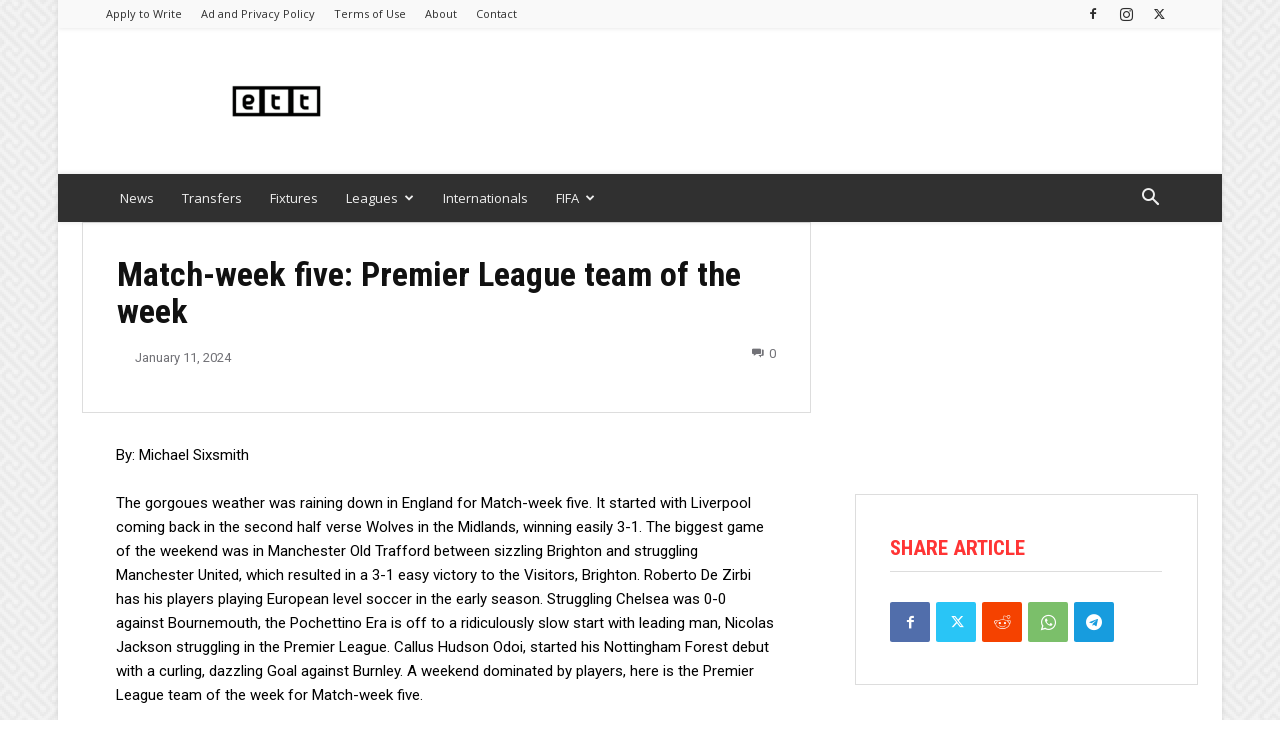

--- FILE ---
content_type: text/html; charset=UTF-8
request_url: https://extratimetalk.com/__trashed-26/
body_size: 36979
content:
<!doctype html >
<!--[if IE 8]>    <html class="ie8" lang="en"> <![endif]-->
<!--[if IE 9]>    <html class="ie9" lang="en"> <![endif]-->
<!--[if gt IE 8]><!--> <html lang="en-US" prefix="og: https://ogp.me/ns#"> <!--<![endif]-->
<head>
    <title>Match-week five: Premier League team of the week</title>
    <meta charset="UTF-8" />
    <meta name="viewport" content="width=device-width, initial-scale=1.0">
    <link rel="pingback" href="https://extratimetalk.com/xmlrpc.php" />
    	<style>img:is([sizes="auto" i], [sizes^="auto," i]) { contain-intrinsic-size: 3000px 1500px }</style>
	<!-- LWOS GA4 (standard) -->
<script async src='https://www.googletagmanager.com/gtag/js?id=G-RHVVYC3DBE'></script>
<script>
  window.dataLayer = window.dataLayer || [];
  function gtag(){dataLayer.push(arguments);}
  gtag('js', new Date());
  gtag('config', 'G-RHVVYC3DBE');
</script><link rel="icon" type="image/png" href="https://extratimetalk.com/wp-content/uploads/2022/04/ETT-1-300x300.png">
<!-- Search Engine Optimization by Rank Math PRO - https://rankmath.com/ -->
<meta name="description" content="By: Michael Sixsmith"/>
<meta name="robots" content="follow, index, max-snippet:-1, max-video-preview:-1, max-image-preview:large"/>
<link rel="canonical" href="https://extratimetalk.com/__trashed-26/" />
<meta property="og:locale" content="en_US" />
<meta property="og:type" content="article" />
<meta property="og:title" content="Match-week five: Premier League team of the week" />
<meta property="og:description" content="By: Michael Sixsmith" />
<meta property="og:url" content="https://extratimetalk.com/__trashed-26/" />
<meta property="og:site_name" content="Extratime Talk" />
<meta property="article:publisher" content="https://www.facebook.com/extratimetalk" />
<meta property="article:section" content="Featured" />
<meta property="og:image" content="https://extratimetalk.com/wp-content/uploads/2022/04/ETT-1.png" />
<meta property="og:image:secure_url" content="https://extratimetalk.com/wp-content/uploads/2022/04/ETT-1.png" />
<meta property="og:image:width" content="371" />
<meta property="og:image:height" content="371" />
<meta property="og:image:alt" content="Kauro Mitoma has been a menace for opponents this season." />
<meta property="og:image:type" content="image/png" />
<meta property="article:published_time" content="2024-01-11T12:29:21-05:00" />
<meta name="twitter:card" content="summary_large_image" />
<meta name="twitter:title" content="Match-week five: Premier League team of the week" />
<meta name="twitter:description" content="By: Michael Sixsmith" />
<meta name="twitter:site" content="@extra_time_talk" />
<meta name="twitter:creator" content="@extra_time_talk" />
<meta name="twitter:image" content="https://extratimetalk.com/wp-content/uploads/2022/04/ETT-1.png" />
<meta name="twitter:label1" content="Time to read" />
<meta name="twitter:data1" content="6 minutes" />
<script type="application/ld+json" class="rank-math-schema-pro">{"@context":"https://schema.org","@graph":[{"@type":["Person","Organization"],"@id":"https://extratimetalk.com/#person","name":"Last Word On Sports INC","sameAs":["https://www.facebook.com/extratimetalk","https://twitter.com/extra_time_talk"],"logo":{"@type":"ImageObject","@id":"https://extratimetalk.com/#logo","url":"https://extratimetalk.com/wp-content/uploads/2022/04/ETT-1.png","contentUrl":"https://extratimetalk.com/wp-content/uploads/2022/04/ETT-1.png","caption":"Extratime Talk","inLanguage":"en-US","width":"371","height":"371"},"image":{"@type":"ImageObject","@id":"https://extratimetalk.com/#logo","url":"https://extratimetalk.com/wp-content/uploads/2022/04/ETT-1.png","contentUrl":"https://extratimetalk.com/wp-content/uploads/2022/04/ETT-1.png","caption":"Extratime Talk","inLanguage":"en-US","width":"371","height":"371"}},{"@type":"WebSite","@id":"https://extratimetalk.com/#website","url":"https://extratimetalk.com","name":"Extratime Talk","publisher":{"@id":"https://extratimetalk.com/#person"},"inLanguage":"en-US"},{"@type":"ImageObject","@id":"https://extratimetalk.com/wp-content/uploads/2022/04/ETT-1.png","url":"https://extratimetalk.com/wp-content/uploads/2022/04/ETT-1.png","width":"371","height":"371","caption":"Kauro Mitoma has been a menace for opponents this season.","inLanguage":"en-US"},{"@type":"WebPage","@id":"https://extratimetalk.com/__trashed-26/#webpage","url":"https://extratimetalk.com/__trashed-26/","name":"Match-week five: Premier League team of the week","datePublished":"2024-01-11T12:29:21-05:00","dateModified":"2024-01-11T12:29:21-05:00","isPartOf":{"@id":"https://extratimetalk.com/#website"},"primaryImageOfPage":{"@id":"https://extratimetalk.com/wp-content/uploads/2022/04/ETT-1.png"},"inLanguage":"en-US"},{"@type":"Person","@id":"https://extratimetalk.com/author/","url":"https://extratimetalk.com/author/","image":{"@type":"ImageObject","@id":"https://secure.gravatar.com/avatar/?s=96&amp;d=mm&amp;r=g","url":"https://secure.gravatar.com/avatar/?s=96&amp;d=mm&amp;r=g","inLanguage":"en-US"}},{"@type":"NewsArticle","headline":"Match-week five: Premier League team of the week","datePublished":"2024-01-11T12:29:21-05:00","dateModified":"2024-01-11T12:29:21-05:00","author":{"@id":"https://extratimetalk.com/author/"},"publisher":{"@id":"https://extratimetalk.com/#person"},"description":"By: Michael Sixsmith","copyrightYear":"2024","copyrightHolder":{"@id":"https://extratimetalk.com/#person"},"name":"Match-week five: Premier League team of the week","@id":"https://extratimetalk.com/__trashed-26/#richSnippet","isPartOf":{"@id":"https://extratimetalk.com/__trashed-26/#webpage"},"image":{"@id":"https://extratimetalk.com/wp-content/uploads/2022/04/ETT-1.png"},"inLanguage":"en-US","mainEntityOfPage":{"@id":"https://extratimetalk.com/__trashed-26/#webpage"}}]}</script>
<!-- /Rank Math WordPress SEO plugin -->

<link rel='dns-prefetch' href='//fonts.googleapis.com' />
<link rel="alternate" type="application/rss+xml" title="Extratime Talk &raquo; Feed" href="https://extratimetalk.com/feed/" />
<link rel="alternate" type="application/rss+xml" title="Extratime Talk &raquo; Comments Feed" href="https://extratimetalk.com/comments/feed/" />
<link rel="alternate" type="application/rss+xml" title="Extratime Talk &raquo; Match-week five: Premier League team of the week Comments Feed" href="https://extratimetalk.com/__trashed-26/feed/" />
<script type="text/javascript">
/* <![CDATA[ */
window._wpemojiSettings = {"baseUrl":"https:\/\/s.w.org\/images\/core\/emoji\/16.0.1\/72x72\/","ext":".png","svgUrl":"https:\/\/s.w.org\/images\/core\/emoji\/16.0.1\/svg\/","svgExt":".svg","source":{"concatemoji":"https:\/\/extratimetalk.com\/wp-includes\/js\/wp-emoji-release.min.js?ver=6.8.3"}};
/*! This file is auto-generated */
!function(s,n){var o,i,e;function c(e){try{var t={supportTests:e,timestamp:(new Date).valueOf()};sessionStorage.setItem(o,JSON.stringify(t))}catch(e){}}function p(e,t,n){e.clearRect(0,0,e.canvas.width,e.canvas.height),e.fillText(t,0,0);var t=new Uint32Array(e.getImageData(0,0,e.canvas.width,e.canvas.height).data),a=(e.clearRect(0,0,e.canvas.width,e.canvas.height),e.fillText(n,0,0),new Uint32Array(e.getImageData(0,0,e.canvas.width,e.canvas.height).data));return t.every(function(e,t){return e===a[t]})}function u(e,t){e.clearRect(0,0,e.canvas.width,e.canvas.height),e.fillText(t,0,0);for(var n=e.getImageData(16,16,1,1),a=0;a<n.data.length;a++)if(0!==n.data[a])return!1;return!0}function f(e,t,n,a){switch(t){case"flag":return n(e,"\ud83c\udff3\ufe0f\u200d\u26a7\ufe0f","\ud83c\udff3\ufe0f\u200b\u26a7\ufe0f")?!1:!n(e,"\ud83c\udde8\ud83c\uddf6","\ud83c\udde8\u200b\ud83c\uddf6")&&!n(e,"\ud83c\udff4\udb40\udc67\udb40\udc62\udb40\udc65\udb40\udc6e\udb40\udc67\udb40\udc7f","\ud83c\udff4\u200b\udb40\udc67\u200b\udb40\udc62\u200b\udb40\udc65\u200b\udb40\udc6e\u200b\udb40\udc67\u200b\udb40\udc7f");case"emoji":return!a(e,"\ud83e\udedf")}return!1}function g(e,t,n,a){var r="undefined"!=typeof WorkerGlobalScope&&self instanceof WorkerGlobalScope?new OffscreenCanvas(300,150):s.createElement("canvas"),o=r.getContext("2d",{willReadFrequently:!0}),i=(o.textBaseline="top",o.font="600 32px Arial",{});return e.forEach(function(e){i[e]=t(o,e,n,a)}),i}function t(e){var t=s.createElement("script");t.src=e,t.defer=!0,s.head.appendChild(t)}"undefined"!=typeof Promise&&(o="wpEmojiSettingsSupports",i=["flag","emoji"],n.supports={everything:!0,everythingExceptFlag:!0},e=new Promise(function(e){s.addEventListener("DOMContentLoaded",e,{once:!0})}),new Promise(function(t){var n=function(){try{var e=JSON.parse(sessionStorage.getItem(o));if("object"==typeof e&&"number"==typeof e.timestamp&&(new Date).valueOf()<e.timestamp+604800&&"object"==typeof e.supportTests)return e.supportTests}catch(e){}return null}();if(!n){if("undefined"!=typeof Worker&&"undefined"!=typeof OffscreenCanvas&&"undefined"!=typeof URL&&URL.createObjectURL&&"undefined"!=typeof Blob)try{var e="postMessage("+g.toString()+"("+[JSON.stringify(i),f.toString(),p.toString(),u.toString()].join(",")+"));",a=new Blob([e],{type:"text/javascript"}),r=new Worker(URL.createObjectURL(a),{name:"wpTestEmojiSupports"});return void(r.onmessage=function(e){c(n=e.data),r.terminate(),t(n)})}catch(e){}c(n=g(i,f,p,u))}t(n)}).then(function(e){for(var t in e)n.supports[t]=e[t],n.supports.everything=n.supports.everything&&n.supports[t],"flag"!==t&&(n.supports.everythingExceptFlag=n.supports.everythingExceptFlag&&n.supports[t]);n.supports.everythingExceptFlag=n.supports.everythingExceptFlag&&!n.supports.flag,n.DOMReady=!1,n.readyCallback=function(){n.DOMReady=!0}}).then(function(){return e}).then(function(){var e;n.supports.everything||(n.readyCallback(),(e=n.source||{}).concatemoji?t(e.concatemoji):e.wpemoji&&e.twemoji&&(t(e.twemoji),t(e.wpemoji)))}))}((window,document),window._wpemojiSettings);
/* ]]> */
</script>
<style id='wp-emoji-styles-inline-css' type='text/css'>

	img.wp-smiley, img.emoji {
		display: inline !important;
		border: none !important;
		box-shadow: none !important;
		height: 1em !important;
		width: 1em !important;
		margin: 0 0.07em !important;
		vertical-align: -0.1em !important;
		background: none !important;
		padding: 0 !important;
	}
</style>
<link rel='stylesheet' id='td-plugin-multi-purpose-css' href='https://extratimetalk.com/wp-content/plugins/td-composer/td-multi-purpose/style.css?ver=7cd248d7ca13c255207c3f8b916c3f00' type='text/css' media='all' />
<link rel='stylesheet' id='google-fonts-style-css' href='https://fonts.googleapis.com/css?family=Open+Sans%3A400%2C600%2C700%7CRoboto%3A400%2C600%2C700%7CRoboto+Condensed%3A700%2C400%7CRoboto%3A400%2C700&#038;display=swap&#038;ver=12.7.3' type='text/css' media='all' />
<link rel='stylesheet' id='taxopress-frontend-css-css' href='https://extratimetalk.com/wp-content/plugins/simple-tags/assets/frontend/css/frontend.css?ver=3.40.1' type='text/css' media='all' />
<link rel='stylesheet' id='open_iconic-css' href='https://extratimetalk.com/wp-content/plugins/td-composer/assets/fonts/open-iconic/open-iconic.css?ver=7cd248d7ca13c255207c3f8b916c3f00' type='text/css' media='all' />
<link rel='stylesheet' id='font_awesome-css' href='https://extratimetalk.com/wp-content/plugins/td-composer/assets/fonts/font-awesome/font-awesome.css?ver=7cd248d7ca13c255207c3f8b916c3f00' type='text/css' media='all' />
<link rel='stylesheet' id='td-theme-css' href='https://extratimetalk.com/wp-content/themes/Newspaper/style.css?ver=12.7.3' type='text/css' media='all' />
<style id='td-theme-inline-css' type='text/css'>@media (max-width:767px){.td-header-desktop-wrap{display:none}}@media (min-width:767px){.td-header-mobile-wrap{display:none}}</style>
<link rel='stylesheet' id='td-legacy-framework-front-style-css' href='https://extratimetalk.com/wp-content/plugins/td-composer/legacy/Newspaper/assets/css/td_legacy_main.css?ver=7cd248d7ca13c255207c3f8b916c3f00' type='text/css' media='all' />
<link rel='stylesheet' id='td-standard-pack-framework-front-style-css' href='https://extratimetalk.com/wp-content/plugins/td-standard-pack/Newspaper/assets/css/td_standard_pack_main.css?ver=c12e6da63ed2f212e87e44e5e9b9a302' type='text/css' media='all' />
<link rel='stylesheet' id='td-theme-demo-style-css' href='https://extratimetalk.com/wp-content/plugins/td-composer/legacy/Newspaper/includes/demos/magazine/demo_style.css?ver=12.7.3' type='text/css' media='all' />
<link rel='stylesheet' id='tdb_style_cloud_templates_front-css' href='https://extratimetalk.com/wp-content/plugins/td-cloud-library/assets/css/tdb_main.css?ver=6127d3b6131f900b2e62bb855b13dc3b' type='text/css' media='all' />
<script type="text/javascript" src="https://extratimetalk.com/wp-includes/js/jquery/jquery.min.js?ver=3.7.1" id="jquery-core-js"></script>
<script type="text/javascript" src="https://extratimetalk.com/wp-includes/js/jquery/jquery-migrate.min.js?ver=3.4.1" id="jquery-migrate-js"></script>
<script type="text/javascript" src="https://extratimetalk.com/wp-content/plugins/simple-tags/assets/frontend/js/frontend.js?ver=3.40.1" id="taxopress-frontend-js-js"></script>
<link rel="https://api.w.org/" href="https://extratimetalk.com/wp-json/" /><link rel="alternate" title="JSON" type="application/json" href="https://extratimetalk.com/wp-json/wp/v2/posts/18489" /><link rel="EditURI" type="application/rsd+xml" title="RSD" href="https://extratimetalk.com/xmlrpc.php?rsd" />
<meta name="generator" content="WordPress 6.8.3" />
<link rel='shortlink' href='https://extratimetalk.com/?p=18489' />
<link rel="alternate" title="oEmbed (JSON)" type="application/json+oembed" href="https://extratimetalk.com/wp-json/oembed/1.0/embed?url=https%3A%2F%2Fextratimetalk.com%2F__trashed-26%2F" />
<link rel="alternate" title="oEmbed (XML)" type="text/xml+oembed" href="https://extratimetalk.com/wp-json/oembed/1.0/embed?url=https%3A%2F%2Fextratimetalk.com%2F__trashed-26%2F&#038;format=xml" />
    <script>
        window.tdb_global_vars = {"wpRestUrl":"https:\/\/extratimetalk.com\/wp-json\/","permalinkStructure":"\/%postname%\/"};
        window.tdb_p_autoload_vars = {"isAjax":false,"isAdminBarShowing":false,"autoloadStatus":"off","origPostEditUrl":null};
    </script>
    
    <style id="tdb-global-colors">:root{--accent-color:#fff}</style>

    
	<style type="text/css">a.st_tag, a.internal_tag, .st_tag, .internal_tag { text-decoration: underline !important; }</style><script type="text/javascript" id="google_gtagjs" src="https://www.googletagmanager.com/gtag/js?id=G-RHVVYC3DBE" async="async"></script>
<script type="text/javascript" id="google_gtagjs-inline">
/* <![CDATA[ */
window.dataLayer = window.dataLayer || [];function gtag(){dataLayer.push(arguments);}gtag('js', new Date());gtag('config', 'G-RHVVYC3DBE', {} );
/* ]]> */
</script>

<!-- JS generated by theme -->

<script type="text/javascript" id="td-generated-header-js">
    
    

	    var tdBlocksArray = []; //here we store all the items for the current page

	    // td_block class - each ajax block uses a object of this class for requests
	    function tdBlock() {
		    this.id = '';
		    this.block_type = 1; //block type id (1-234 etc)
		    this.atts = '';
		    this.td_column_number = '';
		    this.td_current_page = 1; //
		    this.post_count = 0; //from wp
		    this.found_posts = 0; //from wp
		    this.max_num_pages = 0; //from wp
		    this.td_filter_value = ''; //current live filter value
		    this.is_ajax_running = false;
		    this.td_user_action = ''; // load more or infinite loader (used by the animation)
		    this.header_color = '';
		    this.ajax_pagination_infinite_stop = ''; //show load more at page x
	    }

        // td_js_generator - mini detector
        ( function () {
            var htmlTag = document.getElementsByTagName("html")[0];

	        if ( navigator.userAgent.indexOf("MSIE 10.0") > -1 ) {
                htmlTag.className += ' ie10';
            }

            if ( !!navigator.userAgent.match(/Trident.*rv\:11\./) ) {
                htmlTag.className += ' ie11';
            }

	        if ( navigator.userAgent.indexOf("Edge") > -1 ) {
                htmlTag.className += ' ieEdge';
            }

            if ( /(iPad|iPhone|iPod)/g.test(navigator.userAgent) ) {
                htmlTag.className += ' td-md-is-ios';
            }

            var user_agent = navigator.userAgent.toLowerCase();
            if ( user_agent.indexOf("android") > -1 ) {
                htmlTag.className += ' td-md-is-android';
            }

            if ( -1 !== navigator.userAgent.indexOf('Mac OS X')  ) {
                htmlTag.className += ' td-md-is-os-x';
            }

            if ( /chrom(e|ium)/.test(navigator.userAgent.toLowerCase()) ) {
               htmlTag.className += ' td-md-is-chrome';
            }

            if ( -1 !== navigator.userAgent.indexOf('Firefox') ) {
                htmlTag.className += ' td-md-is-firefox';
            }

            if ( -1 !== navigator.userAgent.indexOf('Safari') && -1 === navigator.userAgent.indexOf('Chrome') ) {
                htmlTag.className += ' td-md-is-safari';
            }

            if( -1 !== navigator.userAgent.indexOf('IEMobile') ){
                htmlTag.className += ' td-md-is-iemobile';
            }

        })();

        var tdLocalCache = {};

        ( function () {
            "use strict";

            tdLocalCache = {
                data: {},
                remove: function (resource_id) {
                    delete tdLocalCache.data[resource_id];
                },
                exist: function (resource_id) {
                    return tdLocalCache.data.hasOwnProperty(resource_id) && tdLocalCache.data[resource_id] !== null;
                },
                get: function (resource_id) {
                    return tdLocalCache.data[resource_id];
                },
                set: function (resource_id, cachedData) {
                    tdLocalCache.remove(resource_id);
                    tdLocalCache.data[resource_id] = cachedData;
                }
            };
        })();

    
    
var td_viewport_interval_list=[{"limitBottom":767,"sidebarWidth":228},{"limitBottom":1018,"sidebarWidth":300},{"limitBottom":1140,"sidebarWidth":324}];
var tds_general_modal_image="yes";
var tdc_is_installed="yes";
var tdc_domain_active=false;
var td_ajax_url="https:\/\/extratimetalk.com\/wp-admin\/admin-ajax.php?td_theme_name=Newspaper&v=12.7.3";
var td_get_template_directory_uri="https:\/\/extratimetalk.com\/wp-content\/plugins\/td-composer\/legacy\/common";
var tds_snap_menu="";
var tds_logo_on_sticky="";
var tds_header_style="3";
var td_please_wait="Please wait...";
var td_email_user_pass_incorrect="User or password incorrect!";
var td_email_user_incorrect="Email or username incorrect!";
var td_email_incorrect="Email incorrect!";
var td_user_incorrect="Username incorrect!";
var td_email_user_empty="Email or username empty!";
var td_pass_empty="Pass empty!";
var td_pass_pattern_incorrect="Invalid Pass Pattern!";
var td_retype_pass_incorrect="Retyped Pass incorrect!";
var tds_more_articles_on_post_enable="show";
var tds_more_articles_on_post_time_to_wait="";
var tds_more_articles_on_post_pages_distance_from_top=0;
var tds_captcha="";
var tds_theme_color_site_wide="#009688";
var tds_smart_sidebar="enabled";
var tdThemeName="Newspaper";
var tdThemeNameWl="Newspaper";
var td_magnific_popup_translation_tPrev="Previous (Left arrow key)";
var td_magnific_popup_translation_tNext="Next (Right arrow key)";
var td_magnific_popup_translation_tCounter="%curr% of %total%";
var td_magnific_popup_translation_ajax_tError="The content from %url% could not be loaded.";
var td_magnific_popup_translation_image_tError="The image #%curr% could not be loaded.";
var tdBlockNonce="62a4353dfb";
var tdMobileMenu="enabled";
var tdMobileSearch="enabled";
var tdDateNamesI18n={"month_names":["January","February","March","April","May","June","July","August","September","October","November","December"],"month_names_short":["Jan","Feb","Mar","Apr","May","Jun","Jul","Aug","Sep","Oct","Nov","Dec"],"day_names":["Sunday","Monday","Tuesday","Wednesday","Thursday","Friday","Saturday"],"day_names_short":["Sun","Mon","Tue","Wed","Thu","Fri","Sat"]};
var tdb_modal_confirm="Save";
var tdb_modal_cancel="Cancel";
var tdb_modal_confirm_alt="Yes";
var tdb_modal_cancel_alt="No";
var td_deploy_mode="deploy";
var td_ad_background_click_link="";
var td_ad_background_click_target="";
</script>


<!-- Header style compiled by theme -->

<style>.td-menu-background,.td-search-background{background-image:url('https://extratimetalk.com/wp-content/uploads/2019/08/1.jpg')}ul.sf-menu>.menu-item>a{font-size:13px;font-weight:normal;text-transform:none}.white-popup-block:before{background-image:url('https://extratimetalk.com/wp-content/uploads/2019/08/1.jpg')}:root{--td_theme_color:#009688;--td_slider_text:rgba(0,150,136,0.7);--td_text_header_color:#222222;--td_mobile_gradient_one_mob:rgba(69,132,112,0.85);--td_mobile_gradient_two_mob:rgba(18,129,153,0.85);--td_mobile_text_active_color:#e9ed6c;--td_login_gradient_one:rgba(69,132,112,0.8);--td_login_gradient_two:rgba(18,129,153,0.85)}.td-header-style-12 .td-header-menu-wrap-full,.td-header-style-12 .td-affix,.td-grid-style-1.td-hover-1 .td-big-grid-post:hover .td-post-category,.td-grid-style-5.td-hover-1 .td-big-grid-post:hover .td-post-category,.td_category_template_3 .td-current-sub-category,.td_category_template_8 .td-category-header .td-category a.td-current-sub-category,.td_category_template_4 .td-category-siblings .td-category a:hover,.td_block_big_grid_9.td-grid-style-1 .td-post-category,.td_block_big_grid_9.td-grid-style-5 .td-post-category,.td-grid-style-6.td-hover-1 .td-module-thumb:after,.tdm-menu-active-style5 .td-header-menu-wrap .sf-menu>.current-menu-item>a,.tdm-menu-active-style5 .td-header-menu-wrap .sf-menu>.current-menu-ancestor>a,.tdm-menu-active-style5 .td-header-menu-wrap .sf-menu>.current-category-ancestor>a,.tdm-menu-active-style5 .td-header-menu-wrap .sf-menu>li>a:hover,.tdm-menu-active-style5 .td-header-menu-wrap .sf-menu>.sfHover>a{background-color:#009688}.td_mega_menu_sub_cats .cur-sub-cat,.td-mega-span h3 a:hover,.td_mod_mega_menu:hover .entry-title a,.header-search-wrap .result-msg a:hover,.td-header-top-menu .td-drop-down-search .td_module_wrap:hover .entry-title a,.td-header-top-menu .td-icon-search:hover,.td-header-wrap .result-msg a:hover,.top-header-menu li a:hover,.top-header-menu .current-menu-item>a,.top-header-menu .current-menu-ancestor>a,.top-header-menu .current-category-ancestor>a,.td-social-icon-wrap>a:hover,.td-header-sp-top-widget .td-social-icon-wrap a:hover,.td_mod_related_posts:hover h3>a,.td-post-template-11 .td-related-title .td-related-left:hover,.td-post-template-11 .td-related-title .td-related-right:hover,.td-post-template-11 .td-related-title .td-cur-simple-item,.td-post-template-11 .td_block_related_posts .td-next-prev-wrap a:hover,.td-category-header .td-pulldown-category-filter-link:hover,.td-category-siblings .td-subcat-dropdown a:hover,.td-category-siblings .td-subcat-dropdown a.td-current-sub-category,.footer-text-wrap .footer-email-wrap a,.footer-social-wrap a:hover,.td_module_17 .td-read-more a:hover,.td_module_18 .td-read-more a:hover,.td_module_19 .td-post-author-name a:hover,.td-pulldown-syle-2 .td-subcat-dropdown:hover .td-subcat-more span,.td-pulldown-syle-2 .td-subcat-dropdown:hover .td-subcat-more i,.td-pulldown-syle-3 .td-subcat-dropdown:hover .td-subcat-more span,.td-pulldown-syle-3 .td-subcat-dropdown:hover .td-subcat-more i,.tdm-menu-active-style3 .tdm-header.td-header-wrap .sf-menu>.current-category-ancestor>a,.tdm-menu-active-style3 .tdm-header.td-header-wrap .sf-menu>.current-menu-ancestor>a,.tdm-menu-active-style3 .tdm-header.td-header-wrap .sf-menu>.current-menu-item>a,.tdm-menu-active-style3 .tdm-header.td-header-wrap .sf-menu>.sfHover>a,.tdm-menu-active-style3 .tdm-header.td-header-wrap .sf-menu>li>a:hover{color:#009688}.td-mega-menu-page .wpb_content_element ul li a:hover,.td-theme-wrap .td-aj-search-results .td_module_wrap:hover .entry-title a,.td-theme-wrap .header-search-wrap .result-msg a:hover{color:#009688!important}.td_category_template_8 .td-category-header .td-category a.td-current-sub-category,.td_category_template_4 .td-category-siblings .td-category a:hover,.tdm-menu-active-style4 .tdm-header .sf-menu>.current-menu-item>a,.tdm-menu-active-style4 .tdm-header .sf-menu>.current-menu-ancestor>a,.tdm-menu-active-style4 .tdm-header .sf-menu>.current-category-ancestor>a,.tdm-menu-active-style4 .tdm-header .sf-menu>li>a:hover,.tdm-menu-active-style4 .tdm-header .sf-menu>.sfHover>a{border-color:#009688}.td-header-wrap .td-header-top-menu-full,.td-header-wrap .top-header-menu .sub-menu,.tdm-header-style-1.td-header-wrap .td-header-top-menu-full,.tdm-header-style-1.td-header-wrap .top-header-menu .sub-menu,.tdm-header-style-2.td-header-wrap .td-header-top-menu-full,.tdm-header-style-2.td-header-wrap .top-header-menu .sub-menu,.tdm-header-style-3.td-header-wrap .td-header-top-menu-full,.tdm-header-style-3.td-header-wrap .top-header-menu .sub-menu{background-color:#f9f9f9}.td-header-style-8 .td-header-top-menu-full{background-color:transparent}.td-header-style-8 .td-header-top-menu-full .td-header-top-menu{background-color:#f9f9f9;padding-left:15px;padding-right:15px}.td-header-wrap .td-header-top-menu-full .td-header-top-menu,.td-header-wrap .td-header-top-menu-full{border-bottom:none}.td-header-top-menu,.td-header-top-menu a,.td-header-wrap .td-header-top-menu-full .td-header-top-menu,.td-header-wrap .td-header-top-menu-full a,.td-header-style-8 .td-header-top-menu,.td-header-style-8 .td-header-top-menu a,.td-header-top-menu .td-drop-down-search .entry-title a{color:#2f2f2f}.top-header-menu .current-menu-item>a,.top-header-menu .current-menu-ancestor>a,.top-header-menu .current-category-ancestor>a,.top-header-menu li a:hover,.td-header-sp-top-widget .td-icon-search:hover{color:#009688}.td-header-wrap .td-header-sp-top-widget .td-icon-font,.td-header-style-7 .td-header-top-menu .td-social-icon-wrap .td-icon-font{color:#2f2f2f}.td-header-wrap .td-header-sp-top-widget i.td-icon-font:hover{color:#009688}.td-header-wrap .td-header-menu-wrap-full,.td-header-menu-wrap.td-affix,.td-header-style-3 .td-header-main-menu,.td-header-style-3 .td-affix .td-header-main-menu,.td-header-style-4 .td-header-main-menu,.td-header-style-4 .td-affix .td-header-main-menu,.td-header-style-8 .td-header-menu-wrap.td-affix,.td-header-style-8 .td-header-top-menu-full{background-color:#303030}.td-boxed-layout .td-header-style-3 .td-header-menu-wrap,.td-boxed-layout .td-header-style-4 .td-header-menu-wrap,.td-header-style-3 .td_stretch_content .td-header-menu-wrap,.td-header-style-4 .td_stretch_content .td-header-menu-wrap{background-color:#303030!important}@media (min-width:1019px){.td-header-style-1 .td-header-sp-recs,.td-header-style-1 .td-header-sp-logo{margin-bottom:28px}}@media (min-width:768px) and (max-width:1018px){.td-header-style-1 .td-header-sp-recs,.td-header-style-1 .td-header-sp-logo{margin-bottom:14px}}.td-header-style-7 .td-header-top-menu{border-bottom:none}.sf-menu>.current-menu-item>a:after,.sf-menu>.current-menu-ancestor>a:after,.sf-menu>.current-category-ancestor>a:after,.sf-menu>li:hover>a:after,.sf-menu>.sfHover>a:after,.td_block_mega_menu .td-next-prev-wrap a:hover,.td-mega-span .td-post-category:hover,.td-header-wrap .black-menu .sf-menu>li>a:hover,.td-header-wrap .black-menu .sf-menu>.current-menu-ancestor>a,.td-header-wrap .black-menu .sf-menu>.sfHover>a,.td-header-wrap .black-menu .sf-menu>.current-menu-item>a,.td-header-wrap .black-menu .sf-menu>.current-menu-ancestor>a,.td-header-wrap .black-menu .sf-menu>.current-category-ancestor>a,.tdm-menu-active-style5 .tdm-header .td-header-menu-wrap .sf-menu>.current-menu-item>a,.tdm-menu-active-style5 .tdm-header .td-header-menu-wrap .sf-menu>.current-menu-ancestor>a,.tdm-menu-active-style5 .tdm-header .td-header-menu-wrap .sf-menu>.current-category-ancestor>a,.tdm-menu-active-style5 .tdm-header .td-header-menu-wrap .sf-menu>li>a:hover,.tdm-menu-active-style5 .tdm-header .td-header-menu-wrap .sf-menu>.sfHover>a{background-color:#020000}.td_block_mega_menu .td-next-prev-wrap a:hover,.tdm-menu-active-style4 .tdm-header .sf-menu>.current-menu-item>a,.tdm-menu-active-style4 .tdm-header .sf-menu>.current-menu-ancestor>a,.tdm-menu-active-style4 .tdm-header .sf-menu>.current-category-ancestor>a,.tdm-menu-active-style4 .tdm-header .sf-menu>li>a:hover,.tdm-menu-active-style4 .tdm-header .sf-menu>.sfHover>a{border-color:#020000}.header-search-wrap .td-drop-down-search:before{border-color:transparent transparent #020000 transparent}.td_mega_menu_sub_cats .cur-sub-cat,.td_mod_mega_menu:hover .entry-title a,.td-theme-wrap .sf-menu ul .td-menu-item>a:hover,.td-theme-wrap .sf-menu ul .sfHover>a,.td-theme-wrap .sf-menu ul .current-menu-ancestor>a,.td-theme-wrap .sf-menu ul .current-category-ancestor>a,.td-theme-wrap .sf-menu ul .current-menu-item>a,.tdm-menu-active-style3 .tdm-header.td-header-wrap .sf-menu>.current-menu-item>a,.tdm-menu-active-style3 .tdm-header.td-header-wrap .sf-menu>.current-menu-ancestor>a,.tdm-menu-active-style3 .tdm-header.td-header-wrap .sf-menu>.current-category-ancestor>a,.tdm-menu-active-style3 .tdm-header.td-header-wrap .sf-menu>li>a:hover,.tdm-menu-active-style3 .tdm-header.td-header-wrap .sf-menu>.sfHover>a{color:#020000}.td-header-wrap .td-header-menu-wrap .sf-menu>li>a,.td-header-wrap .td-header-menu-social .td-social-icon-wrap a,.td-header-style-4 .td-header-menu-social .td-social-icon-wrap i,.td-header-style-5 .td-header-menu-social .td-social-icon-wrap i,.td-header-style-6 .td-header-menu-social .td-social-icon-wrap i,.td-header-style-12 .td-header-menu-social .td-social-icon-wrap i,.td-header-wrap .header-search-wrap #td-header-search-button .td-icon-search{color:#efefef}.td-header-wrap .td-header-menu-social+.td-search-wrapper #td-header-search-button:before{background-color:#efefef}ul.sf-menu>.td-menu-item>a,.td-theme-wrap .td-header-menu-social{font-size:13px;font-weight:normal;text-transform:none}.td-theme-wrap .sf-menu .td-normal-menu .td-menu-item>a:hover,.td-theme-wrap .sf-menu .td-normal-menu .sfHover>a,.td-theme-wrap .sf-menu .td-normal-menu .current-menu-ancestor>a,.td-theme-wrap .sf-menu .td-normal-menu .current-category-ancestor>a,.td-theme-wrap .sf-menu .td-normal-menu .current-menu-item>a{color:#009688}.td-footer-wrapper::before{background-size:cover}.td-footer-wrapper::before{opacity:0.1}.block-title>span,.block-title>a,.widgettitle,body .td-trending-now-title,.wpb_tabs li a,.vc_tta-container .vc_tta-color-grey.vc_tta-tabs-position-top.vc_tta-style-classic .vc_tta-tabs-container .vc_tta-tab>a,.td-theme-wrap .td-related-title a,.woocommerce div.product .woocommerce-tabs ul.tabs li a,.woocommerce .product .products h2:not(.woocommerce-loop-product__title),.td-theme-wrap .td-block-title{font-size:18px;font-weight:bold;text-transform:uppercase}.top-header-menu>li>a,.td-weather-top-widget .td-weather-now .td-big-degrees,.td-weather-top-widget .td-weather-header .td-weather-city,.td-header-sp-top-menu .td_data_time{line-height:27px}.top-header-menu>li,.td-header-sp-top-menu,#td-outer-wrap .td-header-sp-top-widget .td-search-btns-wrap,#td-outer-wrap .td-header-sp-top-widget .td-social-icon-wrap{line-height:27px}body{background-image:url("https://extratimetalk.com/wp-content/uploads/2019/08/background.png")}.td-menu-background,.td-search-background{background-image:url('https://extratimetalk.com/wp-content/uploads/2019/08/1.jpg')}ul.sf-menu>.menu-item>a{font-size:13px;font-weight:normal;text-transform:none}.white-popup-block:before{background-image:url('https://extratimetalk.com/wp-content/uploads/2019/08/1.jpg')}:root{--td_theme_color:#009688;--td_slider_text:rgba(0,150,136,0.7);--td_text_header_color:#222222;--td_mobile_gradient_one_mob:rgba(69,132,112,0.85);--td_mobile_gradient_two_mob:rgba(18,129,153,0.85);--td_mobile_text_active_color:#e9ed6c;--td_login_gradient_one:rgba(69,132,112,0.8);--td_login_gradient_two:rgba(18,129,153,0.85)}.td-header-style-12 .td-header-menu-wrap-full,.td-header-style-12 .td-affix,.td-grid-style-1.td-hover-1 .td-big-grid-post:hover .td-post-category,.td-grid-style-5.td-hover-1 .td-big-grid-post:hover .td-post-category,.td_category_template_3 .td-current-sub-category,.td_category_template_8 .td-category-header .td-category a.td-current-sub-category,.td_category_template_4 .td-category-siblings .td-category a:hover,.td_block_big_grid_9.td-grid-style-1 .td-post-category,.td_block_big_grid_9.td-grid-style-5 .td-post-category,.td-grid-style-6.td-hover-1 .td-module-thumb:after,.tdm-menu-active-style5 .td-header-menu-wrap .sf-menu>.current-menu-item>a,.tdm-menu-active-style5 .td-header-menu-wrap .sf-menu>.current-menu-ancestor>a,.tdm-menu-active-style5 .td-header-menu-wrap .sf-menu>.current-category-ancestor>a,.tdm-menu-active-style5 .td-header-menu-wrap .sf-menu>li>a:hover,.tdm-menu-active-style5 .td-header-menu-wrap .sf-menu>.sfHover>a{background-color:#009688}.td_mega_menu_sub_cats .cur-sub-cat,.td-mega-span h3 a:hover,.td_mod_mega_menu:hover .entry-title a,.header-search-wrap .result-msg a:hover,.td-header-top-menu .td-drop-down-search .td_module_wrap:hover .entry-title a,.td-header-top-menu .td-icon-search:hover,.td-header-wrap .result-msg a:hover,.top-header-menu li a:hover,.top-header-menu .current-menu-item>a,.top-header-menu .current-menu-ancestor>a,.top-header-menu .current-category-ancestor>a,.td-social-icon-wrap>a:hover,.td-header-sp-top-widget .td-social-icon-wrap a:hover,.td_mod_related_posts:hover h3>a,.td-post-template-11 .td-related-title .td-related-left:hover,.td-post-template-11 .td-related-title .td-related-right:hover,.td-post-template-11 .td-related-title .td-cur-simple-item,.td-post-template-11 .td_block_related_posts .td-next-prev-wrap a:hover,.td-category-header .td-pulldown-category-filter-link:hover,.td-category-siblings .td-subcat-dropdown a:hover,.td-category-siblings .td-subcat-dropdown a.td-current-sub-category,.footer-text-wrap .footer-email-wrap a,.footer-social-wrap a:hover,.td_module_17 .td-read-more a:hover,.td_module_18 .td-read-more a:hover,.td_module_19 .td-post-author-name a:hover,.td-pulldown-syle-2 .td-subcat-dropdown:hover .td-subcat-more span,.td-pulldown-syle-2 .td-subcat-dropdown:hover .td-subcat-more i,.td-pulldown-syle-3 .td-subcat-dropdown:hover .td-subcat-more span,.td-pulldown-syle-3 .td-subcat-dropdown:hover .td-subcat-more i,.tdm-menu-active-style3 .tdm-header.td-header-wrap .sf-menu>.current-category-ancestor>a,.tdm-menu-active-style3 .tdm-header.td-header-wrap .sf-menu>.current-menu-ancestor>a,.tdm-menu-active-style3 .tdm-header.td-header-wrap .sf-menu>.current-menu-item>a,.tdm-menu-active-style3 .tdm-header.td-header-wrap .sf-menu>.sfHover>a,.tdm-menu-active-style3 .tdm-header.td-header-wrap .sf-menu>li>a:hover{color:#009688}.td-mega-menu-page .wpb_content_element ul li a:hover,.td-theme-wrap .td-aj-search-results .td_module_wrap:hover .entry-title a,.td-theme-wrap .header-search-wrap .result-msg a:hover{color:#009688!important}.td_category_template_8 .td-category-header .td-category a.td-current-sub-category,.td_category_template_4 .td-category-siblings .td-category a:hover,.tdm-menu-active-style4 .tdm-header .sf-menu>.current-menu-item>a,.tdm-menu-active-style4 .tdm-header .sf-menu>.current-menu-ancestor>a,.tdm-menu-active-style4 .tdm-header .sf-menu>.current-category-ancestor>a,.tdm-menu-active-style4 .tdm-header .sf-menu>li>a:hover,.tdm-menu-active-style4 .tdm-header .sf-menu>.sfHover>a{border-color:#009688}.td-header-wrap .td-header-top-menu-full,.td-header-wrap .top-header-menu .sub-menu,.tdm-header-style-1.td-header-wrap .td-header-top-menu-full,.tdm-header-style-1.td-header-wrap .top-header-menu .sub-menu,.tdm-header-style-2.td-header-wrap .td-header-top-menu-full,.tdm-header-style-2.td-header-wrap .top-header-menu .sub-menu,.tdm-header-style-3.td-header-wrap .td-header-top-menu-full,.tdm-header-style-3.td-header-wrap .top-header-menu .sub-menu{background-color:#f9f9f9}.td-header-style-8 .td-header-top-menu-full{background-color:transparent}.td-header-style-8 .td-header-top-menu-full .td-header-top-menu{background-color:#f9f9f9;padding-left:15px;padding-right:15px}.td-header-wrap .td-header-top-menu-full .td-header-top-menu,.td-header-wrap .td-header-top-menu-full{border-bottom:none}.td-header-top-menu,.td-header-top-menu a,.td-header-wrap .td-header-top-menu-full .td-header-top-menu,.td-header-wrap .td-header-top-menu-full a,.td-header-style-8 .td-header-top-menu,.td-header-style-8 .td-header-top-menu a,.td-header-top-menu .td-drop-down-search .entry-title a{color:#2f2f2f}.top-header-menu .current-menu-item>a,.top-header-menu .current-menu-ancestor>a,.top-header-menu .current-category-ancestor>a,.top-header-menu li a:hover,.td-header-sp-top-widget .td-icon-search:hover{color:#009688}.td-header-wrap .td-header-sp-top-widget .td-icon-font,.td-header-style-7 .td-header-top-menu .td-social-icon-wrap .td-icon-font{color:#2f2f2f}.td-header-wrap .td-header-sp-top-widget i.td-icon-font:hover{color:#009688}.td-header-wrap .td-header-menu-wrap-full,.td-header-menu-wrap.td-affix,.td-header-style-3 .td-header-main-menu,.td-header-style-3 .td-affix .td-header-main-menu,.td-header-style-4 .td-header-main-menu,.td-header-style-4 .td-affix .td-header-main-menu,.td-header-style-8 .td-header-menu-wrap.td-affix,.td-header-style-8 .td-header-top-menu-full{background-color:#303030}.td-boxed-layout .td-header-style-3 .td-header-menu-wrap,.td-boxed-layout .td-header-style-4 .td-header-menu-wrap,.td-header-style-3 .td_stretch_content .td-header-menu-wrap,.td-header-style-4 .td_stretch_content .td-header-menu-wrap{background-color:#303030!important}@media (min-width:1019px){.td-header-style-1 .td-header-sp-recs,.td-header-style-1 .td-header-sp-logo{margin-bottom:28px}}@media (min-width:768px) and (max-width:1018px){.td-header-style-1 .td-header-sp-recs,.td-header-style-1 .td-header-sp-logo{margin-bottom:14px}}.td-header-style-7 .td-header-top-menu{border-bottom:none}.sf-menu>.current-menu-item>a:after,.sf-menu>.current-menu-ancestor>a:after,.sf-menu>.current-category-ancestor>a:after,.sf-menu>li:hover>a:after,.sf-menu>.sfHover>a:after,.td_block_mega_menu .td-next-prev-wrap a:hover,.td-mega-span .td-post-category:hover,.td-header-wrap .black-menu .sf-menu>li>a:hover,.td-header-wrap .black-menu .sf-menu>.current-menu-ancestor>a,.td-header-wrap .black-menu .sf-menu>.sfHover>a,.td-header-wrap .black-menu .sf-menu>.current-menu-item>a,.td-header-wrap .black-menu .sf-menu>.current-menu-ancestor>a,.td-header-wrap .black-menu .sf-menu>.current-category-ancestor>a,.tdm-menu-active-style5 .tdm-header .td-header-menu-wrap .sf-menu>.current-menu-item>a,.tdm-menu-active-style5 .tdm-header .td-header-menu-wrap .sf-menu>.current-menu-ancestor>a,.tdm-menu-active-style5 .tdm-header .td-header-menu-wrap .sf-menu>.current-category-ancestor>a,.tdm-menu-active-style5 .tdm-header .td-header-menu-wrap .sf-menu>li>a:hover,.tdm-menu-active-style5 .tdm-header .td-header-menu-wrap .sf-menu>.sfHover>a{background-color:#020000}.td_block_mega_menu .td-next-prev-wrap a:hover,.tdm-menu-active-style4 .tdm-header .sf-menu>.current-menu-item>a,.tdm-menu-active-style4 .tdm-header .sf-menu>.current-menu-ancestor>a,.tdm-menu-active-style4 .tdm-header .sf-menu>.current-category-ancestor>a,.tdm-menu-active-style4 .tdm-header .sf-menu>li>a:hover,.tdm-menu-active-style4 .tdm-header .sf-menu>.sfHover>a{border-color:#020000}.header-search-wrap .td-drop-down-search:before{border-color:transparent transparent #020000 transparent}.td_mega_menu_sub_cats .cur-sub-cat,.td_mod_mega_menu:hover .entry-title a,.td-theme-wrap .sf-menu ul .td-menu-item>a:hover,.td-theme-wrap .sf-menu ul .sfHover>a,.td-theme-wrap .sf-menu ul .current-menu-ancestor>a,.td-theme-wrap .sf-menu ul .current-category-ancestor>a,.td-theme-wrap .sf-menu ul .current-menu-item>a,.tdm-menu-active-style3 .tdm-header.td-header-wrap .sf-menu>.current-menu-item>a,.tdm-menu-active-style3 .tdm-header.td-header-wrap .sf-menu>.current-menu-ancestor>a,.tdm-menu-active-style3 .tdm-header.td-header-wrap .sf-menu>.current-category-ancestor>a,.tdm-menu-active-style3 .tdm-header.td-header-wrap .sf-menu>li>a:hover,.tdm-menu-active-style3 .tdm-header.td-header-wrap .sf-menu>.sfHover>a{color:#020000}.td-header-wrap .td-header-menu-wrap .sf-menu>li>a,.td-header-wrap .td-header-menu-social .td-social-icon-wrap a,.td-header-style-4 .td-header-menu-social .td-social-icon-wrap i,.td-header-style-5 .td-header-menu-social .td-social-icon-wrap i,.td-header-style-6 .td-header-menu-social .td-social-icon-wrap i,.td-header-style-12 .td-header-menu-social .td-social-icon-wrap i,.td-header-wrap .header-search-wrap #td-header-search-button .td-icon-search{color:#efefef}.td-header-wrap .td-header-menu-social+.td-search-wrapper #td-header-search-button:before{background-color:#efefef}ul.sf-menu>.td-menu-item>a,.td-theme-wrap .td-header-menu-social{font-size:13px;font-weight:normal;text-transform:none}.td-theme-wrap .sf-menu .td-normal-menu .td-menu-item>a:hover,.td-theme-wrap .sf-menu .td-normal-menu .sfHover>a,.td-theme-wrap .sf-menu .td-normal-menu .current-menu-ancestor>a,.td-theme-wrap .sf-menu .td-normal-menu .current-category-ancestor>a,.td-theme-wrap .sf-menu .td-normal-menu .current-menu-item>a{color:#009688}.td-footer-wrapper::before{background-size:cover}.td-footer-wrapper::before{opacity:0.1}.block-title>span,.block-title>a,.widgettitle,body .td-trending-now-title,.wpb_tabs li a,.vc_tta-container .vc_tta-color-grey.vc_tta-tabs-position-top.vc_tta-style-classic .vc_tta-tabs-container .vc_tta-tab>a,.td-theme-wrap .td-related-title a,.woocommerce div.product .woocommerce-tabs ul.tabs li a,.woocommerce .product .products h2:not(.woocommerce-loop-product__title),.td-theme-wrap .td-block-title{font-size:18px;font-weight:bold;text-transform:uppercase}.top-header-menu>li>a,.td-weather-top-widget .td-weather-now .td-big-degrees,.td-weather-top-widget .td-weather-header .td-weather-city,.td-header-sp-top-menu .td_data_time{line-height:27px}.top-header-menu>li,.td-header-sp-top-menu,#td-outer-wrap .td-header-sp-top-widget .td-search-btns-wrap,#td-outer-wrap .td-header-sp-top-widget .td-social-icon-wrap{line-height:27px}.td-magazine .td-header-style-1 .td-header-gradient::before,.td-magazine .td-header-style-1 .td-mega-span .td-post-category:hover,.td-magazine .td-header-style-1 .header-search-wrap .td-drop-down-search::after{background-color:#009688}.td-magazine .td-header-style-1 .td_mod_mega_menu:hover .entry-title a,.td-magazine .td-header-style-1 .td_mega_menu_sub_cats .cur-sub-cat,.td-magazine .vc_tta-container .vc_tta-color-grey.vc_tta-tabs-position-top.vc_tta-style-classic .vc_tta-tabs-container .vc_tta-tab.vc_active>a,.td-magazine .vc_tta-container .vc_tta-color-grey.vc_tta-tabs-position-top.vc_tta-style-classic .vc_tta-tabs-container .vc_tta-tab:hover>a,.td-magazine .td_block_template_1 .td-related-title .td-cur-simple-item{color:#009688}.td-magazine .td-header-style-1 .header-search-wrap .td-drop-down-search::before{border-color:transparent transparent #009688}.td-magazine .td-header-style-1 .td-header-top-menu-full{border-top-color:#009688}</style>

<link rel="icon" href="https://extratimetalk.com/wp-content/uploads/2022/04/cropped-ETT-1-32x32.png" sizes="32x32" />
<link rel="icon" href="https://extratimetalk.com/wp-content/uploads/2022/04/cropped-ETT-1-192x192.png" sizes="192x192" />
<link rel="apple-touch-icon" href="https://extratimetalk.com/wp-content/uploads/2022/04/cropped-ETT-1-180x180.png" />
<meta name="msapplication-TileImage" content="https://extratimetalk.com/wp-content/uploads/2022/04/cropped-ETT-1-270x270.png" />
		<style type="text/css" id="wp-custom-css">
			.tdb-title-page{
	display:none
}		</style>
		
<!-- Button style compiled by theme -->

<style>.tdm-btn-style1{background-color:#009688}.tdm-btn-style2:before{border-color:#009688}.tdm-btn-style2{color:#009688}.tdm-btn-style3{-webkit-box-shadow:0 2px 16px #009688;-moz-box-shadow:0 2px 16px #009688;box-shadow:0 2px 16px #009688}.tdm-btn-style3:hover{-webkit-box-shadow:0 4px 26px #009688;-moz-box-shadow:0 4px 26px #009688;box-shadow:0 4px 26px #009688}</style>

<!-- PLACE THIS SECTION INSIDE OF YOUR HEAD TAGS -->
<!-- Below is a recommended list of pre-connections, which allow the network to establish each connection quicker, speeding up response times and improving ad performance. -->
<link rel="preconnect" href="https://a.pub.network/" crossorigin />
<link rel="preconnect" href="https://b.pub.network/" crossorigin />
<link rel="preconnect" href="https://c.pub.network/" crossorigin />
<link rel="preconnect" href="https://d.pub.network/" crossorigin />
<link rel="preconnect" href="https://btloader.com/" crossorigin />
<link rel="preconnect" href="https://api.btloader.com/" crossorigin />
<link rel="preconnect" href="https://cdn.confiant-integrations.net" crossorigin />
<!-- Below is a link to a CSS file that accounts for Cumulative Layout Shift, a new Core Web Vitals subset that Google uses to help rank your site in search -->
<!-- The file is intended to eliminate the layout shifts that are seen when ads load into the page. If you don't want to use this, simply remove this file -->
<!-- To find out more about CLS, visit https://web.dev/vitals/ -->
<link rel="stylesheet" href="https://a.pub.network/extratimetalk-com/cls.css">
<script data-cfasync="false" type="text/javascript">
  var freestar = freestar || {};
  freestar.queue = freestar.queue || [];
  freestar.config = freestar.config || {};
  freestar.config.enabled_slots = [];
  freestar.initCallback = function () { (freestar.config.enabled_slots.length === 0) ? freestar.initCallbackCalled = false : freestar.newAdSlots(freestar.config.enabled_slots) }
</script>
<script src="https://a.pub.network/extratimetalk-com/pubfig.min.js" data-cfasync="false" async></script>	<style id="tdw-css-placeholder"></style></head>

<body class="wp-singular post-template-default single single-post postid-18489 single-format-standard wp-theme-Newspaper td-standard-pack __trashed-26 global-block-template-1 td-magazine tdb_template_16471 tdb-template  tdc-footer-template td-boxed-layout" itemscope="itemscope" itemtype="https://schema.org/WebPage">

<div class="td-scroll-up" data-style="style1"><i class="td-icon-menu-up"></i></div>
    <div class="td-menu-background" style="visibility:hidden"></div>
<div id="td-mobile-nav" style="visibility:hidden">
    <div class="td-mobile-container">
        <!-- mobile menu top section -->
        <div class="td-menu-socials-wrap">
            <!-- socials -->
            <div class="td-menu-socials">
                
        <span class="td-social-icon-wrap">
            <a target="_blank" href="https://www.facebook.com/extratimetalk" title="Facebook">
                <i class="td-icon-font td-icon-facebook"></i>
                <span style="display: none">Facebook</span>
            </a>
        </span>
        <span class="td-social-icon-wrap">
            <a target="_blank" href="https://instagram.com/lastwordonfootball" title="Instagram">
                <i class="td-icon-font td-icon-instagram"></i>
                <span style="display: none">Instagram</span>
            </a>
        </span>
        <span class="td-social-icon-wrap">
            <a target="_blank" href="https://twitter.com/lastwordfc" title="Twitter">
                <i class="td-icon-font td-icon-twitter"></i>
                <span style="display: none">Twitter</span>
            </a>
        </span>            </div>
            <!-- close button -->
            <div class="td-mobile-close">
                <span><i class="td-icon-close-mobile"></i></span>
            </div>
        </div>

        <!-- login section -->
        
        <!-- menu section -->
        <div class="td-mobile-content">
            <div class="menu-ett-main-container"><ul id="menu-ett-main" class="td-mobile-main-menu"><li id="menu-item-5880" class="menu-item menu-item-type-taxonomy menu-item-object-category menu-item-first menu-item-5880"><a href="https://extratimetalk.com/category/news/">News</a></li>
<li id="menu-item-5881" class="menu-item menu-item-type-taxonomy menu-item-object-category menu-item-5881"><a href="https://extratimetalk.com/category/transfers/">Transfers</a></li>
<li id="menu-item-6043" class="menu-item menu-item-type-taxonomy menu-item-object-category menu-item-6043"><a href="https://extratimetalk.com/category/fixtures/">Fixtures</a></li>
<li id="menu-item-18690" class="menu-item menu-item-type-custom menu-item-object-custom menu-item-has-children menu-item-18690"><a href="#">Leagues<i class="td-icon-menu-right td-element-after"></i></a>
<ul class="sub-menu">
	<li id="menu-item-25835" class="menu-item menu-item-type-taxonomy menu-item-object-category menu-item-25835"><a href="https://extratimetalk.com/category/mls/">MLS</a></li>
	<li id="menu-item-18694" class="menu-item menu-item-type-taxonomy menu-item-object-category menu-item-has-children menu-item-18694"><a href="https://extratimetalk.com/category/premier-league/">Premier League<i class="td-icon-menu-right td-element-after"></i></a>
	<ul class="sub-menu">
		<li id="menu-item-28916" class="menu-item menu-item-type-taxonomy menu-item-object-category menu-item-28916"><a href="https://extratimetalk.com/category/premier-league/arsenal/">Arsenal</a></li>
		<li id="menu-item-28917" class="menu-item menu-item-type-taxonomy menu-item-object-category menu-item-28917"><a href="https://extratimetalk.com/category/premier-league/aston-villa/">Aston Villa</a></li>
		<li id="menu-item-28918" class="menu-item menu-item-type-taxonomy menu-item-object-category menu-item-28918"><a href="https://extratimetalk.com/category/premier-league/bournemouth/">Bournemouth</a></li>
		<li id="menu-item-28919" class="menu-item menu-item-type-taxonomy menu-item-object-category menu-item-28919"><a href="https://extratimetalk.com/category/premier-league/brentford/">Brentford</a></li>
		<li id="menu-item-28920" class="menu-item menu-item-type-taxonomy menu-item-object-category menu-item-28920"><a href="https://extratimetalk.com/category/premier-league/brighton/">Brighton</a></li>
		<li id="menu-item-28921" class="menu-item menu-item-type-taxonomy menu-item-object-category menu-item-28921"><a href="https://extratimetalk.com/category/premier-league/chelsea/">Chelsea</a></li>
		<li id="menu-item-28922" class="menu-item menu-item-type-taxonomy menu-item-object-category menu-item-28922"><a href="https://extratimetalk.com/category/premier-league/crystal-palace/">Crystal Palace</a></li>
		<li id="menu-item-28923" class="menu-item menu-item-type-taxonomy menu-item-object-category menu-item-28923"><a href="https://extratimetalk.com/category/premier-league/everton/">Everton</a></li>
		<li id="menu-item-28924" class="menu-item menu-item-type-taxonomy menu-item-object-category menu-item-28924"><a href="https://extratimetalk.com/category/premier-league/fulham-news/">Fulham</a></li>
		<li id="menu-item-28925" class="menu-item menu-item-type-taxonomy menu-item-object-category menu-item-28925"><a href="https://extratimetalk.com/category/english-football-league/championship/ipswich-town/">Ipswich Town</a></li>
		<li id="menu-item-28926" class="menu-item menu-item-type-taxonomy menu-item-object-category menu-item-28926"><a href="https://extratimetalk.com/category/english-football-league/championship/leicester-city/">Leicester City</a></li>
		<li id="menu-item-28927" class="menu-item menu-item-type-taxonomy menu-item-object-category menu-item-28927"><a href="https://extratimetalk.com/category/premier-league/liverpool/">Liverpool</a></li>
		<li id="menu-item-28928" class="menu-item menu-item-type-taxonomy menu-item-object-category menu-item-28928"><a href="https://extratimetalk.com/category/premier-league/manchester-city/">Manchester City</a></li>
		<li id="menu-item-28929" class="menu-item menu-item-type-taxonomy menu-item-object-category menu-item-28929"><a href="https://extratimetalk.com/category/premier-league/manchester-united/">Manchester United</a></li>
		<li id="menu-item-28930" class="menu-item menu-item-type-taxonomy menu-item-object-category menu-item-28930"><a href="https://extratimetalk.com/category/premier-league/newcastle/">Newcastle United</a></li>
		<li id="menu-item-28931" class="menu-item menu-item-type-taxonomy menu-item-object-category menu-item-28931"><a href="https://extratimetalk.com/category/premier-league/nottingham-forest/">Nottingham Forest</a></li>
		<li id="menu-item-28932" class="menu-item menu-item-type-taxonomy menu-item-object-category menu-item-28932"><a href="https://extratimetalk.com/category/english-football-league/championship/southampton/">Southampton</a></li>
		<li id="menu-item-28933" class="menu-item menu-item-type-taxonomy menu-item-object-category menu-item-28933"><a href="https://extratimetalk.com/category/premier-league/tottenham-hotspur/">Tottenham Hotspur</a></li>
		<li id="menu-item-28934" class="menu-item menu-item-type-taxonomy menu-item-object-category menu-item-28934"><a href="https://extratimetalk.com/category/premier-league/west-ham/">West Ham</a></li>
		<li id="menu-item-28935" class="menu-item menu-item-type-taxonomy menu-item-object-category menu-item-28935"><a href="https://extratimetalk.com/category/premier-league/wolves/">Wolves</a></li>
	</ul>
</li>
	<li id="menu-item-18691" class="menu-item menu-item-type-taxonomy menu-item-object-category menu-item-has-children menu-item-18691"><a href="https://extratimetalk.com/category/bundesliga/">Bundesliga<i class="td-icon-menu-right td-element-after"></i></a>
	<ul class="sub-menu">
		<li id="menu-item-28911" class="menu-item menu-item-type-taxonomy menu-item-object-category menu-item-28911"><a href="https://extratimetalk.com/category/bundesliga/bayer-leverkusen/">Bayer Leverkusen</a></li>
		<li id="menu-item-28912" class="menu-item menu-item-type-taxonomy menu-item-object-category menu-item-28912"><a href="https://extratimetalk.com/category/bundesliga/bayern-munich/">Bayern Munich</a></li>
		<li id="menu-item-28913" class="menu-item menu-item-type-taxonomy menu-item-object-category menu-item-28913"><a href="https://extratimetalk.com/category/bundesliga/borussia-dortmund/">Borussia Dortmund</a></li>
		<li id="menu-item-28914" class="menu-item menu-item-type-taxonomy menu-item-object-category menu-item-28914"><a href="https://extratimetalk.com/category/bundesliga/eintracht-frankfurt/">Eintracht Frankfurt</a></li>
		<li id="menu-item-28915" class="menu-item menu-item-type-taxonomy menu-item-object-category menu-item-28915"><a href="https://extratimetalk.com/category/bundesliga/hoffenheim/">Hoffenheim</a></li>
		<li id="menu-item-28941" class="menu-item menu-item-type-taxonomy menu-item-object-category menu-item-28941"><a href="https://extratimetalk.com/category/bundesliga/mainz/">Mainz</a></li>
		<li id="menu-item-28942" class="menu-item menu-item-type-taxonomy menu-item-object-category menu-item-28942"><a href="https://extratimetalk.com/category/bundesliga/sc-freiburg/">SC Freiburg</a></li>
		<li id="menu-item-28943" class="menu-item menu-item-type-taxonomy menu-item-object-category menu-item-28943"><a href="https://extratimetalk.com/category/bundesliga/vfb-stuttgart/">Vfb Stuttgart</a></li>
	</ul>
</li>
	<li id="menu-item-18692" class="menu-item menu-item-type-taxonomy menu-item-object-category menu-item-18692"><a href="https://extratimetalk.com/category/la-liga/">La Liga</a></li>
	<li id="menu-item-18693" class="menu-item menu-item-type-taxonomy menu-item-object-category menu-item-18693"><a href="https://extratimetalk.com/category/ligue-1/">Ligue 1</a></li>
	<li id="menu-item-18695" class="menu-item menu-item-type-taxonomy menu-item-object-category menu-item-has-children menu-item-18695"><a href="https://extratimetalk.com/category/serie-a/">Serie A<i class="td-icon-menu-right td-element-after"></i></a>
	<ul class="sub-menu">
		<li id="menu-item-28938" class="menu-item menu-item-type-taxonomy menu-item-object-category menu-item-28938"><a href="https://extratimetalk.com/category/la-liga/atletico-madrid/">Atlético Madrid</a></li>
		<li id="menu-item-28939" class="menu-item menu-item-type-taxonomy menu-item-object-category menu-item-28939"><a href="https://extratimetalk.com/category/la-liga/barcelona/">Barcelona</a></li>
		<li id="menu-item-28936" class="menu-item menu-item-type-taxonomy menu-item-object-category menu-item-28936"><a href="https://extratimetalk.com/category/serie-a/napoli/">Napoli</a></li>
		<li id="menu-item-28940" class="menu-item menu-item-type-taxonomy menu-item-object-category menu-item-28940"><a href="https://extratimetalk.com/category/la-liga/real-madrid/">Real Madrid</a></li>
		<li id="menu-item-28937" class="menu-item menu-item-type-taxonomy menu-item-object-category menu-item-28937"><a href="https://extratimetalk.com/category/serie-a/roma/">Roma</a></li>
	</ul>
</li>
</ul>
</li>
<li id="menu-item-16663" class="menu-item menu-item-type-taxonomy menu-item-object-category menu-item-16663"><a href="https://extratimetalk.com/category/internationals/">Internationals</a></li>
<li id="menu-item-35406" class="menu-item menu-item-type-custom menu-item-object-custom menu-item-has-children menu-item-35406"><a href="#">FIFA<i class="td-icon-menu-right td-element-after"></i></a>
<ul class="sub-menu">
	<li id="menu-item-35397" class="menu-item menu-item-type-custom menu-item-object-custom menu-item-has-children menu-item-35397"><a href="#">UEFA<i class="td-icon-menu-right td-element-after"></i></a>
	<ul class="sub-menu">
		<li id="menu-item-35398" class="menu-item menu-item-type-taxonomy menu-item-object-category menu-item-35398"><a href="https://extratimetalk.com/category/champions-league/">UEFA Champions League</a></li>
		<li id="menu-item-35400" class="menu-item menu-item-type-taxonomy menu-item-object-category menu-item-35400"><a href="https://extratimetalk.com/category/europa-league/">UEFA Europa League</a></li>
		<li id="menu-item-35399" class="menu-item menu-item-type-taxonomy menu-item-object-category menu-item-35399"><a href="https://extratimetalk.com/category/europa-conference-league/">UEFA Europa Conference League</a></li>
		<li id="menu-item-35401" class="menu-item menu-item-type-taxonomy menu-item-object-category menu-item-35401"><a href="https://extratimetalk.com/category/uefa-super-cup/">UEFA Super Cup</a></li>
		<li id="menu-item-35403" class="menu-item menu-item-type-taxonomy menu-item-object-category menu-item-35403"><a href="https://extratimetalk.com/category/internationals/uefa-nations-league/">UEFA Nations League</a></li>
	</ul>
</li>
	<li id="menu-item-35407" class="menu-item menu-item-type-taxonomy menu-item-object-category menu-item-has-children menu-item-35407"><a href="https://extratimetalk.com/category/concacaf/">Concacaf<i class="td-icon-menu-right td-element-after"></i></a>
	<ul class="sub-menu">
		<li id="menu-item-35408" class="menu-item menu-item-type-taxonomy menu-item-object-category menu-item-35408"><a href="https://extratimetalk.com/category/concacaf-champions-league/">Concacaf Champions League</a></li>
	</ul>
</li>
	<li id="menu-item-35402" class="menu-item menu-item-type-taxonomy menu-item-object-category menu-item-35402"><a href="https://extratimetalk.com/category/world-cup/">World Cup</a></li>
	<li id="menu-item-35405" class="menu-item menu-item-type-taxonomy menu-item-object-category menu-item-35405"><a href="https://extratimetalk.com/category/fifa-club-world-cup/">FIFA Club World Cup</a></li>
</ul>
</li>
</ul></div>        </div>
    </div>

    <!-- register/login section -->
    </div><div class="td-search-background" style="visibility:hidden"></div>
<div class="td-search-wrap-mob" style="visibility:hidden">
	<div class="td-drop-down-search">
		<form method="get" class="td-search-form" action="https://extratimetalk.com/">
			<!-- close button -->
			<div class="td-search-close">
				<span><i class="td-icon-close-mobile"></i></span>
			</div>
			<div role="search" class="td-search-input">
				<span>Search</span>
				<input id="td-header-search-mob" type="text" value="" name="s" autocomplete="off" />
			</div>
		</form>
		<div id="td-aj-search-mob" class="td-ajax-search-flex"></div>
	</div>
</div>

    <div id="td-outer-wrap" class="td-theme-wrap">
    
        
            <div class="tdc-header-wrap ">

            <!--
Header style 3
-->


<div class="td-header-wrap td-header-style-3 ">
    
    <div class="td-header-top-menu-full td-container-wrap ">
        <div class="td-container td-header-row td-header-top-menu">
            
    <div class="top-bar-style-1">
        
<div class="td-header-sp-top-menu">


	<div class="menu-top-container"><ul id="menu-ett-top" class="top-header-menu"><li id="menu-item-15926" class="menu-item menu-item-type-custom menu-item-object-custom menu-item-first td-menu-item td-normal-menu menu-item-15926"><a href="https://lwosinc.com/apply">Apply to Write</a></li>
<li id="menu-item-29978" class="menu-item menu-item-type-post_type menu-item-object-page td-menu-item td-normal-menu menu-item-29978"><a href="https://extratimetalk.com/ad-and-privacy-policy/">Ad and Privacy Policy</a></li>
<li id="menu-item-29984" class="menu-item menu-item-type-post_type menu-item-object-page td-menu-item td-normal-menu menu-item-29984"><a href="https://extratimetalk.com/terms-of-use/">Terms of Use</a></li>
<li id="menu-item-29979" class="menu-item menu-item-type-post_type menu-item-object-page td-menu-item td-normal-menu menu-item-29979"><a href="https://extratimetalk.com/about/">About</a></li>
<li id="menu-item-29977" class="menu-item menu-item-type-post_type menu-item-object-page td-menu-item td-normal-menu menu-item-29977"><a href="https://extratimetalk.com/contact/">Contact</a></li>
</ul></div></div>
        <div class="td-header-sp-top-widget">
    
    
        
        <span class="td-social-icon-wrap">
            <a target="_blank" href="https://www.facebook.com/extratimetalk" title="Facebook">
                <i class="td-icon-font td-icon-facebook"></i>
                <span style="display: none">Facebook</span>
            </a>
        </span>
        <span class="td-social-icon-wrap">
            <a target="_blank" href="https://instagram.com/lastwordonfootball" title="Instagram">
                <i class="td-icon-font td-icon-instagram"></i>
                <span style="display: none">Instagram</span>
            </a>
        </span>
        <span class="td-social-icon-wrap">
            <a target="_blank" href="https://twitter.com/lastwordfc" title="Twitter">
                <i class="td-icon-font td-icon-twitter"></i>
                <span style="display: none">Twitter</span>
            </a>
        </span>    </div>

    </div>

<!-- LOGIN MODAL -->

                <div id="login-form" class="white-popup-block mfp-hide mfp-with-anim td-login-modal-wrap">
                    <div class="td-login-wrap">
                        <a href="#" aria-label="Back" class="td-back-button"><i class="td-icon-modal-back"></i></a>
                        <div id="td-login-div" class="td-login-form-div td-display-block">
                            <div class="td-login-panel-title">Sign in</div>
                            <div class="td-login-panel-descr">Welcome! Log into your account</div>
                            <div class="td_display_err"></div>
                            <form id="loginForm" action="#" method="post">
                                <div class="td-login-inputs"><input class="td-login-input" autocomplete="username" type="text" name="login_email" id="login_email" value="" required><label for="login_email">your username</label></div>
                                <div class="td-login-inputs"><input class="td-login-input" autocomplete="current-password" type="password" name="login_pass" id="login_pass" value="" required><label for="login_pass">your password</label></div>
                                <input type="button"  name="login_button" id="login_button" class="wpb_button btn td-login-button" value="Login">
                                
                            </form>

                            

                            <div class="td-login-info-text"><a href="#" id="forgot-pass-link">Forgot your password? Get help</a></div>
                            
                            
                            
                            
                        </div>

                        

                         <div id="td-forgot-pass-div" class="td-login-form-div td-display-none">
                            <div class="td-login-panel-title">Password recovery</div>
                            <div class="td-login-panel-descr">Recover your password</div>
                            <div class="td_display_err"></div>
                            <form id="forgotpassForm" action="#" method="post">
                                <div class="td-login-inputs"><input class="td-login-input" type="text" name="forgot_email" id="forgot_email" value="" required><label for="forgot_email">your email</label></div>
                                <input type="button" name="forgot_button" id="forgot_button" class="wpb_button btn td-login-button" value="Send My Password">
                            </form>
                            <div class="td-login-info-text">A password will be e-mailed to you.</div>
                        </div>
                        
                        
                    </div>
                </div>
                        </div>
    </div>

    <div class="td-banner-wrap-full td-container-wrap ">
        <div class="td-container td-header-row td-header-header">
            <div class="td-header-sp-logo">
                            <a class="td-main-logo" href="https://extratimetalk.com/">
                <img src="https://extratimetalk.com/wp-content/uploads/2022/04/ETT-1-300x300.png" alt=""  width="" height=""/>
                <span class="td-visual-hidden">Extratime Talk</span>
            </a>
                    </div>
                    </div>
    </div>

    <div class="td-header-menu-wrap-full td-container-wrap ">
        
        <div class="td-header-menu-wrap ">
            <div class="td-container td-header-row td-header-main-menu black-menu">
                <div id="td-header-menu" role="navigation">
        <div id="td-top-mobile-toggle"><a href="#" role="button" aria-label="Menu"><i class="td-icon-font td-icon-mobile"></i></a></div>
        <div class="td-main-menu-logo td-logo-in-header">
        		<a class="td-mobile-logo td-sticky-disable" aria-label="Logo" href="https://extratimetalk.com/">
			<img src="https://extratimetalk.com/wp-content/uploads/2019/08/ETT.png" alt=""  width="140" height="46"/>
		</a>
			<a class="td-header-logo td-sticky-disable" aria-label="Logo" href="https://extratimetalk.com/">
			<img src="https://extratimetalk.com/wp-content/uploads/2022/04/ETT-1-300x300.png" alt=""  width="140" height="46"/>
		</a>
	    </div>
    <div class="menu-ett-main-container"><ul id="menu-ett-main-1" class="sf-menu"><li class="menu-item menu-item-type-taxonomy menu-item-object-category menu-item-first td-menu-item td-normal-menu menu-item-5880"><a href="https://extratimetalk.com/category/news/">News</a></li>
<li class="menu-item menu-item-type-taxonomy menu-item-object-category td-menu-item td-normal-menu menu-item-5881"><a href="https://extratimetalk.com/category/transfers/">Transfers</a></li>
<li class="menu-item menu-item-type-taxonomy menu-item-object-category td-menu-item td-normal-menu menu-item-6043"><a href="https://extratimetalk.com/category/fixtures/">Fixtures</a></li>
<li class="menu-item menu-item-type-custom menu-item-object-custom menu-item-has-children td-menu-item td-normal-menu menu-item-18690"><a href="#">Leagues</a>
<ul class="sub-menu">
	<li class="menu-item menu-item-type-taxonomy menu-item-object-category td-menu-item td-normal-menu menu-item-25835"><a href="https://extratimetalk.com/category/mls/">MLS</a></li>
	<li class="menu-item menu-item-type-taxonomy menu-item-object-category menu-item-has-children td-menu-item td-normal-menu menu-item-18694"><a href="https://extratimetalk.com/category/premier-league/">Premier League</a>
	<ul class="sub-menu">
		<li class="menu-item menu-item-type-taxonomy menu-item-object-category td-menu-item td-normal-menu menu-item-28916"><a href="https://extratimetalk.com/category/premier-league/arsenal/">Arsenal</a></li>
		<li class="menu-item menu-item-type-taxonomy menu-item-object-category td-menu-item td-normal-menu menu-item-28917"><a href="https://extratimetalk.com/category/premier-league/aston-villa/">Aston Villa</a></li>
		<li class="menu-item menu-item-type-taxonomy menu-item-object-category td-menu-item td-normal-menu menu-item-28918"><a href="https://extratimetalk.com/category/premier-league/bournemouth/">Bournemouth</a></li>
		<li class="menu-item menu-item-type-taxonomy menu-item-object-category td-menu-item td-normal-menu menu-item-28919"><a href="https://extratimetalk.com/category/premier-league/brentford/">Brentford</a></li>
		<li class="menu-item menu-item-type-taxonomy menu-item-object-category td-menu-item td-normal-menu menu-item-28920"><a href="https://extratimetalk.com/category/premier-league/brighton/">Brighton</a></li>
		<li class="menu-item menu-item-type-taxonomy menu-item-object-category td-menu-item td-normal-menu menu-item-28921"><a href="https://extratimetalk.com/category/premier-league/chelsea/">Chelsea</a></li>
		<li class="menu-item menu-item-type-taxonomy menu-item-object-category td-menu-item td-normal-menu menu-item-28922"><a href="https://extratimetalk.com/category/premier-league/crystal-palace/">Crystal Palace</a></li>
		<li class="menu-item menu-item-type-taxonomy menu-item-object-category td-menu-item td-normal-menu menu-item-28923"><a href="https://extratimetalk.com/category/premier-league/everton/">Everton</a></li>
		<li class="menu-item menu-item-type-taxonomy menu-item-object-category td-menu-item td-normal-menu menu-item-28924"><a href="https://extratimetalk.com/category/premier-league/fulham-news/">Fulham</a></li>
		<li class="menu-item menu-item-type-taxonomy menu-item-object-category td-menu-item td-normal-menu menu-item-28925"><a href="https://extratimetalk.com/category/english-football-league/championship/ipswich-town/">Ipswich Town</a></li>
		<li class="menu-item menu-item-type-taxonomy menu-item-object-category td-menu-item td-normal-menu menu-item-28926"><a href="https://extratimetalk.com/category/english-football-league/championship/leicester-city/">Leicester City</a></li>
		<li class="menu-item menu-item-type-taxonomy menu-item-object-category td-menu-item td-normal-menu menu-item-28927"><a href="https://extratimetalk.com/category/premier-league/liverpool/">Liverpool</a></li>
		<li class="menu-item menu-item-type-taxonomy menu-item-object-category td-menu-item td-normal-menu menu-item-28928"><a href="https://extratimetalk.com/category/premier-league/manchester-city/">Manchester City</a></li>
		<li class="menu-item menu-item-type-taxonomy menu-item-object-category td-menu-item td-normal-menu menu-item-28929"><a href="https://extratimetalk.com/category/premier-league/manchester-united/">Manchester United</a></li>
		<li class="menu-item menu-item-type-taxonomy menu-item-object-category td-menu-item td-normal-menu menu-item-28930"><a href="https://extratimetalk.com/category/premier-league/newcastle/">Newcastle United</a></li>
		<li class="menu-item menu-item-type-taxonomy menu-item-object-category td-menu-item td-normal-menu menu-item-28931"><a href="https://extratimetalk.com/category/premier-league/nottingham-forest/">Nottingham Forest</a></li>
		<li class="menu-item menu-item-type-taxonomy menu-item-object-category td-menu-item td-normal-menu menu-item-28932"><a href="https://extratimetalk.com/category/english-football-league/championship/southampton/">Southampton</a></li>
		<li class="menu-item menu-item-type-taxonomy menu-item-object-category td-menu-item td-normal-menu menu-item-28933"><a href="https://extratimetalk.com/category/premier-league/tottenham-hotspur/">Tottenham Hotspur</a></li>
		<li class="menu-item menu-item-type-taxonomy menu-item-object-category td-menu-item td-normal-menu menu-item-28934"><a href="https://extratimetalk.com/category/premier-league/west-ham/">West Ham</a></li>
		<li class="menu-item menu-item-type-taxonomy menu-item-object-category td-menu-item td-normal-menu menu-item-28935"><a href="https://extratimetalk.com/category/premier-league/wolves/">Wolves</a></li>
	</ul>
</li>
	<li class="menu-item menu-item-type-taxonomy menu-item-object-category menu-item-has-children td-menu-item td-normal-menu menu-item-18691"><a href="https://extratimetalk.com/category/bundesliga/">Bundesliga</a>
	<ul class="sub-menu">
		<li class="menu-item menu-item-type-taxonomy menu-item-object-category td-menu-item td-normal-menu menu-item-28911"><a href="https://extratimetalk.com/category/bundesliga/bayer-leverkusen/">Bayer Leverkusen</a></li>
		<li class="menu-item menu-item-type-taxonomy menu-item-object-category td-menu-item td-normal-menu menu-item-28912"><a href="https://extratimetalk.com/category/bundesliga/bayern-munich/">Bayern Munich</a></li>
		<li class="menu-item menu-item-type-taxonomy menu-item-object-category td-menu-item td-normal-menu menu-item-28913"><a href="https://extratimetalk.com/category/bundesliga/borussia-dortmund/">Borussia Dortmund</a></li>
		<li class="menu-item menu-item-type-taxonomy menu-item-object-category td-menu-item td-normal-menu menu-item-28914"><a href="https://extratimetalk.com/category/bundesliga/eintracht-frankfurt/">Eintracht Frankfurt</a></li>
		<li class="menu-item menu-item-type-taxonomy menu-item-object-category td-menu-item td-normal-menu menu-item-28915"><a href="https://extratimetalk.com/category/bundesliga/hoffenheim/">Hoffenheim</a></li>
		<li class="menu-item menu-item-type-taxonomy menu-item-object-category td-menu-item td-normal-menu menu-item-28941"><a href="https://extratimetalk.com/category/bundesliga/mainz/">Mainz</a></li>
		<li class="menu-item menu-item-type-taxonomy menu-item-object-category td-menu-item td-normal-menu menu-item-28942"><a href="https://extratimetalk.com/category/bundesliga/sc-freiburg/">SC Freiburg</a></li>
		<li class="menu-item menu-item-type-taxonomy menu-item-object-category td-menu-item td-normal-menu menu-item-28943"><a href="https://extratimetalk.com/category/bundesliga/vfb-stuttgart/">Vfb Stuttgart</a></li>
	</ul>
</li>
	<li class="menu-item menu-item-type-taxonomy menu-item-object-category td-menu-item td-normal-menu menu-item-18692"><a href="https://extratimetalk.com/category/la-liga/">La Liga</a></li>
	<li class="menu-item menu-item-type-taxonomy menu-item-object-category td-menu-item td-normal-menu menu-item-18693"><a href="https://extratimetalk.com/category/ligue-1/">Ligue 1</a></li>
	<li class="menu-item menu-item-type-taxonomy menu-item-object-category menu-item-has-children td-menu-item td-normal-menu menu-item-18695"><a href="https://extratimetalk.com/category/serie-a/">Serie A</a>
	<ul class="sub-menu">
		<li class="menu-item menu-item-type-taxonomy menu-item-object-category td-menu-item td-normal-menu menu-item-28938"><a href="https://extratimetalk.com/category/la-liga/atletico-madrid/">Atlético Madrid</a></li>
		<li class="menu-item menu-item-type-taxonomy menu-item-object-category td-menu-item td-normal-menu menu-item-28939"><a href="https://extratimetalk.com/category/la-liga/barcelona/">Barcelona</a></li>
		<li class="menu-item menu-item-type-taxonomy menu-item-object-category td-menu-item td-normal-menu menu-item-28936"><a href="https://extratimetalk.com/category/serie-a/napoli/">Napoli</a></li>
		<li class="menu-item menu-item-type-taxonomy menu-item-object-category td-menu-item td-normal-menu menu-item-28940"><a href="https://extratimetalk.com/category/la-liga/real-madrid/">Real Madrid</a></li>
		<li class="menu-item menu-item-type-taxonomy menu-item-object-category td-menu-item td-normal-menu menu-item-28937"><a href="https://extratimetalk.com/category/serie-a/roma/">Roma</a></li>
	</ul>
</li>
</ul>
</li>
<li class="menu-item menu-item-type-taxonomy menu-item-object-category td-menu-item td-normal-menu menu-item-16663"><a href="https://extratimetalk.com/category/internationals/">Internationals</a></li>
<li class="menu-item menu-item-type-custom menu-item-object-custom menu-item-has-children td-menu-item td-normal-menu menu-item-35406"><a href="#">FIFA</a>
<ul class="sub-menu">
	<li class="menu-item menu-item-type-custom menu-item-object-custom menu-item-has-children td-menu-item td-normal-menu menu-item-35397"><a href="#">UEFA</a>
	<ul class="sub-menu">
		<li class="menu-item menu-item-type-taxonomy menu-item-object-category td-menu-item td-normal-menu menu-item-35398"><a href="https://extratimetalk.com/category/champions-league/">UEFA Champions League</a></li>
		<li class="menu-item menu-item-type-taxonomy menu-item-object-category td-menu-item td-normal-menu menu-item-35400"><a href="https://extratimetalk.com/category/europa-league/">UEFA Europa League</a></li>
		<li class="menu-item menu-item-type-taxonomy menu-item-object-category td-menu-item td-normal-menu menu-item-35399"><a href="https://extratimetalk.com/category/europa-conference-league/">UEFA Europa Conference League</a></li>
		<li class="menu-item menu-item-type-taxonomy menu-item-object-category td-menu-item td-normal-menu menu-item-35401"><a href="https://extratimetalk.com/category/uefa-super-cup/">UEFA Super Cup</a></li>
		<li class="menu-item menu-item-type-taxonomy menu-item-object-category td-menu-item td-normal-menu menu-item-35403"><a href="https://extratimetalk.com/category/internationals/uefa-nations-league/">UEFA Nations League</a></li>
	</ul>
</li>
	<li class="menu-item menu-item-type-taxonomy menu-item-object-category menu-item-has-children td-menu-item td-normal-menu menu-item-35407"><a href="https://extratimetalk.com/category/concacaf/">Concacaf</a>
	<ul class="sub-menu">
		<li class="menu-item menu-item-type-taxonomy menu-item-object-category td-menu-item td-normal-menu menu-item-35408"><a href="https://extratimetalk.com/category/concacaf-champions-league/">Concacaf Champions League</a></li>
	</ul>
</li>
	<li class="menu-item menu-item-type-taxonomy menu-item-object-category td-menu-item td-normal-menu menu-item-35402"><a href="https://extratimetalk.com/category/world-cup/">World Cup</a></li>
	<li class="menu-item menu-item-type-taxonomy menu-item-object-category td-menu-item td-normal-menu menu-item-35405"><a href="https://extratimetalk.com/category/fifa-club-world-cup/">FIFA Club World Cup</a></li>
</ul>
</li>
</ul></div></div>


    <div class="header-search-wrap">
        <div class="td-search-btns-wrap">
            <a id="td-header-search-button" href="#" role="button" aria-label="Search" class="dropdown-toggle " data-toggle="dropdown"><i class="td-icon-search"></i></a>
                            <a id="td-header-search-button-mob" href="#" role="button" aria-label="Search" class="dropdown-toggle " data-toggle="dropdown"><i class="td-icon-search"></i></a>
                    </div>

        <div class="td-drop-down-search" aria-labelledby="td-header-search-button">
            <form method="get" class="td-search-form" action="https://extratimetalk.com/">
                <div role="search" class="td-head-form-search-wrap">
                    <input id="td-header-search" type="text" value="" name="s" autocomplete="off" /><input class="wpb_button wpb_btn-inverse btn" type="submit" id="td-header-search-top" value="Search" />
                </div>
            </form>
            <div id="td-aj-search"></div>
        </div>
    </div>

            </div>
        </div>
    </div>

</div>
            </div>

            
    <div id="tdb-autoload-article" data-autoload="off" data-autoload-org-post-id="18489" data-autoload-tpl-id="16471" data-autoload-type="" data-autoload-count="5" data-autoload-scroll-percent="50">
    <style>
        .tdb-autoload-wrap {
            position: relative;
        }
        .tdb-autoload-wrap .tdb-loader-autoload {
            top: auto !important;
            bottom: 50px !important;
        }
        .tdb-autoload-debug {
            display: none;
            width: 1068px;
            margin-right: auto;
            margin-left: auto;
        }
        @media (min-width: 1019px) and (max-width: 1018px) {
            .tdb-autoload-debug {
                width: 740px;
            }
        }
        @media (max-width: 767px) {
            .tdb-autoload-debug {
                display: none;
                width: 100%;
                padding-left: 20px;
                padding-right: 20px;
            }
        }
    </style>

        <div class="td-main-content-wrap td-container-wrap">
            <div class="tdc-content-wrap">
                <article id="template-id-16471"
                    class="post-16471 tdb_templates type-tdb_templates status-publish post"                    itemscope itemtype="https://schema.org/Article"                                                                            >
	                                    <div id="tdi_1" class="tdc-zone"><div class="tdc_zone tdi_2  wpb_row td-pb-row"  >
<style scoped>.tdi_2{min-height:0}</style><div id="tdi_3" class="tdc-row stretch_row_1200 td-stretch-content"><div class="vc_row tdi_4  wpb_row td-pb-row" >
<style scoped>.tdi_4,.tdi_4 .tdc-columns{min-height:0}.tdi_4,.tdi_4 .tdc-columns{display:block}.tdi_4 .tdc-columns{width:100%}.tdi_4:before,.tdi_4:after{display:table}@media (min-width:768px){.tdi_4{margin-left:-22px;margin-right:-22px}.tdi_4 .tdc-row-video-background-error,.tdi_4>.vc_column,.tdi_4>.tdc-columns>.vc_column{padding-left:22px;padding-right:22px}}@media (min-width:1019px) and (max-width:1140px){@media (min-width:768px){.tdi_4{margin-left:-20px;margin-right:-20px}.tdi_4 .tdc-row-video-background-error,.tdi_4>.vc_column,.tdi_4>.tdc-columns>.vc_column{padding-left:20px;padding-right:20px}}}@media (min-width:768px) and (max-width:1018px){@media (min-width:768px){.tdi_4{margin-left:-12px;margin-right:-12px}.tdi_4 .tdc-row-video-background-error,.tdi_4>.vc_column,.tdi_4>.tdc-columns>.vc_column{padding-left:12px;padding-right:12px}}}</style><div class="vc_column tdi_6  wpb_column vc_column_container tdc-column td-pb-span8">
<style scoped>.tdi_6{vertical-align:baseline}.tdi_6>.wpb_wrapper,.tdi_6>.wpb_wrapper>.tdc-elements{display:block}.tdi_6>.wpb_wrapper>.tdc-elements{width:100%}.tdi_6>.wpb_wrapper>.vc_row_inner{width:auto}.tdi_6>.wpb_wrapper{width:auto;height:auto}</style><div class="wpb_wrapper" ><div class="vc_row_inner tdi_8  vc_row vc_inner wpb_row td-pb-row" >
<style scoped>.tdi_8{position:relative!important;top:0;transform:none;-webkit-transform:none}.tdi_8,.tdi_8 .tdc-inner-columns{display:block}.tdi_8 .tdc-inner-columns{width:100%}.tdi_8{margin-right:0px!important;margin-bottom:30px!important;margin-left:0px!important;padding-top:33px!important;padding-right:34px!important;padding-bottom:45px!important;padding-left:34px!important;border-color:#dddddd!important;border-style:solid!important;border-width:1px 1px 1px 1px!important}.tdi_8 .td_block_wrap{text-align:left}@media (min-width:1019px) and (max-width:1140px){.tdi_8{margin-bottom:20px!important;padding-top:28px!important;padding-right:29px!important;padding-bottom:40px!important;padding-left:29px!important}}@media (min-width:768px) and (max-width:1018px){.tdi_8{margin-bottom:10px!important;padding-top:19px!important;padding-right:20px!important;padding-bottom:31px!important;padding-left:20px!important}}@media (max-width:767px){.tdi_8{margin-bottom:15px!important;padding-top:19px!important;padding-right:20px!important;padding-bottom:31px!important;padding-left:20px!important;width:100%!important}}</style><div class="vc_column_inner tdi_10  wpb_column vc_column_container tdc-inner-column td-pb-span12">
<style scoped>.tdi_10{vertical-align:baseline}.tdi_10 .vc_column-inner>.wpb_wrapper,.tdi_10 .vc_column-inner>.wpb_wrapper .tdc-elements{display:block}.tdi_10 .vc_column-inner>.wpb_wrapper .tdc-elements{width:100%}.tdi_10{padding-right:0px!important;padding-left:0px!important}</style><div class="vc_column-inner"><div class="wpb_wrapper" ><div class="td_block_wrap tdb_title tdi_11 tdb-single-title td-pb-border-top td_block_template_1"  data-td-block-uid="tdi_11" >
<style>.tdi_11{margin-bottom:16px!important}@media (min-width:1019px) and (max-width:1140px){.tdi_11{margin-bottom:12px!important}}@media (min-width:768px) and (max-width:1018px){.tdi_11{margin-bottom:12px!important}}@media (max-width:767px){.tdi_11{margin-bottom:12px!important}}</style>
<style>.tdb_title{margin-bottom:19px}.tdb_title.tdb-content-horiz-center{text-align:center}.tdb_title.tdb-content-horiz-center .tdb-title-line{margin:0 auto}.tdb_title.tdb-content-horiz-right{text-align:right}.tdb_title.tdb-content-horiz-right .tdb-title-line{margin-left:auto;margin-right:0}.tdb-title-text{display:inline-block;position:relative;margin:0;word-wrap:break-word;font-size:30px;line-height:38px;font-weight:700}.tdb-first-letter{position:absolute;-webkit-user-select:none;user-select:none;pointer-events:none;text-transform:uppercase;color:rgba(0,0,0,0.08);font-size:6em;font-weight:300;top:50%;-webkit-transform:translateY(-50%);transform:translateY(-50%);left:-0.36em;z-index:-1;-webkit-text-fill-color:initial}.tdb-title-line{display:none;position:relative}.tdb-title-line:after{content:'';width:100%;position:absolute;background-color:var(--td_theme_color,#4db2ec);top:0;left:0;margin:auto}.tdb-single-title .tdb-title-text{font-size:41px;line-height:50px;font-weight:400}.tdi_11 .tdb-title-line:after{height:2px;bottom:40%}.tdi_11 .tdb-title-line{height:50px}.td-theme-wrap .tdi_11{text-align:left}.tdi_11 .tdb-first-letter{left:-0.36em;right:auto}.tdi_11 .tdb-title-text{font-family:Roboto Condensed!important;font-size:34px!important;line-height:1.1!important;font-weight:700!important}@media (min-width:1019px) and (max-width:1140px){.tdi_11 .tdb-title-text{font-size:30px!important}}@media (min-width:768px) and (max-width:1018px){.tdi_11 .tdb-title-text{font-size:28px!important}}@media (max-width:767px){.tdi_11 .tdb-title-text{font-size:30px!important}}</style><div class="tdb-block-inner td-fix-index"><h1 class="tdb-title-text">Match-week five: Premier League team of the week</h1><div></div><div class="tdb-title-line"></div></div></div><div class="td_block_wrap tdb_single_categories tdi_12 td-pb-border-top td_block_template_1 "   data-td-block-uid="tdi_12" >
<style>.tdi_12{margin-right:18px!important;margin-bottom:0px!important}@media(min-width:1141px){.tdi_12{display:inline-block!important}}@media (min-width:1019px) and (max-width:1140px){.tdi_12{margin-right:16px!important;display:inline-block!important}}@media (min-width:768px) and (max-width:1018px){.tdi_12{margin-right:16px!important;display:inline-block!important}}@media (max-width:767px){.tdi_12{margin-right:16px!important;display:inline-block!important}}</style>
<style>.tdb_single_categories{margin:0 0 10px 0;line-height:1;font-family:var(--td_default_google_font_1,'Open Sans','Open Sans Regular',sans-serif)}.tdb_single_categories a{pointer-events:auto;font-size:10px;display:inline-block;margin:0 5px 5px 0;line-height:1;color:#fff;padding:3px 6px 4px 6px;white-space:nowrap;position:relative;vertical-align:middle}.tdb_single_categories a:hover .tdb-cat-bg{opacity:0.9}.tdb_single_categories a:hover .tdb-cat-bg:before{opacity:1}.tdb-category i:last-of-type{display:none}.tdb-cat-text{display:inline-block;vertical-align:middle;margin-right:10px}.tdb-cat-sep{font-size:14px;vertical-align:middle;position:relative}.tdb-cat-sep-svg{line-height:0}.tdb-cat-sep-svg svg{width:14px;height:auto}.tdb-cat-bg{position:absolute;background-color:#222;border:1px solid #222;width:100%;height:100%;top:0;left:0;z-index:-1}.tdb-cat-bg:before{content:'';width:100%;height:100%;left:0;top:0;position:absolute;z-index:-1;opacity:0;-webkit-transition:opacity 0.3s ease;transition:opacity 0.3s ease}.tdb-cat-style2 .tdb-cat-bg{background-color:rgba(34,34,34,0.85)}.tdi_12 .tdb-entry-category{padding:0px;margin:0px;color:#dd3333!important;font-family:Roboto!important;font-size:13px!important;line-height:1!important}.tdi_12 .tdb-cat-bg{border-width:1px;background-color:rgba(0,0,0,0)!important;border-color:rgba(0,0,0,0)!important}.tdi_12 .tdb-cat-sep{font-size:14px;margin:0 1px;top:1px}.tdi_12 .tdb-cat-text{margin-right:10px}.td-theme-wrap .tdi_12{text-align:left}@media (min-width:1019px) and (max-width:1140px){.tdi_12 .tdb-cat-sep{font-size:13px}.tdi_12 .tdb-entry-category{font-size:12px!important}}@media (min-width:768px) and (max-width:1018px){.tdi_12 .tdb-cat-sep{font-size:13px}.tdi_12 .tdb-entry-category{font-size:12px!important}}@media (max-width:767px){.tdi_12 .tdb-cat-sep{font-size:13px}.tdi_12 .tdb-entry-category{font-size:12px!important}}</style><div class="tdb-category td-fix-index"></div></div><div class="td_block_wrap tdb_single_date tdi_14 td-pb-border-top td_block_template_1 tdb-post-meta"  data-td-block-uid="tdi_14" >
<style>.tdi_14{margin-bottom:0px!important}@media (min-width:768px) and (max-width:1018px){.tdi_14{margin-top:-1px!important}}@media (min-width:1019px) and (max-width:1140px){.tdi_14{margin-top:-1px!important}}@media (max-width:767px){.tdi_14{margin-top:-1px!important}}</style>
<style>.tdb-post-meta{margin-bottom:16px;color:#444;font-family:var(--td_default_google_font_1,'Open Sans','Open Sans Regular',sans-serif);font-size:11px;font-weight:400;clear:none;vertical-align:middle;line-height:1}.tdb-post-meta span,.tdb-post-meta i,.tdb-post-meta time{vertical-align:middle}.tdb_single_date{line-height:30px}.tdb_single_date a{vertical-align:middle}.tdb_single_date .tdb-date-icon-svg{position:relative;line-height:0}.tdb_single_date svg{height:auto}.tdb_single_date svg,.tdb_single_date svg *{fill:#444}.tdi_14{display:inline-block;color:#727277;font-family:Roboto!important;font-size:13px!important;line-height:1!important}.tdi_14 svg{width:14px}.tdi_14 .tdb-date-icon{margin-right:5px}.tdi_14 svg,.tdi_14 svg *{fill:#727277}@media (min-width:1019px) and (max-width:1140px){.tdi_14{font-size:12px!important}}@media (min-width:768px) and (max-width:1018px){.tdi_14{font-size:12px!important}}@media (max-width:767px){.tdi_14{font-size:12px!important}}</style><div class="tdb-block-inner td-fix-index"><time class="entry-date updated td-module-date" datetime="2024-01-11T12:29:21-05:00">January 11, 2024</time></div></div> <!-- ./block --><div class="td_block_wrap tdb_single_comments_count tdi_15 td-pb-border-top td_block_template_1 tdb-post-meta"  data-td-block-uid="tdi_15" >
<style>.tdi_15{margin-bottom:0px!important}@media (max-width:767px){.tdi_15{display:none!important}}</style>
<style>.tdb_single_comments_count{line-height:30px}.tdb_single_comments_count .tdb-comm-icon-svg{position:relative;line-height:0}.tdb_single_comments_count svg{height:auto}.tdb_single_comments_count svg,.tdb_single_comments_count svg *{fill:#444}.tdi_15{float:right;font-family:Roboto!important;font-size:13px!important;line-height:1!important}.tdi_15 i{font-size:9px}.tdi_15 .tdb-comm-icon{margin-right:5px}.tdi_15 a{color:#727277}.tdi_15 a svg,.tdi_15 a svg *{fill:#727277}@media (min-width:1019px) and (max-width:1140px){.tdi_15{font-size:12px!important}}@media (min-width:768px) and (max-width:1018px){.tdi_15{font-size:12px!important}}@media (max-width:767px){.tdi_15{font-size:12px!important}}</style><div class="tdb-block-inner td-fix-index"><a href="https://extratimetalk.com/__trashed-26/#respond"><i class="tdb-comm-icon td-icon-comments"></i><span class="tdb-add-text"></span><span>0</span></a></div></div><div class="td_block_wrap tdb_single_bg_featured_image tdi_16 tdb-content-horiz-left td-pb-border-top td_block_template_1"  data-td-block-uid="tdi_16" >
<style>.tdi_16{margin-top:35px!important;margin-bottom:0px!important}@media (min-width:1019px) and (max-width:1140px){.tdi_16{margin-top:25px!important}}@media (min-width:768px) and (max-width:1018px){.tdi_16{margin-top:20px!important}}@media (max-width:767px){.tdi_16{margin-top:25px!important}}</style>
<style>.tdb_single_bg_featured_image{margin-bottom:26px;overflow:hidden}.tdb-featured-image-bg{background-color:#f1f1f1;background-position:center center}.tdb_single_bg_featured_image .tdb-caption-text{z-index:1;text-align:left;font-size:11px;font-style:italic;font-weight:normal;line-height:17px;color:#444;display:block}.tdb_single_bg_featured_image.tdb-content-horiz-center .tdb-caption-text{text-align:center;left:0;right:0;margin-left:auto;margin-right:auto}.tdb_single_bg_featured_image.tdb-content-horiz-right .tdb-caption-text{text-align:right;left:auto;right:0}.tdi_16{display:none}.tdi_16 .tdb-featured-image-bg{padding-bottom:450px}html:not(.td-md-is-ios):not(.td-md-is-android) body:not(.tdb-autoload-ajax) .tdi_16 .tdb-featured-image-bg{background-attachment:scroll}@media (min-width:1019px) and (max-width:1140px){.tdi_16 .tdb-featured-image-bg{padding-bottom:400px}}@media (min-width:768px) and (max-width:1018px){.tdi_16 .tdb-featured-image-bg{padding-bottom:350px}}@media (max-width:767px){.tdi_16 .tdb-featured-image-bg{padding-bottom:300px}}</style><div class="tdb-featured-image-bg"></div></div></div></div></div></div><div class="vc_row_inner tdi_18  vc_row vc_inner wpb_row td-pb-row" >
<style scoped>.tdi_18{position:relative!important;top:0;transform:none;-webkit-transform:none}.tdi_18,.tdi_18 .tdc-inner-columns{display:block}.tdi_18 .tdc-inner-columns{width:100%}.tdi_18{margin-bottom:30px!important;padding-right:34px!important;padding-left:34px!important}.tdi_18 .td_block_wrap{text-align:left}@media (min-width:1019px) and (max-width:1140px){.tdi_18{margin-bottom:20px!important;padding-right:29px!important;padding-left:29px!important}}@media (min-width:768px) and (max-width:1018px){.tdi_18{margin-bottom:20px!important;padding-right:20px!important;padding-left:20px!important}}@media (max-width:767px){.tdi_18{margin-bottom:15px!important;padding-right:0px!important;padding-left:0px!important;width:100%!important}}</style><div class="vc_column_inner tdi_20  wpb_column vc_column_container tdc-inner-column td-pb-span12">
<style scoped>.tdi_20{vertical-align:baseline}.tdi_20 .vc_column-inner>.wpb_wrapper,.tdi_20 .vc_column-inner>.wpb_wrapper .tdc-elements{display:block}.tdi_20 .vc_column-inner>.wpb_wrapper .tdc-elements{width:100%}</style><div class="vc_column-inner"><div class="wpb_wrapper" ><div class="td_block_wrap tdb_single_content tdi_21 td-pb-border-top td_block_template_1 td-post-content tagdiv-type"  data-td-block-uid="tdi_21" >
<style>.tdi_21{margin-top:0px!important;padding-bottom:0px!important}</style>
<style>.tdb_single_content{margin-bottom:0;*zoom:1}.tdb_single_content:before,.tdb_single_content:after{display:table;content:'';line-height:0}.tdb_single_content:after{clear:both}.tdb_single_content .tdb-block-inner>*:not(.wp-block-quote):not(.alignwide):not(.alignfull.wp-block-cover.has-parallax):not(.td-a-ad){margin-left:auto;margin-right:auto}.tdb_single_content a{pointer-events:auto}.tdb_single_content .td-spot-id-top_ad .tdc-placeholder-title:before{content:'Article Top Ad'!important}.tdb_single_content .td-spot-id-inline_ad0 .tdc-placeholder-title:before{content:'Article Inline Ad 1'!important}.tdb_single_content .td-spot-id-inline_ad1 .tdc-placeholder-title:before{content:'Article Inline Ad 2'!important}.tdb_single_content .td-spot-id-inline_ad2 .tdc-placeholder-title:before{content:'Article Inline Ad 3'!important}.tdb_single_content .td-spot-id-bottom_ad .tdc-placeholder-title:before{content:'Article Bottom Ad'!important}.tdb_single_content .id_top_ad,.tdb_single_content .id_bottom_ad{clear:both;margin-bottom:21px;text-align:center}.tdb_single_content .id_top_ad img,.tdb_single_content .id_bottom_ad img{margin-bottom:0}.tdb_single_content .id_top_ad .adsbygoogle,.tdb_single_content .id_bottom_ad .adsbygoogle{position:relative}.tdb_single_content .id_ad_content-horiz-left,.tdb_single_content .id_ad_content-horiz-right,.tdb_single_content .id_ad_content-horiz-center{margin-bottom:15px}.tdb_single_content .id_ad_content-horiz-left img,.tdb_single_content .id_ad_content-horiz-right img,.tdb_single_content .id_ad_content-horiz-center img{margin-bottom:0}.tdb_single_content .id_ad_content-horiz-center{text-align:center}.tdb_single_content .id_ad_content-horiz-center img{margin-right:auto;margin-left:auto}.tdb_single_content .id_ad_content-horiz-left{float:left;margin-top:9px;margin-right:21px}.tdb_single_content .id_ad_content-horiz-right{float:right;margin-top:6px;margin-left:21px}.tdb_single_content .tdc-a-ad .tdc-placeholder-title{width:300px;height:250px}.tdb_single_content .tdc-a-ad .tdc-placeholder-title:before{position:absolute;top:50%;-webkit-transform:translateY(-50%);transform:translateY(-50%);margin:auto;display:table;width:100%}.tdb_single_content .tdb-block-inner.td-fix-index{word-break:break-word}.tdi_21,.tdi_21>p,.tdi_21 .tdb-block-inner>p,.wp-block-column>p{font-family:Roboto!important;line-height:1.6!important}.tdi_21 h1{font-family:Roboto Condensed!important}.tdi_21 h2{font-family:Roboto Condensed!important}.tdi_21 h3:not(.tds-locker-title){font-family:Roboto Condensed!important}.tdi_21 h4{font-family:Roboto Condensed!important}.tdi_21 h5{font-family:Roboto Condensed!important}.tdi_21 h6{font-family:Roboto Condensed!important}.tdi_21,.tdi_21 p{color:#000000}@media (max-width:767px){.tdb_single_content .id_ad_content-horiz-left,.tdb_single_content .id_ad_content-horiz-right,.tdb_single_content .id_ad_content-horiz-center{margin:0 auto 26px auto}}@media (max-width:767px){.tdb_single_content .id_ad_content-horiz-left{margin-right:0}}@media (max-width:767px){.tdb_single_content .id_ad_content-horiz-right{margin-left:0}}@media (max-width:767px){.tdb_single_content .td-a-ad{float:none;text-align:center}.tdb_single_content .td-a-ad img{margin-right:auto;margin-left:auto}.tdb_single_content .tdc-a-ad{float:none}}@media (min-width:768px) and (max-width:1018px){.tdi_21,.tdi_21>p,.tdi_21 .tdb-block-inner>p,.wp-block-column>p{font-size:14px!important}}</style><div class="tdb-block-inner td-fix-index">By: Michael Sixsmith<br /><br />	The gorgoues weather was raining down in England for Match-week five. It started with Liverpool coming back in the second half verse Wolves in the Midlands, winning easily 3-1. The biggest game of the weekend was in Manchester Old Trafford between sizzling Brighton and struggling Manchester United, which resulted in a 3-1 easy victory to the Visitors, Brighton. Roberto De Zirbi has his players playing European level soccer in the early season. Struggling Chelsea was 0-0 against Bournemouth, the Pochettino Era is off to a ridiculously slow start with leading man, Nicolas Jackson struggling in the Premier League. Callus Hudson Odoi, started his Nottingham Forest debut with a curling, dazzling Goal against Burnley. A weekend dominated by players, here is the Premier League team of the week for Match-week five.<br /><br />Manager: Angie Postecoglou: Tottenham Hotspur<br />	The Postecouglou era is off to a tremendous start as they have 13 points and are tied second with Liverpool behind Manchester City. His team, played Sheffield United this week in a thrilling 2-1 victory with both goals scored in stoppage time. Richarlison scored his first goal of the year with a header to tie it and then, Dejan Kulusevski scored in the 98th minute to win it. The question now is, Is London’s team Tottenham or the mighty Gunners?<br />Left Wing: Jeremy Doku: Manchester City<br />	The Quick winger, recently signed for 62 million from French side, Rennes, quite the impact he has made in two games. One of the quickest players on the pitch in every game he plays, his feet are his biggest success. He was destroying and putting Coufal on a island at every chance he can get. 1 goal and 3 chances he created, he was a thorn in a good West Ham teams side from the gate. A poor touch did lead to West Ham’s goal but his contribution and ability to play wide makes this City side very dangerous for future games. <br />Striker: Richarlison: Tottenham Hotspur<br />	Recently, Richarlison said that he goes to a therapist because his time at Tottenham has been difficult and tough. After Kane left for Bayern, they moved Son to striker and put Richarlison on the bench. Motivation some could say, but he made the most for the 10 minutes he was on the pitch for. 1 goal which tied the game and 1 assist which led to the winner for Dejan Kulusevski. At Everton and with Brazil, he was dominant in the air, he won 3 duels in the air for a 60% success rate. Tottenham as a team won 41% of Air duels last year, a Huge and needed performance for Richarlison. <br />Right Wing: Mohamed Salah: Liverpool<br />	The best playmaker in the Premier League now that Kevin De Bruyne is injured, 4 assists this year and 2 against Wolves. He was silent all game long until the second half. An assist to Gakpo and then a beautiful thru ball to Robertson to win it. The topping on the cake was a Harvey Elliot strike from Salah, would’ve been a trifecta of assists yet it was marked down as a own goal. Win or loss every moment revolves around Salah, 13 points for Liverpool on the young year,  they look like they will compete for another title again. <br />Center Attacking Midfielder: Julian Alvarez: Manchester City<br />	Is he the most underrated attacker in the Premier League? Yes. 14.1 Million for Alvarez, may be the biggest bargain in soccer today. 2 assists and drooping back to get passes toward the midfield line and hitting woodwork on free kicks, his confidence is at a all time high. 2 goals and 3 assists on the young season, the Argentine forward is destined to be lined up on Guardiola’s Starting lineup for now on. <br />Center midfielder: Douglas Luiz: Aston Villa<br />	If Villa doesn’t finish in the top 8, he is destined for a move to a top 4 club, what a player Luiz is on a daily basis. He patrolled the Midfield against a scrappy Roy Hodgson’s, Crystal Palace. Boubacar Kamara started out lousy and Luiz bought the energy from the gate. His switch of play to Diaby and Bailey was outstanding in the 3-1 victory. He took his penalty perfectly and won 62% of his 16 Ground duels on Saturday. As Birmingham’s team, Aston Villa are dangerous when fully fit and energetic under Unai Emery.<br />Center Midfielder: Bernardo Silva: Manchester City<br />	A jack of all trades player, Silva has played CAM, RW, LW, CM and CDM and is world class at every position. It was first start at Center Mid on Saturday and he destroyed as usual. Silva is one of the smartest players in the league, he found space and a beautiful, neat little flick past Areola put City ahead 2-1. A perfect transition and goal from Haaland, set up by Silva, made the game out of hand at London Stadium. 4 chances created and dropped back defensively, he is Pep’s created player.<br />Left Back: Andrew Robertson: Liverpool<br />	The Scottish captain started off the 7:30 slot lethargic and was at fault for the first goal in the 7th minute but as usual, he was class for the rest of the match. Robertson bombed crosses in and defensively shut down Hwang after his goal. He took his goal perfectly, opened his hips and put one past Jose Sa for the lead and the win. Klopp paid 8 million for the left back from Hull and now he’s one of the best left backs in the world. One of the best business moves under Klopp to date. <br />Center-back: Christian Romero: Tottenham<br />	All is good in the world of Tottenham in the 2023-2024 season, fantastic moves in the transfer market and second in the table. Romero was terrific in their match verse Sheffield United, only let up one beautiful goal but he was solid as usual. He had a success rate of 75% in ground duels plus he added creating a chance in their as well. The partnership of Van de Ven and Romero will be around for a while in London. <br />Center-back: Jarell Quansah: Liverpool<br />	What a performance from the 20 year old on Saturday in his first Premier League start. Drawing comparisons to Virgil, he had a protégée esque performance, a team High 95% accurate passes and 0 fouls committed, he looked every bit of a Premier League Center-back. Perfect timing for Virgil to come back, so Quansah can play in Europa League and get much needed game time for improvement. <br />Right Back: Kyle Walker: Manchester City<br />	The 33 year old marked his 262nd appearance with Manchester City with a win on Saturday. His game is changing drastically in front of our eyes, Pep wants him forward more. He put in 3 crosses and created a big chance which Haaland missed. Will time ever get to Kyle Walker? No chance, the best defensive right back in world soccer today and very could be, the best Premier League Right Back ever.<br />Goalkeeper: Neto: Bournemouth<br />	Neto has had a very good season for Bournemouth, he continued it on Sunday verse Chelsea. 6 saves including 4 diving saves. He helped for a draw verse an immensely talented Chelsea squad. Not only did he create some great saves in this game, Chelsea had a 1.85 expected goal outcome. A top 10 goalkeeper in the league, he’s had a very underrated year<br /><!-- CONTENT END 1 -->
</div></div></div></div></div></div><div class="vc_row_inner tdi_24  vc_row vc_inner wpb_row td-pb-row" >
<style scoped>.tdi_24{position:relative!important;top:0;transform:none;-webkit-transform:none}.tdi_24,.tdi_24 .tdc-inner-columns{display:block}.tdi_24 .tdc-inner-columns{width:100%}.tdi_24{margin-right:0px!important;margin-bottom:50px!important;margin-left:0px!important;padding-top:33px!important;padding-right:34px!important;padding-bottom:35px!important;padding-left:34px!important;border-color:#dddddd!important;border-style:solid!important;border-width:1px 1px 1px 1px!important}.tdi_24 .td_block_wrap{text-align:left}@media (min-width:1019px) and (max-width:1140px){.tdi_24{margin-bottom:40px!important;padding-top:28px!important;padding-right:29px!important;padding-bottom:30px!important;padding-left:29px!important}}@media (min-width:768px) and (max-width:1018px){.tdi_24{margin-bottom:30px!important;padding-top:19px!important;padding-right:20px!important;padding-bottom:21px!important;padding-left:20px!important}}@media (max-width:767px){.tdi_24{margin-bottom:35px!important;padding-top:19px!important;padding-right:20px!important;padding-bottom:31px!important;padding-left:20px!important;width:100%!important}}</style><div class="vc_column_inner tdi_26  wpb_column vc_column_container tdc-inner-column td-pb-span12">
<style scoped>.tdi_26{vertical-align:baseline}.tdi_26 .vc_column-inner>.wpb_wrapper,.tdi_26 .vc_column-inner>.wpb_wrapper .tdc-elements{display:block}.tdi_26 .vc_column-inner>.wpb_wrapper .tdc-elements{width:100%}.tdi_26{padding-right:0px!important;padding-left:0px!important}</style><div class="vc_column-inner"><div class="wpb_wrapper" ><div class="tdm_block td_block_wrap tdm_block_column_title tdi_27 tdm-content-horiz-left td-pb-border-top td_block_template_1"  data-td-block-uid="tdi_27" >
<style>.tdi_27{margin-bottom:25px!important}@media (min-width:1019px) and (max-width:1140px){.tdi_27{margin-bottom:20px!important}}@media (min-width:768px) and (max-width:1018px){.tdi_27{margin-bottom:18px!important}}@media (max-width:767px){.tdi_27{margin-bottom:22px!important}}</style>
<style>.tdm_block_column_title{margin-bottom:0;display:inline-block;width:100%}</style><div class="td-block-row"><div class="td-block-span12 tdm-col">
<style>.tdi_28 .tdm-title{background-color:#ff3535;-webkit-background-clip:text;-webkit-text-fill-color:transparent;font-family:Roboto Condensed!important;font-size:21px!important}html[class*='ie'] .tdi_28 .tdm-title{background:none;color:#ff3535}body .tdi_28 .tdm-title-line:after{background-color:#dddddd}.tdi_28 .tdm-title-line{width:100%;height:10px}.tdi_28 .tdm-title-line:after{height:1px;bottom:-100%}@media (min-width:1019px) and (max-width:1140px){.tdi_28 .tdm-title-line{height:8px}.tdi_28 .tdm-title{font-size:19px!important}}@media (min-width:768px) and (max-width:1018px){.tdi_28 .tdm-title-line{height:6px}.tdi_28 .tdm-title{font-size:18px!important}}@media (max-width:767px){.tdi_28 .tdm-title-line{height:8px}.tdi_28 .tdm-title{font-size:19px!important}}</style><div class="tds-title tds-title2 td-fix-index tdi_28 "><h3 class="tdm-title tdm-title-xsm">Related articles</h3><div class="tdm-title-line"></div></div></div></div></div><div class="td_block_wrap tdb_single_related tdi_29 td_with_ajax_pagination td-pb-border-top td_block_template_1 tdb-single-related-posts"  data-td-block-uid="tdi_29" >
<style>.tdi_29{margin-bottom:0px!important}</style>
<style>.tdb-single-related-posts{display:inline-block;width:100%;padding-bottom:0;overflow:visible}.tdb-single-related-posts .tdb-block-inner:after,.tdb-single-related-posts .tdb-block-inner .td_module_wrap:after{content:'';display:table;clear:both}.tdb-single-related-posts .td-module-container{display:flex;flex-direction:column;position:relative}.tdb-single-related-posts .td-module-container:before{content:'';position:absolute;bottom:0;left:0;width:100%;height:1px}.tdb-single-related-posts .td-image-wrap{display:block;position:relative;padding-bottom:70%}.tdb-single-related-posts .td-image-container{position:relative;flex:0 0 100%;width:100%;height:100%}.tdb-single-related-posts .td-module-thumb{margin-bottom:0}.tdb-single-related-posts .td-module-meta-info{padding:7px 0 0 0;margin-bottom:0;z-index:1;border:0 solid #eaeaea}.tdb-single-related-posts .tdb-author-photo{display:inline-block}.tdb-single-related-posts .tdb-author-photo,.tdb-single-related-posts .tdb-author-photo img{vertical-align:middle}.tdb-single-related-posts .td-post-author-name,.tdb-single-related-posts .td-post-date,.tdb-single-related-posts .td-module-comments{vertical-align:text-top}.tdb-single-related-posts .entry-review-stars{margin-left:6px;vertical-align:text-bottom}.tdb-single-related-posts .td-author-photo{display:inline-block;vertical-align:middle}.tdb-single-related-posts .td-thumb-css{width:100%;height:100%;position:absolute;background-size:cover;background-position:center center}.tdb-single-related-posts .td-category-pos-image .td-post-category,.tdb-single-related-posts .td-post-vid-time{position:absolute;z-index:2;bottom:0}.tdb-single-related-posts .td-category-pos-image .td-post-category{left:0}.tdb-single-related-posts .td-post-vid-time{right:0;background-color:#000;padding:3px 6px 4px;font-family:var(--td_default_google_font_1,'Open Sans','Open Sans Regular',sans-serif);font-size:10px;font-weight:600;line-height:1;color:#fff}.tdb-single-related-posts .td-module-title{font-family:var(--td_default_google_font_2,'Roboto',sans-serif);font-weight:500;font-size:13px;line-height:20px;margin:0}.tdb-single-related-posts .td-excerpt{margin:20px 0 0;line-height:21px}.tdb-single-related-posts .td-read-more,.tdb-single-related-posts .td-next-prev-wrap{margin:20px 0 0}.tdb-single-related-posts div.tdb-block-inner:after{content:''!important;padding:0;border:none}.tdb-single-related-posts .td-next-prev-wrap a{width:auto;height:auto;min-width:25px;min-height:25px}.single-tdb_templates .tdb-single-related-posts .td-next-prev-wrap a:active{pointer-events:none}.tdb-dummy-data{position:absolute;top:50%;left:50%;transform:translate(-50%);padding:8px 40px 9px;background:rgba(0,0,0,0.35);color:#fff;z-index:100;opacity:0;-webkit-transition:opacity 0.2s;transition:opacity 0.2s}.tdc-element:hover .tdb-dummy-data{opacity:1}.tdi_29 .td-image-wrap{padding-bottom:80%}.tdi_29 .td-image-container{flex:0 0 30%;width:30%;display:block;order:0}.tdi_29 .entry-thumb{background-position:center 50%}.tdi_29 .td-module-container{flex-direction:row;align-items:center;border-color:#eaeaea;flex-grow:1}.tdi_29 .td-module-meta-info{padding:0 0 0 20px;border-color:#eaeaea}.tdi_29 .td-module-title a{box-shadow:inset 0 0 0 0 #000}.tdi_29 .td_module_wrap{width:50%;float:left;padding-left:21px;padding-right:21px;padding-bottom:21px;margin-bottom:21px;display:flex}.tdi_29 .tdb-block-inner{margin-left:-21px;margin-right:-21px}.tdi_29 .td-module-container:before{bottom:-21px;border-color:#eaeaea}.tdi_29 .td-post-vid-time{display:block}.tdi_29 .td-post-category{padding:0px;display:inline-block;background-color:rgba(255,53,53,0);color:#ff3535;font-size:12px!important;line-height:1!important}.tdi_29 .td-author-photo .avatar{width:20px;height:20px;margin-right:6px;border-radius:50%}.tdi_29 .td-excerpt{display:none;column-count:1;column-gap:48px}.tdi_29 .td-audio-player{opacity:1;visibility:visible;height:auto;font-size:13px}.tdi_29 .td-read-more{display:none}.tdi_29 .td-post-author-name{display:none}.tdi_29 .td-post-date,.tdi_29 .td-post-author-name span{display:inline-block;color:#727277}.tdi_29 .td-module-comments{display:none}.tdi_29 .td_module_wrap:nth-child(2n+1){clear:both}.tdi_29 .td_module_wrap:nth-last-child(-n+2){margin-bottom:0;padding-bottom:0}.tdi_29 .td_module_wrap:nth-last-child(-n+2) .td-module-container:before{display:none}.tdi_29 .td-post-category:hover{background-color:rgba(255,53,53,0)!important;color:#000000}.tdi_29 .td_module_wrap:hover .td-module-title a{color:#ff3535!important}.tdi_29 .entry-title{margin:0 0 8px;font-family:Roboto Condensed!important;font-size:17px!important;line-height:1.2!important;font-weight:700!important}.tdi_29 .td-editor-date,.tdi_29 .td-editor-date .entry-date,.tdi_29 .td-post-author-name a,.tdi_29 .td-module-comments a{font-size:12px!important;line-height:1!important}.tdi_29 .td_block_inner{display:flex;flex-wrap:wrap}html:not([class*='ie']) .tdi_29 .td-module-container:hover .entry-thumb:before{opacity:0}@media (max-width:767px){.tdb-single-related-posts .td-module-title{font-size:17px;line-height:23px}}@media (min-width:768px){.tdi_29 .td-module-title a{transition:all 0.2s ease;-webkit-transition:all 0.2s ease}}@media (min-width:1019px) and (max-width:1140px){.tdi_29 .td-module-meta-info{padding:0 0 0 17px}.tdi_29 .td-module-title a{box-shadow:inset 0 0 0 0 #000}.tdi_29 .td_module_wrap{padding-left:17px;padding-right:17px;padding-bottom:17px;margin-bottom:17px;clear:none!important;padding-bottom:17px!important;margin-bottom:17px!important}.tdi_29 .tdb-block-inner{margin-left:-17px;margin-right:-17px}.tdi_29 .td-module-container:before{bottom:-17px}.tdi_29 .td_module_wrap:nth-child(2n+1){clear:both!important}.tdi_29 .td_module_wrap:nth-last-child(-n+2){margin-bottom:0!important;padding-bottom:0!important}.tdi_29 .td_module_wrap .td-module-container:before{display:block!important}.tdi_29 .td_module_wrap:nth-last-child(-n+2) .td-module-container:before{display:none!important}.tdi_29 .entry-title{margin:0 0 6px;font-size:15px!important}.tdi_29 .td-post-category{font-size:11px!important}.tdi_29 .td-editor-date,.tdi_29 .td-editor-date .entry-date,.tdi_29 .td-post-author-name a,.tdi_29 .td-module-comments a{font-size:11px!important}@media (min-width:768px){.tdi_29 .td-module-title a{transition:all 0.2s ease;-webkit-transition:all 0.2s ease}}}@media (min-width:768px) and (max-width:1018px){.tdi_29 .td-image-wrap{padding-bottom:70%}.tdi_29 .td-image-container{flex:0 0 25%;width:25%}.tdi_29 .td-module-title a{box-shadow:inset 0 0 0 0 #000}.tdi_29 .td_module_wrap{width:100%;float:left;padding-left:15px;padding-right:15px;padding-bottom:12px;margin-bottom:12px;padding-bottom:12px!important;margin-bottom:12px!important}.tdi_29 .tdb-block-inner{margin-left:-15px;margin-right:-15px}.tdi_29 .td-module-container:before{bottom:-12px}.tdi_29 .td_module_wrap:nth-last-child(1){margin-bottom:0!important;padding-bottom:0!important}.tdi_29 .td_module_wrap .td-module-container:before{display:block!important}.tdi_29 .td_module_wrap:nth-last-child(1) .td-module-container:before{display:none!important}@media (min-width:768px){.tdi_29 .td-module-title a{transition:all 0.2s ease;-webkit-transition:all 0.2s ease}}}@media (max-width:767px){.tdi_29 .td-module-title a{box-shadow:inset 0 0 0 0 #000}.tdi_29 .td_module_wrap{width:100%;float:left;padding-bottom:12px;margin-bottom:12px;padding-bottom:12px!important;margin-bottom:12px!important}.tdi_29 .td-module-container:before{bottom:-12px}.tdi_29 .td_module_wrap:nth-last-child(1){margin-bottom:0!important;padding-bottom:0!important}.tdi_29 .td_module_wrap .td-module-container:before{display:block!important}.tdi_29 .td_module_wrap:nth-last-child(1) .td-module-container:before{display:none!important}@media (min-width:768px){.tdi_29 .td-module-title a{transition:all 0.2s ease;-webkit-transition:all 0.2s ease}}}</style><script>var block_tdi_29 = new tdBlock();
block_tdi_29.id = "tdi_29";
block_tdi_29.atts = '{"modules_on_row":"eyJhbGwiOiI1MCUiLCJwb3J0cmFpdCI6IjEwMCUiLCJwaG9uZSI6IjEwMCUifQ==","limit":"4","hide_audio":"yes","image_width":"eyJhbGwiOiIzMCIsInBvcnRyYWl0IjoiMjUifQ==","image_floated":"float_left","image_radius":"","image_height":"eyJhbGwiOiI4MCIsInBvcnRyYWl0IjoiNzAifQ==","meta_info_horiz":"","modules_category":"","modules_category_margin":"eyJhbGwiOiIycHggOHB4IDAgMCIsInBvcnRyYWl0IjoiMnB4IDhweCAwIDAiLCJwaG9uZSI6IjJweCA4cHggMCAwIiwibGFuZHNjYXBlIjoiMnB4IDdweCAwIDAifQ==","category_id":"","show_excerpt":"none","show_btn":"none","show_author":"none","tdc_css":"eyJhbGwiOnsibWFyZ2luLWJvdHRvbSI6IjAiLCJkaXNwbGF5IjoiIn19","modules_gap":"eyJhbGwiOiI0MiIsImxhbmRzY2FwZSI6IjM0IiwicG9ydHJhaXQiOiIzMCJ9","meta_info_align":"center","meta_padding":"eyJhbGwiOiIwIDAgMCAyMHB4IiwibGFuZHNjYXBlIjoiMCAwIDAgMTdweCJ9","f_meta_font_size":"eyJhbGwiOiIxMiIsImxhbmRzY2FwZSI6IjExIn0=","f_meta_font_line_height":"1","date_txt":"#727277","art_title":"eyJhbGwiOiIwIDAgOHB4IiwicGhvbmUiOiIwIDAgOHB4IiwibGFuZHNjYXBlIjoiMCAwIDZweCJ9","f_title_font_family":"522","f_title_font_size":"eyJhbGwiOiIxNyIsImxhbmRzY2FwZSI6IjE1In0=","f_title_font_line_height":"1.2","f_title_font_weight":"700","title_txt_hover":"#ff3535","modules_category_padding":"0","f_cat_font_size":"eyJhbGwiOiIxMiIsImxhbmRzY2FwZSI6IjExIn0=","f_cat_font_line_height":"1","cat_bg":"rgba(255,53,53,0)","cat_bg_hover":"rgba(255,53,53,0)","cat_txt":"#ff3535","cat_txt_hover":"#000000","mc1_tl":"8","show_com":"none","all_modules_space":"eyJhbGwiOiI0MiIsInBvcnRyYWl0IjoiMjQiLCJwaG9uZSI6IjI0IiwibGFuZHNjYXBlIjoiMzQifQ==","custom_title":"","related_articles_posts_limit":"4","offset":"","live_filter":"cur_post_same_categories","ajax_pagination":"next_prev","td_ajax_filter_type":"td_custom_related","live_filter_cur_post_id":18489,"sample_posts_data":false,"block_type":"tdb_single_related","separator":"","block_template_id":"","title_tag":"","mc1_title_tag":"","mc1_el":"","related_articles_type":"","related_articles_posts_offset":"","nextprev":"","container_width":"","m_padding":"","modules_border_size":"","modules_border_style":"","modules_border_color":"#eaeaea","modules_divider":"","divider_on":"","modules_divider_color":"#eaeaea","shadow_shadow_header":"","shadow_shadow_title":"Shadow","shadow_shadow_size":"","shadow_shadow_offset_horizontal":"","shadow_shadow_offset_vertical":"","shadow_shadow_spread":"","shadow_shadow_color":"","h_effect":"","image_size":"","image_alignment":"50","hide_image":"","video_icon":"","video_popup":"yes","video_rec":"","spot_header":"","video_rec_title":"- Advertisement -","video_rec_color":"","video_rec_disable":"","show_vid_t":"block","vid_t_margin":"","vid_t_padding":"","video_title_color":"","video_title_color_h":"","video_bg":"","video_overlay":"","vid_t_color":"","vid_t_bg_color":"","f_vid_title_font_header":"","f_vid_title_font_title":"Video pop-up article title","f_vid_title_font_settings":"","f_vid_title_font_family":"","f_vid_title_font_size":"","f_vid_title_font_line_height":"","f_vid_title_font_style":"","f_vid_title_font_weight":"","f_vid_title_font_transform":"","f_vid_title_font_spacing":"","f_vid_title_":"","f_vid_time_font_title":"Video duration text","f_vid_time_font_settings":"","f_vid_time_font_family":"","f_vid_time_font_size":"","f_vid_time_font_line_height":"","f_vid_time_font_style":"","f_vid_time_font_weight":"","f_vid_time_font_transform":"","f_vid_time_font_spacing":"","f_vid_time_":"","meta_width":"","meta_margin":"","art_excerpt":"","excerpt_col":"1","excerpt_gap":"","art_audio":"","art_audio_size":"1.5","art_btn":"","meta_info_border_size":"","meta_info_border_style":"","meta_info_border_color":"#eaeaea","modules_category_spacing":"","modules_cat_border":"","modules_category_radius":"0","show_cat":"inline-block","author_photo":"","author_photo_size":"","author_photo_space":"","author_photo_radius":"","show_date":"inline-block","show_modified_date":"","time_ago":"","time_ago_add_txt":"ago","time_ago_txt_pos":"","excerpt_middle":"","excerpt_inline":"","show_audio":"block","meta_space":"","btn_title":"","btn_margin":"","btn_padding":"","btn_border_width":"","btn_radius":"","pag_space":"","pag_padding":"","pag_border_width":"","pag_border_radius":"","prev_tdicon":"","next_tdicon":"","pag_icons_size":"","f_header_font_header":"","f_header_font_title":"Block header","f_header_font_settings":"","f_header_font_family":"","f_header_font_size":"","f_header_font_line_height":"","f_header_font_style":"","f_header_font_weight":"","f_header_font_transform":"","f_header_font_spacing":"","f_header_":"","f_ajax_font_title":"Ajax categories","f_ajax_font_settings":"","f_ajax_font_family":"","f_ajax_font_size":"","f_ajax_font_line_height":"","f_ajax_font_style":"","f_ajax_font_weight":"","f_ajax_font_transform":"","f_ajax_font_spacing":"","f_ajax_":"","f_more_font_title":"Load more button","f_more_font_settings":"","f_more_font_family":"","f_more_font_size":"","f_more_font_line_height":"","f_more_font_style":"","f_more_font_weight":"","f_more_font_transform":"","f_more_font_spacing":"","f_more_":"","f_title_font_header":"","f_title_font_title":"Article title","f_title_font_settings":"","f_title_font_style":"","f_title_font_transform":"","f_title_font_spacing":"","f_title_":"","f_cat_font_title":"Article category tag","f_cat_font_settings":"","f_cat_font_family":"","f_cat_font_style":"","f_cat_font_weight":"","f_cat_font_transform":"","f_cat_font_spacing":"","f_cat_":"","f_meta_font_title":"Article meta info","f_meta_font_settings":"","f_meta_font_family":"","f_meta_font_style":"","f_meta_font_weight":"","f_meta_font_transform":"","f_meta_font_spacing":"","f_meta_":"","f_ex_font_title":"Article excerpt","f_ex_font_settings":"","f_ex_font_family":"","f_ex_font_size":"","f_ex_font_line_height":"","f_ex_font_style":"","f_ex_font_weight":"","f_ex_font_transform":"","f_ex_font_spacing":"","f_ex_":"","f_btn_font_title":"Article read more button","f_btn_font_settings":"","f_btn_font_family":"","f_btn_font_size":"","f_btn_font_line_height":"","f_btn_font_style":"","f_btn_font_weight":"","f_btn_font_transform":"","f_btn_font_spacing":"","f_btn_":"","mix_color":"","mix_type":"","fe_brightness":"1","fe_contrast":"1","fe_saturate":"1","mix_color_h":"","mix_type_h":"","fe_brightness_h":"1","fe_contrast_h":"1","fe_saturate_h":"1","m_bg":"","color_overlay":"","title_txt":"","all_underline_height":"","all_underline_color":"#000","cat_border":"","cat_border_hover":"","meta_bg":"","author_txt":"","author_txt_hover":"","ex_txt":"","com_bg":"","com_txt":"","shadow_m_shadow_header":"","shadow_m_shadow_title":"Meta info shadow","shadow_m_shadow_size":"","shadow_m_shadow_offset_horizontal":"","shadow_m_shadow_offset_vertical":"","shadow_m_shadow_spread":"","shadow_m_shadow_color":"","audio_btn_color":"","audio_time_color":"","audio_bar_color":"","audio_bar_curr_color":"","btn_bg":"","btn_bg_hover":"","btn_txt":"","btn_txt_hover":"","btn_border":"","btn_border_hover":"","nextprev_icon":"","nextprev_icon_h":"","nextprev_bg":"","nextprev_bg_h":"","nextprev_border":"","nextprev_border_h":"","el_class":"","live_filter_cur_post_author":"23007","td_column_number":2,"header_color":"","ajax_pagination_infinite_stop":"","td_ajax_preloading":"","td_filter_default_txt":"","td_ajax_filter_ids":"","color_preset":"","ajax_pagination_next_prev_swipe":"","border_top":"","css":"","class":"tdi_29","tdc_css_class":"tdi_29","tdc_css_class_style":"tdi_29_rand_style"}';
block_tdi_29.td_column_number = "2";
block_tdi_29.block_type = "tdb_single_related";
block_tdi_29.post_count = "4";
block_tdi_29.found_posts = "694";
block_tdi_29.header_color = "";
block_tdi_29.ajax_pagination_infinite_stop = "";
block_tdi_29.max_num_pages = "174";
tdBlocksArray.push(block_tdi_29);
</script><div id=tdi_29 class="td_block_inner tdb-block-inner td-fix-index">
        <div class="tdb_module_related td_module_wrap td-animation-stack">
            <div class="td-module-container td-category-pos-">
                                    <div class="td-image-container">
                                                <div class="td-module-thumb"><a href="https://extratimetalk.com/fantasy-football-matchweek-12-fpl-tips/"  rel="bookmark" class="td-image-wrap " title="Fantasy Football Matchweek 12: Buy, Sell, Injury Report" ><span class="entry-thumb td-thumb-css " style="background-image: url('https://extratimetalk.com/wp-content/uploads/2025/11/imago1068918468.jpg')" ></span></a></div>                                            </div>
                
                <div class="td-module-meta-info">
                    
                    <h3 class="entry-title td-module-title"><a href="https://extratimetalk.com/fantasy-football-matchweek-12-fpl-tips/"  rel="bookmark" title="Fantasy Football Matchweek 12: Buy, Sell, Injury Report">Fantasy Football Matchweek 12: Buy, Sell, Injury...</a></h3>
                    
                    <div class="td-editor-date">
                        <a href="https://extratimetalk.com/category/fantasy/" class="td-post-category" >fantasy</a>
                        <span class="td-author-date">
                                                                                    <span class="td-post-date"><time class="entry-date updated td-module-date" datetime="2025-11-22T01:05:41-05:00" >November 22, 2025</time></span>                                                                                </span>
                    </div>

                    
                    
                                    </div>
            </div>
        </div>

        
        <div class="tdb_module_related td_module_wrap td-animation-stack">
            <div class="td-module-container td-category-pos-">
                                    <div class="td-image-container">
                                                <div class="td-module-thumb"><a href="https://extratimetalk.com/the-10-greatest-female-footballers-of-all-time/"  rel="bookmark" class="td-image-wrap " title="The 10 Greatest Female Footballers of All Time &#8211; Icons Who Redefined the Game" ><span class="entry-thumb td-thumb-css " style="background-image: url('https://extratimetalk.com/wp-content/uploads/2025/11/imago1064584784-696x464.jpg')" ></span></a></div>                                            </div>
                
                <div class="td-module-meta-info">
                    
                    <h3 class="entry-title td-module-title"><a href="https://extratimetalk.com/the-10-greatest-female-footballers-of-all-time/"  rel="bookmark" title="The 10 Greatest Female Footballers of All Time &#8211; Icons Who Redefined the Game">The 10 Greatest Female Footballers of All...</a></h3>
                    
                    <div class="td-editor-date">
                        <a href="https://extratimetalk.com/category/womens-football/" class="td-post-category" >Women's football</a>
                        <span class="td-author-date">
                                                                                    <span class="td-post-date"><time class="entry-date updated td-module-date" datetime="2025-11-19T05:47:13-05:00" >November 19, 2025</time></span>                                                                                </span>
                    </div>

                    
                    
                                    </div>
            </div>
        </div>

        
        <div class="tdb_module_related td_module_wrap td-animation-stack">
            <div class="td-module-container td-category-pos-">
                                    <div class="td-image-container">
                                                <div class="td-module-thumb"><a href="https://extratimetalk.com/england-world-cup-squad-selection-dilemmas/"  rel="bookmark" class="td-image-wrap " title="3 Massive Dilemmas Facing England World Cup Squad Selection" ><span class="entry-thumb td-thumb-css " style="background-image: url('https://extratimetalk.com/wp-content/uploads/2025/11/imago1069301792-696x464.jpg')" ></span></a></div>                                            </div>
                
                <div class="td-module-meta-info">
                    
                    <h3 class="entry-title td-module-title"><a href="https://extratimetalk.com/england-world-cup-squad-selection-dilemmas/"  rel="bookmark" title="3 Massive Dilemmas Facing England World Cup Squad Selection">3 Massive Dilemmas Facing England World Cup...</a></h3>
                    
                    <div class="td-editor-date">
                        <a href="https://extratimetalk.com/category/world-cup/" class="td-post-category" >World Cup</a>
                        <span class="td-author-date">
                                                                                    <span class="td-post-date"><time class="entry-date updated td-module-date" datetime="2025-11-18T12:18:47-05:00" >November 18, 2025</time></span>                                                                                </span>
                    </div>

                    
                    
                                    </div>
            </div>
        </div>

        
        <div class="tdb_module_related td_module_wrap td-animation-stack">
            <div class="td-module-container td-category-pos-">
                                    <div class="td-image-container">
                                                <div class="td-module-thumb"><a href="https://extratimetalk.com/chelsea-women-news-hannah-hampton-thigh-injury/"  rel="bookmark" class="td-image-wrap " title="Chelsea Women News: Hannah Hampton To Miss a Few Weeks Due to Thigh Injury" ><span class="entry-thumb td-thumb-css " style="background-image: url('https://extratimetalk.com/wp-content/uploads/2025/11/imago1069100069-696x463.jpg')" ></span></a></div>                                            </div>
                
                <div class="td-module-meta-info">
                    
                    <h3 class="entry-title td-module-title"><a href="https://extratimetalk.com/chelsea-women-news-hannah-hampton-thigh-injury/"  rel="bookmark" title="Chelsea Women News: Hannah Hampton To Miss a Few Weeks Due to Thigh Injury">Chelsea Women News: Hannah Hampton To Miss...</a></h3>
                    
                    <div class="td-editor-date">
                        <a href="https://extratimetalk.com/category/premier-league/chelsea/" class="td-post-category" >Chelsea</a>
                        <span class="td-author-date">
                                                                                    <span class="td-post-date"><time class="entry-date updated td-module-date" datetime="2025-11-15T04:13:51-05:00" >November 15, 2025</time></span>                                                                                </span>
                    </div>

                    
                    
                                    </div>
            </div>
        </div>

        </div></div></div></div></div></div><div class="wpb_wrapper td_block_wrap vc_raw_html tdi_31 "><div class="td-fix-index"><script async src="https://pagead2.googlesyndication.com/pagead/js/adsbygoogle.js?client=ca-pub-7902874678063196"
     crossorigin="anonymous"></script>
<ins class="adsbygoogle"
     style="display:block"
     data-ad-format="autorelaxed"
     data-ad-client="ca-pub-7902874678063196"
     data-ad-slot="2061872388"></ins>
<script>
     (adsbygoogle = window.adsbygoogle || []).push({});
</script></div></div><div class="vc_row_inner tdi_33  vc_row vc_inner wpb_row td-pb-row" >
<style scoped>.tdi_33{position:relative!important;top:0;transform:none;-webkit-transform:none}.tdi_33,.tdi_33 .tdc-inner-columns{display:block}.tdi_33 .tdc-inner-columns{width:100%}.tdi_33{margin-right:0px!important;margin-left:0px!important;padding-top:33px!important;padding-right:34px!important;padding-bottom:35px!important;padding-left:34px!important;border-color:#dddddd!important;border-style:solid!important;border-width:1px 1px 1px 1px!important}.tdi_33 .td_block_wrap{text-align:left}@media (min-width:1019px) and (max-width:1140px){.tdi_33{padding-top:28px!important;padding-right:29px!important;padding-bottom:30px!important;padding-left:29px!important}}@media (min-width:768px) and (max-width:1018px){.tdi_33{padding-top:19px!important;padding-right:20px!important;padding-bottom:21px!important;padding-left:20px!important}}@media (max-width:767px){.tdi_33{margin-bottom:35px!important;padding-top:19px!important;padding-right:20px!important;padding-bottom:31px!important;padding-left:20px!important;width:100%!important}}</style><div class="vc_column_inner tdi_35  wpb_column vc_column_container tdc-inner-column td-pb-span12">
<style scoped>.tdi_35{vertical-align:baseline}.tdi_35 .vc_column-inner>.wpb_wrapper,.tdi_35 .vc_column-inner>.wpb_wrapper .tdc-elements{display:block}.tdi_35 .vc_column-inner>.wpb_wrapper .tdc-elements{width:100%}.tdi_35{padding-right:0px!important;padding-left:0px!important}</style><div class="vc_column-inner"><div class="wpb_wrapper" ><div class="tdm_block td_block_wrap tdm_block_column_title tdi_36 tdm-content-horiz-left td-pb-border-top td_block_template_1"  data-td-block-uid="tdi_36" >
<style>.tdi_36{margin-bottom:25px!important}@media (min-width:1019px) and (max-width:1140px){.tdi_36{margin-bottom:20px!important}}@media (min-width:768px) and (max-width:1018px){.tdi_36{margin-bottom:18px!important}}@media (max-width:767px){.tdi_36{margin-bottom:22px!important}}</style><div class="td-block-row"><div class="td-block-span12 tdm-col">
<style>.tdi_37 .tdm-title{background-color:#ff3535;-webkit-background-clip:text;-webkit-text-fill-color:transparent;font-family:Roboto Condensed!important;font-size:21px!important}html[class*='ie'] .tdi_37 .tdm-title{background:none;color:#ff3535}body .tdi_37 .tdm-title-line:after{background-color:#dddddd}.tdi_37 .tdm-title-line{width:100%;height:10px}.tdi_37 .tdm-title-line:after{height:1px;bottom:-100%}@media (min-width:1019px) and (max-width:1140px){.tdi_37 .tdm-title-line{height:8px}.tdi_37 .tdm-title{font-size:19px!important}}@media (min-width:768px) and (max-width:1018px){.tdi_37 .tdm-title-line{height:6px}.tdi_37 .tdm-title{font-size:18px!important}}@media (max-width:767px){.tdi_37 .tdm-title-line{height:8px}.tdi_37 .tdm-title{font-size:19px!important}}</style><div class="tds-title tds-title2 td-fix-index tdi_37 "><h3 class="tdm-title tdm-title-xsm">Comments</h3><div class="tdm-title-line"></div></div></div></div></div>

<script>

var tdb_login_sing_in_shortcode="on";

</script>

<div class="td_block_wrap tdb_single_comments tdi_38 tdb-comm-layout2 td-pb-border-top td_block_template_1"  data-td-block-uid="tdi_38" >
<style>.tdi_38{margin-bottom:0px!important}</style>
<style>.tdb_single_comments input[type=text]{min-height:34px;height:auto}.tdb_single_comments .comments,.tdb_single_comments .comment-respond:last-child,.tdb_single_comments .form-submit{margin-bottom:0}.is-visually-hidden{border:0;clip:rect(0 0 0 0);height:1px;margin:-1px;overflow:hidden;padding:0;position:absolute;width:1px}.tdb-comm-layout3 form,.tdb-comm-layout5 form{display:flex;flex-wrap:wrap}.tdb-comm-layout3 .td-form-comment,.tdb-comm-layout5 .td-form-comment,.tdb-comm-layout3 .form-submit,.tdb-comm-layout5 .form-submit{flex:0 0 100%;order:1}.tdb-comm-layout3 .td-form-author,.tdb-comm-layout3 .td-form-email,.tdb-comm-layout3 .td-form-url{flex:0 0 32%}.tdb-comm-layout5 .td-form-author,.tdb-comm-layout5 .td-form-email{flex:0 0 49%}.tdb-comm-layout5 .td-form-url{flex:0 0 100%}.tdb-comm-leave_reply_top .comments{display:flex;flex-direction:column}.tdb-comm-leave_reply_top .td-comments-title{order:0;margin-bottom:14px}.tdb-comm-leave_reply_top .comment-respond .form-submit{order:1;margin-bottom:21px}.tdb-comm-leave_reply_top .comment-list{order:2}.tdb-comm-leave_reply_top .comment-pagination{order:3}.tdi_38 cite a:hover{color:#dd3333}.tdi_38 .comment-link{color:#727277;display:inline-block}.tdi_38 .comment-link:hover{color:#dd3333}.tdi_38 .comment-reply-link{color:#727277;font-family:Roboto!important;font-size:12px!important}.tdi_38 .comment-edit-link{color:#dd3333}.tdi_38 .comment-edit-link:hover{color:#000000}.tdi_38 .comment-reply-link:hover,.tdi_38 #cancel-comment-reply-link:hover,.tdi_38 .logged-in-as a:hover{color:#dd3333}.tdi_38 .comment{border-bottom-style:dashed}.tdi_38 .comment .children{border-top-style:dashed}.tdi_38 .comment-form .submit{background-color:#dd3333;font-family:Roboto Condensed!important;font-weight:700!important;text-transform:uppercase!important}.tdi_38 .comment-form .submit:hover{background-color:#000000}.tdi_38 cite{font-family:Roboto Condensed!important;font-size:16px!important}.tdi_38 .comment-link,.tdi_38 .comment-edit-link{font-family:Roboto!important;font-size:12px!important}.tdi_38 .comment-content p{font-family:Roboto!important}.tdi_38 .comment-reply-title{font-size:0px!important;line-height:0!important}.tdi_38 input[type=text],.tdi_38 textarea{font-family:Roboto!important;font-size:14px!important;line-height:2.3!important}.tdi_38 .comment-form-cookies-consent label,.tdi_38 .logged-in-as,.tdi_38 .logged-in-as a,.tdi_38 .td-closed-comments{font-family:Roboto!important;font-size:12px!important}@media (min-width:767px){.tdb-comm-layout2 form,.tdb-comm-layout4 form{margin:0 -10px}.tdb-comm-layout2 .logged-in-as,.tdb-comm-layout4 .logged-in-as,.tdb-comm-layout2 .comment-form-input-wrap,.tdb-comm-layout4 .comment-form-input-wrap,.tdb-comm-layout2 .form-submit,.tdb-comm-layout4 .form-submit,.tdb-comm-layout2 .comment-respond p,.tdb-comm-layout4 .comment-respond p{padding:0 10px}.tdb-comm-layout2 .td-form-author,.tdb-comm-layout2 .td-form-email{float:left;width:33.3333%}.tdb-comm-layout2 .td-form-url{width:33.3333%}.tdb-comm-layout2 .td-form-url{float:left}.tdb-comm-layout4 .td-form-author,.tdb-comm-layout4 .td-form-email{float:left;width:50%}.tdb-comm-layout3 .td-form-author,.tdb-comm-layout5 .td-form-author,.tdb-comm-layout3 .td-form-email{margin-right:2%}}@media (max-width:767px){.tdb-comm-layout3 .td-form-author,.tdb-comm-layout3 .td-form-email,.tdb-comm-layout3 .td-form-url,.tdb-comm-layout5 .td-form-author,.tdb-comm-layout5 .td-form-email{flex:0 0 100%}}@media (min-width:1019px) and (max-width:1140px){.tdi_38 cite{font-size:15px!important}.tdi_38 .comment-link,.tdi_38 .comment-edit-link{font-size:11px!important}.tdi_38 .comment-content p{font-size:13px!important}.tdi_38 .comment-reply-link{font-size:11px!important}.tdi_38 input[type=text],.tdi_38 textarea{font-size:13px!important}.tdi_38 .comment-form .submit{font-size:12px!important}.tdi_38 .comment-form-cookies-consent label,.tdi_38 .logged-in-as,.tdi_38 .logged-in-as a,.tdi_38 .td-closed-comments{font-size:11px!important}}@media (min-width:768px) and (max-width:1018px){.tdi_38 cite{font-size:15px!important}.tdi_38 .comment-link,.tdi_38 .comment-edit-link{font-size:11px!important}.tdi_38 .comment-content p{font-size:13px!important}.tdi_38 .comment-reply-link{font-size:11px!important}.tdi_38 input[type=text],.tdi_38 textarea{font-size:13px!important}.tdi_38 .comment-form .submit{font-size:12px!important}.tdi_38 .comment-form-cookies-consent label,.tdi_38 .logged-in-as,.tdi_38 .logged-in-as a,.tdi_38 .td-closed-comments{font-size:11px!important}}@media (max-width:767px){.tdi_38 cite{font-size:15px!important}.tdi_38 .comment-link,.tdi_38 .comment-edit-link{font-size:11px!important}.tdi_38 .comment-content p{font-size:13px!important}.tdi_38 .comment-reply-link{font-size:11px!important}.tdi_38 input[type=text],.tdi_38 textarea{font-size:13px!important}.tdi_38 .comment-form .submit{font-size:13px!important}.tdi_38 .comment-form-cookies-consent label,.tdi_38 .logged-in-as,.tdi_38 .logged-in-as a,.tdi_38 .td-closed-comments{font-size:11px!important}}</style><div class="tdb-block-inner td-fix-index"><div class="comments" id="comments">	<div id="respond" class="comment-respond">
		<h3 id="reply-title" class="comment-reply-title">LEAVE A REPLY <small><a rel="nofollow" id="cancel-comment-reply-link" href="/__trashed-26/#respond" style="display:none;">Cancel reply</a></small></h3><form action="https://extratimetalk.com/wp-comments-post.php" method="post" id="commentform" class="comment-form"><div class="clearfix"></div>
                        <div class="comment-form-input-wrap td-form-comment">
                            <textarea 
                                placeholder="Comment:" 
                                id="comment" 
                                name="comment" 
                                cols="45" 
                                rows="8" 
                                aria-required="true"
                            ></textarea>
                            <label for="comment" class="is-visually-hidden">Comment:</label>
                            <div class="td-warning-comment">Please enter your comment!</div>
                        </div><div class="comment-form-input-wrap td-form-author">
                                <input 
                                    class="" 
                                    id="author" 
                                    name="author" 
                                    placeholder="Name:*" 
                                    type="text" 
                                    value="" 
                                    size="30"  aria-required='true' 
                                />
                                <label for="author" class="is-visually-hidden">Name:*</label>
                                <div class="td-warning-author">Please enter your name here</div>
                            </div>
<div class="comment-form-input-wrap td-form-email">
                                <input 
                                    class="" 
                                    id="email" 
                                    name="email" 
                                    placeholder="Email:*" 
                                    type="text" 
                                    value="" 
                                    size="30"  aria-required='true' 
                                />
                                <label for="email" class="is-visually-hidden">Email:*</label>
                                <div class="td-warning-email-error">You have entered an incorrect email address!</div>
                                <div class="td-warning-email">Please enter your email address here</div>
                            </div>
<div class="comment-form-input-wrap td-form-url">
                            <input 
                                class="" 
                                id="url" 
                                name="url" 
                                placeholder="Website:" 
                                type="text" 
                                value="" 
                                size="30" 
                            />
                            <label for="url" class="is-visually-hidden">Website:</label>
                         </div>
<p class="comment-form-cookies-consent">
                            <input 
                                id="wp-comment-cookies-consent" 
                                name="wp-comment-cookies-consent" 
                                type="checkbox" 
                                value="yes"
                                 
                            />
                            <label for="wp-comment-cookies-consent">Save my name, email, and website in this browser for the next time I comment.</label>
                          </p>
<p class="form-submit"><input name="submit" type="submit" id="submit" class="submit" value="Post Comment" /> <input type='hidden' name='comment_post_ID' value='18489' id='comment_post_ID' />
<input type='hidden' name='comment_parent' id='comment_parent' value='0' />
</p><p style="display: none;"><input type="hidden" id="akismet_comment_nonce" name="akismet_comment_nonce" value="8edd9ab6e2" /></p><p style="display: none !important;" class="akismet-fields-container" data-prefix="ak_"><label>&#916;<textarea name="ak_hp_textarea" cols="45" rows="8" maxlength="100"></textarea></label><input type="hidden" id="ak_js_1" name="ak_js" value="59"/><script>document.getElementById( "ak_js_1" ).setAttribute( "value", ( new Date() ).getTime() );</script></p></form>	</div><!-- #respond -->
	<p class="akismet_comment_form_privacy_notice">This site uses Akismet to reduce spam. <a href="https://akismet.com/privacy/" target="_blank" rel="nofollow noopener">Learn how your comment data is processed.</a></p></div></div></div></div></div></div></div></div></div><div class="vc_column tdi_40  wpb_column vc_column_container tdc-column td-pb-span4 td-is-sticky">
<style scoped>.tdi_40{vertical-align:baseline}.tdi_40>.wpb_wrapper,.tdi_40>.wpb_wrapper>.tdc-elements{display:block}.tdi_40>.wpb_wrapper>.tdc-elements{width:100%}.tdi_40>.wpb_wrapper>.vc_row_inner{width:auto}.tdi_40>.wpb_wrapper{width:auto;height:auto}</style><div class="wpb_wrapper" data-sticky-enabled-on="W3RydWUsdHJ1ZSx0cnVlLHRydWVd" data-sticky-offset="20" data-sticky-is-width-auto="W2ZhbHNlLGZhbHNlLGZhbHNlLGZhbHNlXQ=="><div class="td-block td-a-rec td-a-rec-id-custom-spot tdi_41 td_block_template_1">
<style>.tdi_41.td-a-rec{text-align:center}.tdi_41.td-a-rec:not(.td-a-rec-no-translate){transform:translateZ(0)}.tdi_41 .td-element-style{z-index:-1}.tdi_41 .td_spot_img_all img,.tdi_41 .td_spot_img_tl img,.tdi_41 .td_spot_img_tp img,.tdi_41 .td_spot_img_mob img{border-style:none}</style><div align="center" data-freestar-ad="__300x250" id="extratimetalk-com_extt_right_rail_1">
  <script data-cfasync="false" type="text/javascript">
    freestar.config.enabled_slots.push({ placementName: "extratimetalk-com_extt_right_rail_1", slotId: "extratimetalk-com_extt_right_rail_1" });
  </script>
</div></div><div class="vc_row_inner tdi_43  vc_row vc_inner wpb_row td-pb-row" >
<style scoped>.tdi_43{position:relative!important;top:0;transform:none;-webkit-transform:none}.tdi_43,.tdi_43 .tdc-inner-columns{display:block}.tdi_43 .tdc-inner-columns{width:100%}.tdi_43{margin-right:0px!important;margin-bottom:50px!important;margin-left:0px!important;padding-top:33px!important;padding-right:34px!important;padding-bottom:35px!important;padding-left:34px!important;border-color:#dddddd!important;border-style:solid!important;border-width:1px 1px 1px 1px!important}.tdi_43 .td_block_wrap{text-align:left}@media (min-width:1019px) and (max-width:1140px){.tdi_43{margin-bottom:40px!important;padding-top:28px!important;padding-right:29px!important;padding-bottom:30px!important;padding-left:29px!important}}@media (min-width:768px) and (max-width:1018px){.tdi_43{margin-bottom:30px!important;padding-top:19px!important;padding-right:20px!important;padding-bottom:21px!important;padding-left:20px!important}}@media (max-width:767px){.tdi_43{margin-bottom:35px!important;padding-top:19px!important;padding-right:20px!important;padding-bottom:31px!important;padding-left:20px!important;width:100%!important}}</style><div class="vc_column_inner tdi_45  wpb_column vc_column_container tdc-inner-column td-pb-span12">
<style scoped>.tdi_45{vertical-align:baseline}.tdi_45 .vc_column-inner>.wpb_wrapper,.tdi_45 .vc_column-inner>.wpb_wrapper .tdc-elements{display:block}.tdi_45 .vc_column-inner>.wpb_wrapper .tdc-elements{width:100%}.tdi_45{padding-right:0px!important;padding-left:0px!important}</style><div class="vc_column-inner"><div class="wpb_wrapper" ><div class="tdm_block td_block_wrap tdm_block_column_title tdi_46 tdm-content-horiz-left td-pb-border-top td_block_template_1"  data-td-block-uid="tdi_46" >
<style>.tdi_46{margin-bottom:25px!important}@media (min-width:1019px) and (max-width:1140px){.tdi_46{margin-bottom:20px!important}}@media (min-width:768px) and (max-width:1018px){.tdi_46{margin-bottom:18px!important}}@media (max-width:767px){.tdi_46{margin-bottom:22px!important}}</style><div class="td-block-row"><div class="td-block-span12 tdm-col">
<style>.tdi_47 .tdm-title{background-color:#ff3535;-webkit-background-clip:text;-webkit-text-fill-color:transparent;font-family:Roboto Condensed!important;font-size:21px!important}html[class*='ie'] .tdi_47 .tdm-title{background:none;color:#ff3535}body .tdi_47 .tdm-title-line:after{background-color:#dddddd}.tdi_47 .tdm-title-line{width:100%;height:10px}.tdi_47 .tdm-title-line:after{height:1px;bottom:-100%}@media (min-width:1019px) and (max-width:1140px){.tdi_47 .tdm-title-line{height:8px}.tdi_47 .tdm-title{font-size:19px!important}}@media (min-width:768px) and (max-width:1018px){.tdi_47 .tdm-title-line{height:6px}.tdi_47 .tdm-title{font-size:18px!important}}@media (max-width:767px){.tdi_47 .tdm-title-line{height:8px}.tdi_47 .tdm-title{font-size:19px!important}}</style><div class="tds-title tds-title2 td-fix-index tdi_47 "><h3 class="tdm-title tdm-title-xsm">Share article</h3><div class="tdm-title-line"></div></div></div></div></div><div class="td_block_wrap tdb_single_post_share tdi_48  td-pb-border-top td_block_template_1"  data-td-block-uid="tdi_48" >
<style>.tdi_48{margin-bottom:0px!important}</style>
<style>.tdb_single_post_share{margin-bottom:23px}.tdb-share-classic{position:relative;height:20px;margin-bottom:15px}.td-post-sharing-show-all-icons .td-social-sharing-hidden .td-social-expand-tabs{display:none}.td-post-sharing_display-vertically .td-post-sharing-visible,.td-post-sharing_display-vertically .td-social-sharing-hidden{display:flex;flex-direction:column}.tdi_48 .td-post-sharing-visible{align-items:flex-start}</style><div id="tdi_48" class="td-post-sharing tdb-block td-ps-bg td-ps-notext td-post-sharing-style1 ">
		<style>.td-post-sharing-classic{position:relative;height:20px}.td-post-sharing{margin-left:-3px;margin-right:-3px;font-family:var(--td_default_google_font_1,'Open Sans','Open Sans Regular',sans-serif);z-index:2;white-space:nowrap;opacity:0}.td-post-sharing.td-social-show-all{white-space:normal}.td-js-loaded .td-post-sharing{-webkit-transition:opacity 0.3s;transition:opacity 0.3s;opacity:1}.td-post-sharing-classic+.td-post-sharing{margin-top:15px}@media (max-width:767px){.td-post-sharing-classic+.td-post-sharing{margin-top:8px}}.td-post-sharing-top{margin-bottom:30px}@media (max-width:767px){.td-post-sharing-top{margin-bottom:20px}}.td-post-sharing-bottom{border-style:solid;border-color:#ededed;border-width:1px 0;padding:21px 0;margin-bottom:42px}.td-post-sharing-bottom .td-post-sharing{margin-bottom:-7px}.td-post-sharing-visible,.td-social-sharing-hidden{display:inline-block}.td-social-sharing-hidden ul{display:none}.td-social-show-all .td-pulldown-filter-list{display:inline-block}.td-social-network,.td-social-handler{position:relative;display:inline-block;margin:0 3px 7px;height:40px;min-width:40px;font-size:11px;text-align:center;vertical-align:middle}.td-ps-notext .td-social-network .td-social-but-icon,.td-ps-notext .td-social-handler .td-social-but-icon{border-top-right-radius:2px;border-bottom-right-radius:2px}.td-social-network{color:#000;overflow:hidden}.td-social-network .td-social-but-icon{border-top-left-radius:2px;border-bottom-left-radius:2px}.td-social-network .td-social-but-text{border-top-right-radius:2px;border-bottom-right-radius:2px}.td-social-network:hover{opacity:0.8!important}.td-social-handler{color:#444;border:1px solid #e9e9e9;border-radius:2px}.td-social-handler .td-social-but-text{font-weight:700}.td-social-handler .td-social-but-text:before{background-color:#000;opacity:0.08}.td-social-share-text{margin-right:18px}.td-social-share-text:before,.td-social-share-text:after{content:'';position:absolute;top:50%;-webkit-transform:translateY(-50%);transform:translateY(-50%);left:100%;width:0;height:0;border-style:solid}.td-social-share-text:before{border-width:9px 0 9px 11px;border-color:transparent transparent transparent #e9e9e9}.td-social-share-text:after{border-width:8px 0 8px 10px;border-color:transparent transparent transparent #fff}.td-social-but-text,.td-social-but-icon{display:inline-block;position:relative}.td-social-but-icon{padding-left:13px;padding-right:13px;line-height:40px;z-index:1}.td-social-but-icon i{position:relative;top:-1px;vertical-align:middle}.td-social-but-text{margin-left:-6px;padding-left:12px;padding-right:17px;line-height:40px}.td-social-but-text:before{content:'';position:absolute;top:12px;left:0;width:1px;height:16px;background-color:#fff;opacity:0.2;z-index:1}.td-social-handler i,.td-social-facebook i,.td-social-reddit i,.td-social-linkedin i,.td-social-tumblr i,.td-social-stumbleupon i,.td-social-vk i,.td-social-viber i,.td-social-flipboard i,.td-social-koo i{font-size:14px}.td-social-telegram i{font-size:16px}.td-social-mail i,.td-social-line i,.td-social-print i{font-size:15px}.td-social-handler .td-icon-share{top:-1px;left:-1px}.td-social-twitter .td-icon-twitter{font-size:14px}.td-social-pinterest .td-icon-pinterest{font-size:13px}.td-social-whatsapp .td-icon-whatsapp,.td-social-kakao .td-icon-kakao{font-size:18px}.td-social-kakao .td-icon-kakao:before{color:#3C1B1D}.td-social-reddit .td-social-but-icon{padding-right:12px}.td-social-reddit .td-icon-reddit{left:-1px}.td-social-telegram .td-social-but-icon{padding-right:12px}.td-social-telegram .td-icon-telegram{left:-1px}.td-social-stumbleupon .td-social-but-icon{padding-right:11px}.td-social-stumbleupon .td-icon-stumbleupon{left:-2px}.td-social-digg .td-social-but-icon{padding-right:11px}.td-social-digg .td-icon-digg{left:-2px;font-size:17px}.td-social-vk .td-social-but-icon{padding-right:11px}.td-social-vk .td-icon-vk{left:-2px}.td-social-naver .td-icon-naver{left:-1px;font-size:16px}.td-social-gettr .td-icon-gettr{font-size:25px}.td-ps-notext .td-social-gettr .td-icon-gettr{left:-5px}.td-social-copy_url{position:relative}.td-social-copy_url-check{position:absolute;top:50%;left:50%;transform:translate(-50%,-50%);color:#fff;opacity:0;pointer-events:none;transition:opacity .2s ease-in-out;z-index:11}.td-social-copy_url .td-icon-copy_url{left:-1px;font-size:17px}.td-social-copy_url-disabled{pointer-events:none}.td-social-copy_url-disabled .td-icon-copy_url{opacity:0}.td-social-copy_url-copied .td-social-copy_url-check{opacity:1}@keyframes social_copy_url_loader{0%{-webkit-transform:rotate(0);transform:rotate(0)}100%{-webkit-transform:rotate(360deg);transform:rotate(360deg)}}.td-social-expand-tabs i{top:-2px;left:-1px;font-size:16px}.td-ps-bg .td-social-network{color:#fff}.td-ps-bg .td-social-facebook .td-social-but-icon,.td-ps-bg .td-social-facebook .td-social-but-text{background-color:#516eab}.td-ps-bg .td-social-twitter .td-social-but-icon,.td-ps-bg .td-social-twitter .td-social-but-text{background-color:#29c5f6}.td-ps-bg .td-social-pinterest .td-social-but-icon,.td-ps-bg .td-social-pinterest .td-social-but-text{background-color:#ca212a}.td-ps-bg .td-social-whatsapp .td-social-but-icon,.td-ps-bg .td-social-whatsapp .td-social-but-text{background-color:#7bbf6a}.td-ps-bg .td-social-reddit .td-social-but-icon,.td-ps-bg .td-social-reddit .td-social-but-text{background-color:#f54200}.td-ps-bg .td-social-mail .td-social-but-icon,.td-ps-bg .td-social-digg .td-social-but-icon,.td-ps-bg .td-social-copy_url .td-social-but-icon,.td-ps-bg .td-social-mail .td-social-but-text,.td-ps-bg .td-social-digg .td-social-but-text,.td-ps-bg .td-social-copy_url .td-social-but-text{background-color:#000}.td-ps-bg .td-social-print .td-social-but-icon,.td-ps-bg .td-social-print .td-social-but-text{background-color:#333}.td-ps-bg .td-social-linkedin .td-social-but-icon,.td-ps-bg .td-social-linkedin .td-social-but-text{background-color:#0266a0}.td-ps-bg .td-social-tumblr .td-social-but-icon,.td-ps-bg .td-social-tumblr .td-social-but-text{background-color:#3e5a70}.td-ps-bg .td-social-telegram .td-social-but-icon,.td-ps-bg .td-social-telegram .td-social-but-text{background-color:#179cde}.td-ps-bg .td-social-stumbleupon .td-social-but-icon,.td-ps-bg .td-social-stumbleupon .td-social-but-text{background-color:#ee4813}.td-ps-bg .td-social-vk .td-social-but-icon,.td-ps-bg .td-social-vk .td-social-but-text{background-color:#4c75a3}.td-ps-bg .td-social-line .td-social-but-icon,.td-ps-bg .td-social-line .td-social-but-text{background-color:#00b900}.td-ps-bg .td-social-viber .td-social-but-icon,.td-ps-bg .td-social-viber .td-social-but-text{background-color:#5d54a4}.td-ps-bg .td-social-naver .td-social-but-icon,.td-ps-bg .td-social-naver .td-social-but-text{background-color:#3ec729}.td-ps-bg .td-social-flipboard .td-social-but-icon,.td-ps-bg .td-social-flipboard .td-social-but-text{background-color:#f42827}.td-ps-bg .td-social-kakao .td-social-but-icon,.td-ps-bg .td-social-kakao .td-social-but-text{background-color:#f9e000}.td-ps-bg .td-social-gettr .td-social-but-icon,.td-ps-bg .td-social-gettr .td-social-but-text{background-color:#fc223b}.td-ps-bg .td-social-koo .td-social-but-icon,.td-ps-bg .td-social-koo .td-social-but-text{background-color:#facd00}.td-ps-dark-bg .td-social-network{color:#fff}.td-ps-dark-bg .td-social-network .td-social-but-icon,.td-ps-dark-bg .td-social-network .td-social-but-text{background-color:#000}.td-ps-border .td-social-network .td-social-but-icon,.td-ps-border .td-social-network .td-social-but-text{line-height:38px;border-width:1px;border-style:solid}.td-ps-border .td-social-network .td-social-but-text{border-left-width:0}.td-ps-border .td-social-network .td-social-but-text:before{background-color:#000;opacity:0.08}.td-ps-border.td-ps-padding .td-social-network .td-social-but-icon{border-right-width:0}.td-ps-border.td-ps-padding .td-social-network.td-social-expand-tabs .td-social-but-icon{border-right-width:1px}.td-ps-border-grey .td-social-but-icon,.td-ps-border-grey .td-social-but-text{border-color:#e9e9e9}.td-ps-border-colored .td-social-facebook .td-social-but-icon,.td-ps-border-colored .td-social-facebook .td-social-but-text{border-color:#516eab}.td-ps-border-colored .td-social-twitter .td-social-but-icon,div.td-ps-border-colored .td-social-twitter .td-social-but-text{border-color:#29c5f6;color:#29c5f6}.td-ps-border-colored .td-social-pinterest .td-social-but-icon,.td-ps-border-colored .td-social-pinterest .td-social-but-text{border-color:#ca212a}.td-ps-border-colored .td-social-whatsapp .td-social-but-icon,.td-ps-border-colored .td-social-whatsapp .td-social-but-text{border-color:#7bbf6a}.td-ps-border-colored .td-social-reddit .td-social-but-icon,.td-ps-border-colored .td-social-reddit .td-social-but-text{border-color:#f54200}.td-ps-border-colored .td-social-mail .td-social-but-icon,.td-ps-border-colored .td-social-digg .td-social-but-icon,.td-ps-border-colored .td-social-copy_url .td-social-but-icon,.td-ps-border-colored .td-social-mail .td-social-but-text,.td-ps-border-colored .td-social-digg .td-social-but-text,.td-ps-border-colored .td-social-copy_url .td-social-but-text{border-color:#000}.td-ps-border-colored .td-social-print .td-social-but-icon,.td-ps-border-colored .td-social-print .td-social-but-text{border-color:#333}.td-ps-border-colored .td-social-linkedin .td-social-but-icon,.td-ps-border-colored .td-social-linkedin .td-social-but-text{border-color:#0266a0}.td-ps-border-colored .td-social-tumblr .td-social-but-icon,.td-ps-border-colored .td-social-tumblr .td-social-but-text{border-color:#3e5a70}.td-ps-border-colored .td-social-telegram .td-social-but-icon,.td-ps-border-colored .td-social-telegram .td-social-but-text{border-color:#179cde}.td-ps-border-colored .td-social-stumbleupon .td-social-but-icon,.td-ps-border-colored .td-social-stumbleupon .td-social-but-text{border-color:#ee4813}.td-ps-border-colored .td-social-vk .td-social-but-icon,.td-ps-border-colored .td-social-vk .td-social-but-text{border-color:#4c75a3}.td-ps-border-colored .td-social-line .td-social-but-icon,.td-ps-border-colored .td-social-line .td-social-but-text{border-color:#00b900}.td-ps-border-colored .td-social-viber .td-social-but-icon,.td-ps-border-colored .td-social-viber .td-social-but-text{border-color:#5d54a4}.td-ps-border-colored .td-social-naver .td-social-but-icon,.td-ps-border-colored .td-social-naver .td-social-but-text{border-color:#3ec729}.td-ps-border-colored .td-social-flipboard .td-social-but-icon,.td-ps-border-colored .td-social-flipboard .td-social-but-text{border-color:#f42827}.td-ps-border-colored .td-social-kakao .td-social-but-icon,.td-ps-border-colored .td-social-kakao .td-social-but-text{border-color:#f9e000}.td-ps-border-colored .td-social-gettr .td-social-but-icon,.td-ps-border-colored .td-social-gettr .td-social-but-text{border-color:#fc223b}.td-ps-border-colored .td-social-koo .td-social-but-icon,.td-ps-border-colored .td-social-koo .td-social-but-text{border-color:#facd00}.td-ps-icon-bg .td-social-but-icon{height:100%;border-color:transparent!important}.td-ps-icon-bg .td-social-network .td-social-but-icon{color:#fff}.td-ps-icon-bg .td-social-facebook .td-social-but-icon{background-color:#516eab}.td-ps-icon-bg .td-social-twitter .td-social-but-icon{background-color:#29c5f6}.td-ps-icon-bg .td-social-pinterest .td-social-but-icon{background-color:#ca212a}.td-ps-icon-bg .td-social-whatsapp .td-social-but-icon{background-color:#7bbf6a}.td-ps-icon-bg .td-social-reddit .td-social-but-icon{background-color:#f54200}.td-ps-icon-bg .td-social-mail .td-social-but-icon,.td-ps-icon-bg .td-social-digg .td-social-but-icon,.td-ps-icon-bg .td-social-copy_url .td-social-but-icon{background-color:#000}.td-ps-icon-bg .td-social-print .td-social-but-icon{background-color:#333}.td-ps-icon-bg .td-social-linkedin .td-social-but-icon{background-color:#0266a0}.td-ps-icon-bg .td-social-tumblr .td-social-but-icon{background-color:#3e5a70}.td-ps-icon-bg .td-social-telegram .td-social-but-icon{background-color:#179cde}.td-ps-icon-bg .td-social-stumbleupon .td-social-but-icon{background-color:#ee4813}.td-ps-icon-bg .td-social-vk .td-social-but-icon{background-color:#4c75a3}.td-ps-icon-bg .td-social-line .td-social-but-icon{background-color:#00b900}.td-ps-icon-bg .td-social-viber .td-social-but-icon{background-color:#5d54a4}.td-ps-icon-bg .td-social-naver .td-social-but-icon{background-color:#3ec729}.td-ps-icon-bg .td-social-flipboard .td-social-but-icon{background-color:#f42827}.td-ps-icon-bg .td-social-kakao .td-social-but-icon{background-color:#f9e000}.td-ps-icon-bg .td-social-gettr .td-social-but-icon{background-color:#fc223b}.td-ps-icon-bg .td-social-koo .td-social-but-icon{background-color:#facd00}.td-ps-icon-bg .td-social-but-text{margin-left:-3px}.td-ps-icon-bg .td-social-network .td-social-but-text:before{display:none}.td-ps-icon-arrow .td-social-network .td-social-but-icon:after{content:'';position:absolute;top:50%;-webkit-transform:translateY(-50%);transform:translateY(-50%);left:calc(100% + 1px);width:0;height:0;border-style:solid;border-width:9px 0 9px 11px;border-color:transparent transparent transparent #000}.td-ps-icon-arrow .td-social-network .td-social-but-text{padding-left:20px}.td-ps-icon-arrow .td-social-network .td-social-but-text:before{display:none}.td-ps-icon-arrow.td-ps-padding .td-social-network .td-social-but-icon:after{left:100%}.td-ps-icon-arrow .td-social-facebook .td-social-but-icon:after{border-left-color:#516eab}.td-ps-icon-arrow .td-social-twitter .td-social-but-icon:after{border-left-color:#29c5f6}.td-ps-icon-arrow .td-social-pinterest .td-social-but-icon:after{border-left-color:#ca212a}.td-ps-icon-arrow .td-social-whatsapp .td-social-but-icon:after{border-left-color:#7bbf6a}.td-ps-icon-arrow .td-social-reddit .td-social-but-icon:after{border-left-color:#f54200}.td-ps-icon-arrow .td-social-mail .td-social-but-icon:after,.td-ps-icon-arrow .td-social-digg .td-social-but-icon:after,.td-ps-icon-arrow .td-social-copy_url .td-social-but-icon:after{border-left-color:#000}.td-ps-icon-arrow .td-social-print .td-social-but-icon:after{border-left-color:#333}.td-ps-icon-arrow .td-social-linkedin .td-social-but-icon:after{border-left-color:#0266a0}.td-ps-icon-arrow .td-social-tumblr .td-social-but-icon:after{border-left-color:#3e5a70}.td-ps-icon-arrow .td-social-telegram .td-social-but-icon:after{border-left-color:#179cde}.td-ps-icon-arrow .td-social-stumbleupon .td-social-but-icon:after{border-left-color:#ee4813}.td-ps-icon-arrow .td-social-vk .td-social-but-icon:after{border-left-color:#4c75a3}.td-ps-icon-arrow .td-social-line .td-social-but-icon:after{border-left-color:#00b900}.td-ps-icon-arrow .td-social-viber .td-social-but-icon:after{border-left-color:#5d54a4}.td-ps-icon-arrow .td-social-naver .td-social-but-icon:after{border-left-color:#3ec729}.td-ps-icon-arrow .td-social-flipboard .td-social-but-icon:after{border-left-color:#f42827}.td-ps-icon-arrow .td-social-kakao .td-social-but-icon:after{border-left-color:#f9e000}.td-ps-icon-arrow .td-social-gettr .td-social-but-icon:after{border-left-color:#fc223b}.td-ps-icon-arrow .td-social-koo .td-social-but-icon:after{border-left-color:#facd00}.td-ps-icon-arrow .td-social-expand-tabs .td-social-but-icon:after{display:none}.td-ps-icon-color .td-social-facebook .td-social-but-icon{color:#516eab}.td-ps-icon-color .td-social-pinterest .td-social-but-icon{color:#ca212a}.td-ps-icon-color .td-social-whatsapp .td-social-but-icon{color:#7bbf6a}.td-ps-icon-color .td-social-reddit .td-social-but-icon{color:#f54200}.td-ps-icon-color .td-social-mail .td-social-but-icon,.td-ps-icon-color .td-social-digg .td-social-but-icon,.td-ps-icon-color .td-social-copy_url .td-social-but-icon,.td-ps-icon-color .td-social-copy_url-check,.td-ps-icon-color .td-social-twitter .td-social-but-icon{color:#000}.td-ps-icon-color .td-social-print .td-social-but-icon{color:#333}.td-ps-icon-color .td-social-linkedin .td-social-but-icon{color:#0266a0}.td-ps-icon-color .td-social-tumblr .td-social-but-icon{color:#3e5a70}.td-ps-icon-color .td-social-telegram .td-social-but-icon{color:#179cde}.td-ps-icon-color .td-social-stumbleupon .td-social-but-icon{color:#ee4813}.td-ps-icon-color .td-social-vk .td-social-but-icon{color:#4c75a3}.td-ps-icon-color .td-social-line .td-social-but-icon{color:#00b900}.td-ps-icon-color .td-social-viber .td-social-but-icon{color:#5d54a4}.td-ps-icon-color .td-social-naver .td-social-but-icon{color:#3ec729}.td-ps-icon-color .td-social-flipboard .td-social-but-icon{color:#f42827}.td-ps-icon-color .td-social-kakao .td-social-but-icon{color:#f9e000}.td-ps-icon-color .td-social-gettr .td-social-but-icon{color:#fc223b}.td-ps-icon-color .td-social-koo .td-social-but-icon{color:#facd00}.td-ps-text-color .td-social-but-text{font-weight:700}.td-ps-text-color .td-social-facebook .td-social-but-text{color:#516eab}.td-ps-text-color .td-social-twitter .td-social-but-text{color:#29c5f6}.td-ps-text-color .td-social-pinterest .td-social-but-text{color:#ca212a}.td-ps-text-color .td-social-whatsapp .td-social-but-text{color:#7bbf6a}.td-ps-text-color .td-social-reddit .td-social-but-text{color:#f54200}.td-ps-text-color .td-social-mail .td-social-but-text,.td-ps-text-color .td-social-digg .td-social-but-text,.td-ps-text-color .td-social-copy_url .td-social-but-text{color:#000}.td-ps-text-color .td-social-print .td-social-but-text{color:#333}.td-ps-text-color .td-social-linkedin .td-social-but-text{color:#0266a0}.td-ps-text-color .td-social-tumblr .td-social-but-text{color:#3e5a70}.td-ps-text-color .td-social-telegram .td-social-but-text{color:#179cde}.td-ps-text-color .td-social-stumbleupon .td-social-but-text{color:#ee4813}.td-ps-text-color .td-social-vk .td-social-but-text{color:#4c75a3}.td-ps-text-color .td-social-line .td-social-but-text{color:#00b900}.td-ps-text-color .td-social-viber .td-social-but-text{color:#5d54a4}.td-ps-text-color .td-social-naver .td-social-but-text{color:#3ec729}.td-ps-text-color .td-social-flipboard .td-social-but-text{color:#f42827}.td-ps-text-color .td-social-kakao .td-social-but-text{color:#f9e000}.td-ps-text-color .td-social-gettr .td-social-but-text{color:#fc223b}.td-ps-text-color .td-social-koo .td-social-but-text{color:#facd00}.td-ps-text-color .td-social-expand-tabs .td-social-but-text{color:#b1b1b1}.td-ps-notext .td-social-but-icon{width:40px}.td-ps-notext .td-social-network .td-social-but-text{display:none}.td-ps-padding .td-social-network .td-social-but-icon{padding-left:17px;padding-right:17px}.td-ps-padding .td-social-handler .td-social-but-icon{width:40px}.td-ps-padding .td-social-reddit .td-social-but-icon,.td-ps-padding .td-social-telegram .td-social-but-icon{padding-right:16px}.td-ps-padding .td-social-stumbleupon .td-social-but-icon,.td-ps-padding .td-social-digg .td-social-but-icon,.td-ps-padding .td-social-expand-tabs .td-social-but-icon{padding-right:13px}.td-ps-padding .td-social-vk .td-social-but-icon{padding-right:14px}.td-ps-padding .td-social-expand-tabs .td-social-but-icon{padding-left:13px}.td-ps-rounded .td-social-network .td-social-but-icon{border-top-left-radius:100px;border-bottom-left-radius:100px}.td-ps-rounded .td-social-network .td-social-but-text{border-top-right-radius:100px;border-bottom-right-radius:100px}.td-ps-rounded.td-ps-notext .td-social-network .td-social-but-icon{border-top-right-radius:100px;border-bottom-right-radius:100px}.td-ps-rounded .td-social-expand-tabs{border-radius:100px}.td-ps-bar .td-social-network .td-social-but-icon,.td-ps-bar .td-social-network .td-social-but-text{-webkit-box-shadow:inset 0px -3px 0px 0px rgba(0,0,0,0.31);box-shadow:inset 0px -3px 0px 0px rgba(0,0,0,0.31)}.td-ps-bar .td-social-mail .td-social-but-icon,.td-ps-bar .td-social-digg .td-social-but-icon,.td-ps-bar .td-social-copy_url .td-social-but-icon,.td-ps-bar .td-social-mail .td-social-but-text,.td-ps-bar .td-social-digg .td-social-but-text,.td-ps-bar .td-social-copy_url .td-social-but-text{-webkit-box-shadow:inset 0px -3px 0px 0px rgba(255,255,255,0.28);box-shadow:inset 0px -3px 0px 0px rgba(255,255,255,0.28)}.td-ps-bar .td-social-print .td-social-but-icon,.td-ps-bar .td-social-print .td-social-but-text{-webkit-box-shadow:inset 0px -3px 0px 0px rgba(255,255,255,0.2);box-shadow:inset 0px -3px 0px 0px rgba(255,255,255,0.2)}.td-ps-big .td-social-but-icon{display:block;line-height:60px}.td-ps-big .td-social-but-icon .td-icon-share{width:auto}.td-ps-big .td-social-handler .td-social-but-text:before{display:none}.td-ps-big .td-social-share-text .td-social-but-icon{width:90px}.td-ps-big .td-social-expand-tabs .td-social-but-icon{width:60px}@media (max-width:767px){.td-ps-big .td-social-share-text{display:none}}.td-ps-big .td-social-facebook i,.td-ps-big .td-social-reddit i,.td-ps-big .td-social-mail i,.td-ps-big .td-social-linkedin i,.td-ps-big .td-social-tumblr i,.td-ps-big .td-social-stumbleupon i{margin-top:-2px}.td-ps-big .td-social-facebook i,.td-ps-big .td-social-reddit i,.td-ps-big .td-social-linkedin i,.td-ps-big .td-social-tumblr i,.td-ps-big .td-social-stumbleupon i,.td-ps-big .td-social-vk i,.td-ps-big .td-social-viber i,.td-ps-big .td-social-fliboard i,.td-ps-big .td-social-koo i,.td-ps-big .td-social-share-text i{font-size:22px}.td-ps-big .td-social-telegram i{font-size:24px}.td-ps-big .td-social-mail i,.td-ps-big .td-social-line i,.td-ps-big .td-social-print i{font-size:23px}.td-ps-big .td-social-twitter i,.td-ps-big .td-social-expand-tabs i{font-size:20px}.td-ps-big .td-social-whatsapp i,.td-ps-big .td-social-naver i,.td-ps-big .td-social-flipboard i,.td-ps-big .td-social-kakao i{font-size:26px}.td-ps-big .td-social-pinterest .td-icon-pinterest{font-size:21px}.td-ps-big .td-social-telegram .td-icon-telegram{left:1px}.td-ps-big .td-social-stumbleupon .td-icon-stumbleupon{left:-2px}.td-ps-big .td-social-digg .td-icon-digg{left:-1px;font-size:25px}.td-ps-big .td-social-vk .td-icon-vk{left:-1px}.td-ps-big .td-social-naver .td-icon-naver{left:0}.td-ps-big .td-social-gettr .td-icon-gettr{left:-1px}.td-ps-big .td-social-copy_url .td-icon-copy_url{left:0;font-size:25px}.td-ps-big .td-social-copy_url-check{font-size:18px}.td-ps-big .td-social-but-text{margin-left:0;padding-top:0;padding-left:17px}.td-ps-big.td-ps-notext .td-social-network,.td-ps-big.td-ps-notext .td-social-handler{height:60px}.td-ps-big.td-ps-notext .td-social-network{width:60px}.td-ps-big.td-ps-notext .td-social-network .td-social-but-icon{width:60px}.td-ps-big.td-ps-notext .td-social-share-text .td-social-but-icon{line-height:40px}.td-ps-big.td-ps-notext .td-social-share-text .td-social-but-text{display:block;line-height:1}.td-ps-big.td-ps-padding .td-social-network,.td-ps-big.td-ps-padding .td-social-handler{height:90px;font-size:13px}.td-ps-big.td-ps-padding .td-social-network{min-width:60px}.td-ps-big.td-ps-padding .td-social-but-icon{border-bottom-left-radius:0;border-top-right-radius:2px}.td-ps-big.td-ps-padding.td-ps-bar .td-social-but-icon{-webkit-box-shadow:none;box-shadow:none}.td-ps-big.td-ps-padding .td-social-but-text{display:block;padding-bottom:17px;line-height:1;border-top-left-radius:0;border-top-right-radius:0;border-bottom-left-radius:2px}.td-ps-big.td-ps-padding .td-social-but-text:before{display:none}.td-ps-big.td-ps-padding .td-social-expand-tabs i{line-height:90px}.td-ps-nogap{margin-left:0;margin-right:0}.td-ps-nogap .td-social-network,.td-ps-nogap .td-social-handler{margin-left:0;margin-right:0;border-radius:0}.td-ps-nogap .td-social-network .td-social-but-icon,.td-ps-nogap .td-social-network .td-social-but-text{border-radius:0}.td-ps-nogap .td-social-expand-tabs{border-radius:0}.td-post-sharing-style7 .td-social-network .td-social-but-icon{height:100%}.td-post-sharing-style7 .td-social-network .td-social-but-icon:before{content:'';position:absolute;top:0;left:0;width:100%;height:100%;background-color:rgba(0,0,0,0.31)}.td-post-sharing-style7 .td-social-network .td-social-but-text{padding-left:17px}.td-post-sharing-style7 .td-social-network .td-social-but-text:before{display:none}.td-post-sharing-style7 .td-social-mail .td-social-but-icon:before,.td-post-sharing-style7 .td-social-digg .td-social-but-icon:before,.td-post-sharing-style7 .td-social-copy_url .td-social-but-icon:before{background-color:rgba(255,255,255,0.2)}.td-post-sharing-style7 .td-social-print .td-social-but-icon:before{background-color:rgba(255,255,255,0.1)}@media (max-width:767px){.td-post-sharing-style1 .td-social-share-text .td-social-but-text,.td-post-sharing-style3 .td-social-share-text .td-social-but-text,.td-post-sharing-style5 .td-social-share-text .td-social-but-text,.td-post-sharing-style14 .td-social-share-text .td-social-but-text,.td-post-sharing-style16 .td-social-share-text .td-social-but-text{display:none!important}}@media (max-width:767px){.td-post-sharing-style2 .td-social-share-text,.td-post-sharing-style4 .td-social-share-text,.td-post-sharing-style6 .td-social-share-text,.td-post-sharing-style7 .td-social-share-text,.td-post-sharing-style15 .td-social-share-text,.td-post-sharing-style17 .td-social-share-text,.td-post-sharing-style18 .td-social-share-text,.td-post-sharing-style19 .td-social-share-text,.td-post-sharing-style20 .td-social-share-text{display:none!important}}</style>

		<div class="td-post-sharing-visible"><a class="td-social-sharing-button td-social-sharing-button-js td-social-network td-social-facebook" href="https://www.facebook.com/sharer.php?u=https%3A%2F%2Fextratimetalk.com%2F__trashed-26%2F" title="Facebook" ><div class="td-social-but-icon"><i class="td-icon-facebook"></i></div><div class="td-social-but-text">Facebook</div></a><a class="td-social-sharing-button td-social-sharing-button-js td-social-network td-social-twitter" href="https://twitter.com/intent/tweet?text=Match-week+five%3A+Premier+League+team+of+the+week&url=https%3A%2F%2Fextratimetalk.com%2F__trashed-26%2F&via=lastwordfc" title="Twitter" ><div class="td-social-but-icon"><i class="td-icon-twitter"></i></div><div class="td-social-but-text">Twitter</div></a><a class="td-social-sharing-button td-social-sharing-button-js td-social-network td-social-reddit" href="https://reddit.com/submit?url=https://extratimetalk.com/__trashed-26/&title=Match-week+five%3A+Premier+League+team+of+the+week" title="ReddIt" ><div class="td-social-but-icon"><i class="td-icon-reddit"></i></div><div class="td-social-but-text">ReddIt</div></a><a class="td-social-sharing-button td-social-sharing-button-js td-social-network td-social-whatsapp" href="https://api.whatsapp.com/send?text=Match-week+five%3A+Premier+League+team+of+the+week %0A%0A https://extratimetalk.com/__trashed-26/" title="WhatsApp" ><div class="td-social-but-icon"><i class="td-icon-whatsapp"></i></div><div class="td-social-but-text">WhatsApp</div></a><a class="td-social-sharing-button td-social-sharing-button-js td-social-network td-social-telegram" href="https://telegram.me/share/url?url=https://extratimetalk.com/__trashed-26/&text=Match-week+five%3A+Premier+League+team+of+the+week" title="Telegram" ><div class="td-social-but-icon"><i class="td-icon-telegram"></i></div><div class="td-social-but-text">Telegram</div></a></div><div class="td-social-sharing-hidden"><ul class="td-pulldown-filter-list"></ul><a class="td-social-sharing-button td-social-handler td-social-expand-tabs" href="#" data-block-uid="tdi_48" title="More">
                                    <div class="td-social-but-icon"><i class="td-icon-plus td-social-expand-tabs-icon"></i></div>
                                </a></div></div></div></div></div></div></div><div class="vc_row_inner tdi_50  vc_row vc_inner wpb_row td-pb-row" >
<style scoped>.tdi_50{position:relative!important;top:0;transform:none;-webkit-transform:none}.tdi_50,.tdi_50 .tdc-inner-columns{display:block}.tdi_50 .tdc-inner-columns{width:100%}.tdi_50{margin-right:0px!important;margin-bottom:50px!important;margin-left:0px!important;padding-top:33px!important;padding-right:34px!important;padding-bottom:35px!important;padding-left:34px!important;border-color:#dddddd!important;border-style:solid!important;border-width:1px 1px 1px 1px!important}.tdi_50 .td_block_wrap{text-align:left}@media (min-width:1019px) and (max-width:1140px){.tdi_50{margin-bottom:40px!important;padding-top:28px!important;padding-right:29px!important;padding-bottom:30px!important;padding-left:29px!important}}@media (min-width:768px) and (max-width:1018px){.tdi_50{margin-bottom:30px!important;padding-top:19px!important;padding-right:20px!important;padding-bottom:21px!important;padding-left:20px!important}}@media (max-width:767px){.tdi_50{margin-bottom:35px!important;padding-top:19px!important;padding-right:20px!important;padding-bottom:31px!important;padding-left:20px!important;width:100%!important}}</style><div class="vc_column_inner tdi_52  wpb_column vc_column_container tdc-inner-column td-pb-span12">
<style scoped>.tdi_52{vertical-align:baseline}.tdi_52 .vc_column-inner>.wpb_wrapper,.tdi_52 .vc_column-inner>.wpb_wrapper .tdc-elements{display:block}.tdi_52 .vc_column-inner>.wpb_wrapper .tdc-elements{width:100%}.tdi_52{padding-right:0px!important;padding-left:0px!important}</style><div class="vc_column-inner"><div class="wpb_wrapper" ><div class="td-block td-a-rec td-a-rec-id-custom-spot tdi_53 td_block_template_1">
<style>.tdi_53.td-a-rec{text-align:center}.tdi_53.td-a-rec:not(.td-a-rec-no-translate){transform:translateZ(0)}.tdi_53 .td-element-style{z-index:-1}.tdi_53 .td_spot_img_all img,.tdi_53 .td_spot_img_tl img,.tdi_53 .td_spot_img_tp img,.tdi_53 .td_spot_img_mob img{border-style:none}</style><div align="center" data-freestar-ad="__300x600" id="extratimetalk-com_extt_right_rail_2">
  <script data-cfasync="false" type="text/javascript">
    freestar.config.enabled_slots.push({ placementName: "extratimetalk-com_extt_right_rail_2", slotId: "extratimetalk-com_extt_right_rail_2" });
  </script>
</div></div></div></div></div></div><div class="vc_row_inner tdi_55  vc_row vc_inner wpb_row td-pb-row" >
<style scoped>.tdi_55{position:relative!important;top:0;transform:none;-webkit-transform:none}.tdi_55,.tdi_55 .tdc-inner-columns{display:block}.tdi_55 .tdc-inner-columns{width:100%}.tdi_55{margin-right:0px!important;margin-bottom:50px!important;margin-left:0px!important;padding-top:33px!important;padding-right:34px!important;padding-bottom:35px!important;padding-left:34px!important;border-color:#dddddd!important;border-style:solid!important;border-width:1px 1px 1px 1px!important}.tdi_55 .td_block_wrap{text-align:left}@media (min-width:1019px) and (max-width:1140px){.tdi_55{margin-bottom:40px!important;padding-top:28px!important;padding-right:29px!important;padding-bottom:30px!important;padding-left:29px!important}}@media (min-width:768px) and (max-width:1018px){.tdi_55{margin-bottom:30px!important;padding-top:19px!important;padding-right:20px!important;padding-bottom:21px!important;padding-left:20px!important}}@media (max-width:767px){.tdi_55{margin-bottom:35px!important;padding-top:19px!important;padding-right:20px!important;padding-bottom:31px!important;padding-left:20px!important;width:100%!important}}</style><div class="vc_column_inner tdi_57  wpb_column vc_column_container tdc-inner-column td-pb-span12">
<style scoped>.tdi_57{vertical-align:baseline}.tdi_57 .vc_column-inner>.wpb_wrapper,.tdi_57 .vc_column-inner>.wpb_wrapper .tdc-elements{display:block}.tdi_57 .vc_column-inner>.wpb_wrapper .tdc-elements{width:100%}.tdi_57{padding-right:0px!important;padding-left:0px!important}</style><div class="vc_column-inner"><div class="wpb_wrapper" ><div class="tdm_block td_block_wrap tdm_block_column_title tdi_58 tdm-content-horiz-left td-pb-border-top td_block_template_1"  data-td-block-uid="tdi_58" >
<style>.tdi_58{margin-bottom:25px!important}@media (min-width:1019px) and (max-width:1140px){.tdi_58{margin-bottom:20px!important}}@media (min-width:768px) and (max-width:1018px){.tdi_58{margin-bottom:18px!important}}@media (max-width:767px){.tdi_58{margin-bottom:22px!important}}</style><div class="td-block-row"><div class="td-block-span12 tdm-col">
<style>.tdi_59 .tdm-title{background-color:#ff3535;-webkit-background-clip:text;-webkit-text-fill-color:transparent;font-family:Roboto Condensed!important;font-size:21px!important}html[class*='ie'] .tdi_59 .tdm-title{background:none;color:#ff3535}body .tdi_59 .tdm-title-line:after{background-color:#dddddd}.tdi_59 .tdm-title-line{width:100%;height:10px}.tdi_59 .tdm-title-line:after{height:1px;bottom:-100%}@media (min-width:1019px) and (max-width:1140px){.tdi_59 .tdm-title-line{height:8px}.tdi_59 .tdm-title{font-size:19px!important}}@media (min-width:768px) and (max-width:1018px){.tdi_59 .tdm-title-line{height:6px}.tdi_59 .tdm-title{font-size:18px!important}}@media (max-width:767px){.tdi_59 .tdm-title-line{height:8px}.tdi_59 .tdm-title{font-size:19px!important}}</style><div class="tds-title tds-title2 td-fix-index tdi_59 "><h3 class="tdm-title tdm-title-xsm">Latest articles</h3><div class="tdm-title-line"></div></div></div></div></div><div class="td_block_wrap td_flex_block_1 tdi_60 td-pb-border-top td_block_template_1 td_flex_block"  data-td-block-uid="tdi_60" >
<style>.tdi_60{margin-bottom:0px!important}</style>
<style>.tdi_60 .entry-thumb{background-position:center 50%}.tdi_60 .td-module-container{flex-direction:column;border-color:#eaeaea!important}.tdi_60 .td-image-container{display:block;order:0}.ie10 .tdi_60 .td-module-meta-info,.ie11 .tdi_60 .td-module-meta-info{flex:auto}body .tdi_60 .td-favorite{font-size:36px;box-shadow:1px 1px 4px 0px rgba(0,0,0,0.2)}.tdi_60 .td-module-meta-info{padding:0px;border-color:#eaeaea}.tdi_60 .td_module_wrap{padding-left:20px;padding-right:20px;padding-bottom:10px;margin-bottom:10px}.tdi_60 .td_block_inner{margin-left:-20px;margin-right:-20px}.tdi_60 .td-module-container:before{bottom:-10px;border-color:#eaeaea}.tdi_60 .td-post-vid-time{display:block}.tdi_60 .td-post-category{margin:2px 8px 0 0;padding:0px;background-color:rgba(255,53,53,0);color:#ff3535;font-size:12px!important;line-height:1!important}.tdi_60 .td-post-category:not(.td-post-extra-category){display:inline-block}.tdi_60 .td-author-photo .avatar{width:20px;height:20px;margin-right:6px;border-radius:50%}.tdi_60 .td-excerpt{display:none;column-count:1;column-gap:48px}.tdi_60 .td-audio-player{opacity:1;visibility:visible;height:auto;font-size:13px}.tdi_60 .td-read-more{display:none}.tdi_60 .td-author-date{display:inline}.tdi_60 .td-post-author-name{display:none}.tdi_60 .td-post-date,.tdi_60 .td-post-author-name span{display:inline-block;color:#727277}.tdi_60 .entry-review-stars{display:inline-block}.tdi_60 .td-icon-star,.tdi_60 .td-icon-star-empty,.tdi_60 .td-icon-star-half{font-size:15px}.tdi_60 .td_module_wrap:nth-last-child(1){margin-bottom:0;padding-bottom:0}.tdi_60 .td_module_wrap:nth-last-child(1) .td-module-container:before{display:none}.tdi_60 .td-post-category:hover{background-color:rgba(255,53,53,0)!important;color:#000000}.tdi_60 .td_module_wrap:hover .td-module-title a{color:#ff3535!important}.tdi_60 .td-module-title a{box-shadow:inset 0 0 0 0 #000}.tdi_60 .td-module-comments a{background-color:#eaeaea;color:#727277}.tdi_60 .td-module-comments a:after{border-color:#eaeaea transparent transparent transparent}.tdi_60 .entry-title{margin:0 0 8px;font-family:Roboto Condensed!important;font-size:17px!important;line-height:1.2!important;font-weight:700!important}.tdi_60 .td-editor-date,.tdi_60 .td-editor-date .td-post-author-name a,.tdi_60 .td-editor-date .entry-date,.tdi_60 .td-module-comments a{font-size:12px!important;line-height:1!important}html:not([class*='ie']) .tdi_60 .td-module-container:hover .entry-thumb:before{opacity:0}@media (min-width:768px){.tdi_60 .td-module-title a{transition:all 0.2s ease;-webkit-transition:all 0.2s ease}}@media (min-width:1019px) and (max-width:1140px){.tdi_60 .td_module_wrap{padding-bottom:7.5px;margin-bottom:7.5px;padding-bottom:7.5px!important;margin-bottom:7.5px!important}.tdi_60 .td-module-container:before{bottom:-7.5px}.tdi_60 .td-post-category{margin:2px 7px 0 0;font-size:11px!important}.tdi_60 .td_module_wrap:nth-last-child(1){margin-bottom:0!important;padding-bottom:0!important}.tdi_60 .td_module_wrap .td-module-container:before{display:block!important}.tdi_60 .td_module_wrap:nth-last-child(1) .td-module-container:before{display:none!important}.tdi_60 .td-module-title a{box-shadow:inset 0 0 0 0 #000}.tdi_60 .entry-title{margin:0 0 6px;font-size:15px!important}.tdi_60 .td-editor-date,.tdi_60 .td-editor-date .td-post-author-name a,.tdi_60 .td-editor-date .entry-date,.tdi_60 .td-module-comments a{font-size:11px!important}@media (min-width:768px){.tdi_60 .td-module-title a{transition:all 0.2s ease;-webkit-transition:all 0.2s ease}}}@media (min-width:768px) and (max-width:1018px){.tdi_60 .td_module_wrap{padding-bottom:7px;margin-bottom:7px;padding-bottom:7px!important;margin-bottom:7px!important}.tdi_60 .td-module-container:before{bottom:-7px}.tdi_60 .td_module_wrap:nth-last-child(1){margin-bottom:0!important;padding-bottom:0!important}.tdi_60 .td_module_wrap .td-module-container:before{display:block!important}.tdi_60 .td_module_wrap:nth-last-child(1) .td-module-container:before{display:none!important}.tdi_60 .td-module-title a{box-shadow:inset 0 0 0 0 #000}.tdi_60 .entry-title{margin:0 0 6px;font-size:15px!important}.tdi_60 .td-post-category{font-size:11px!important}.tdi_60 .td-editor-date,.tdi_60 .td-editor-date .td-post-author-name a,.tdi_60 .td-editor-date .entry-date,.tdi_60 .td-module-comments a{font-size:11px!important}@media (min-width:768px){.tdi_60 .td-module-title a{transition:all 0.2s ease;-webkit-transition:all 0.2s ease}}}@media (max-width:767px){.tdi_60 .td_module_wrap{padding-bottom:10px;margin-bottom:10px;padding-bottom:10px!important;margin-bottom:10px!important}.tdi_60 .td-module-container:before{bottom:-10px}.tdi_60 .td_module_wrap:nth-last-child(1){margin-bottom:0!important;padding-bottom:0!important}.tdi_60 .td_module_wrap .td-module-container:before{display:block!important}.tdi_60 .td_module_wrap:nth-last-child(1) .td-module-container:before{display:none!important}.tdi_60 .td-module-title a{box-shadow:inset 0 0 0 0 #000}@media (min-width:768px){.tdi_60 .td-module-title a{transition:all 0.2s ease;-webkit-transition:all 0.2s ease}}}</style><script>var block_tdi_60 = new tdBlock();
block_tdi_60.id = "tdi_60";
block_tdi_60.atts = '{"modules_on_row":"","hide_audio":"yes","modules_gap":"","show_btn":"none","show_excerpt":"none","show_com":"","hide_image":"yes","art_title":"eyJhbGwiOiIwIDAgOHB4IiwicGhvbmUiOiIwIDAgOHB4IiwibGFuZHNjYXBlIjoiMCAwIDZweCIsInBvcnRyYWl0IjoiMCAwIDZweCJ9","f_title_font_family":"522","f_title_font_size":"eyJhbGwiOiIxNyIsImxhbmRzY2FwZSI6IjE1IiwicG9ydHJhaXQiOiIxNSJ9","f_title_font_line_height":"1.2","f_title_font_weight":"700","title_txt_hover":"#ff3535","modules_category":"","modules_category_margin":"eyJhbGwiOiIycHggOHB4IDAgMCIsInBvcnRyYWl0IjoiMnB4IDhweCAwIDAiLCJwaG9uZSI6IjJweCA4cHggMCAwIiwibGFuZHNjYXBlIjoiMnB4IDdweCAwIDAifQ==","modules_category_padding":"0","f_cat_font_size":"eyJhbGwiOiIxMiIsImxhbmRzY2FwZSI6IjExIiwicG9ydHJhaXQiOiIxMSJ9","f_cat_font_line_height":"1","cat_bg":"rgba(255,53,53,0)","cat_bg_hover":"rgba(255,53,53,0)","cat_txt":"#ff3535","cat_txt_hover":"#000000","f_meta_font_size":"eyJhbGwiOiIxMiIsImxhbmRzY2FwZSI6IjExIiwicG9ydHJhaXQiOiIxMSJ9","f_meta_font_line_height":"1","date_txt":"#727277","tdc_css":"eyJhbGwiOnsibWFyZ2luLWJvdHRvbSI6IjAiLCJkaXNwbGF5IjoiIn19","com_bg":"#eaeaea","com_txt":"#727277","meta_padding":"0","all_modules_space":"eyJhbGwiOiIyMCIsImxhbmRzY2FwZSI6IjE1IiwicG9ydHJhaXQiOiIxNCJ9","show_author":"none","limit":"8","block_type":"td_flex_block_1","separator":"","custom_title":"","custom_url":"","block_template_id":"","title_tag":"","mc1_tl":"","mc1_title_tag":"","mc1_el":"","post_ids":"-18489","category_id":"","taxonomies":"","category_ids":"","in_all_terms":"","tag_slug":"","autors_id":"","installed_post_types":"","include_cf_posts":"","exclude_cf_posts":"","sort":"","popular_by_date":"","linked_posts":"","favourite_only":"","offset":"","open_in_new_window":"","show_modified_date":"","time_ago":"","time_ago_add_txt":"ago","time_ago_txt_pos":"","review_source":"","el_class":"","td_query_cache":"","td_query_cache_expiration":"","td_ajax_filter_type":"","td_ajax_filter_ids":"","td_filter_default_txt":"All","td_ajax_preloading":"","container_width":"","m_padding":"","modules_border_size":"","modules_border_style":"","modules_border_color":"#eaeaea","modules_border_radius":"","modules_divider":"","modules_divider_color":"#eaeaea","h_effect":"","image_size":"","image_alignment":"50","image_height":"","image_width":"","image_floated":"no_float","image_radius":"","show_favourites":"","fav_size":"2","fav_space":"","fav_ico_color":"","fav_ico_color_h":"","fav_bg":"","fav_bg_h":"","fav_shadow_shadow_header":"","fav_shadow_shadow_title":"Shadow","fav_shadow_shadow_size":"","fav_shadow_shadow_offset_horizontal":"","fav_shadow_shadow_offset_vertical":"","fav_shadow_shadow_spread":"","fav_shadow_shadow_color":"","video_icon":"","video_popup":"yes","video_rec":"","spot_header":"","video_rec_title":"","video_rec_color":"","video_rec_disable":"","autoplay_vid":"yes","show_vid_t":"block","vid_t_margin":"","vid_t_padding":"","video_title_color":"","video_title_color_h":"","video_bg":"","video_overlay":"","vid_t_color":"","vid_t_bg_color":"","f_vid_title_font_header":"","f_vid_title_font_title":"Video pop-up article title","f_vid_title_font_settings":"","f_vid_title_font_family":"","f_vid_title_font_size":"","f_vid_title_font_line_height":"","f_vid_title_font_style":"","f_vid_title_font_weight":"","f_vid_title_font_transform":"","f_vid_title_font_spacing":"","f_vid_title_":"","f_vid_time_font_title":"Video duration text","f_vid_time_font_settings":"","f_vid_time_font_family":"","f_vid_time_font_size":"","f_vid_time_font_line_height":"","f_vid_time_font_style":"","f_vid_time_font_weight":"","f_vid_time_font_transform":"","f_vid_time_font_spacing":"","f_vid_time_":"","meta_info_align":"","meta_info_horiz":"layout-default","meta_width":"","meta_margin":"","meta_space":"","art_btn":"","meta_info_border_size":"","meta_info_border_style":"","meta_info_border_color":"#eaeaea","meta_info_border_radius":"","modules_cat_border":"","modules_category_radius":"0","show_cat":"inline-block","modules_extra_cat":"","author_photo":"","author_photo_size":"","author_photo_space":"","author_photo_radius":"","show_date":"inline-block","show_review":"inline-block","review_space":"","review_size":"2.5","review_distance":"","art_excerpt":"","excerpt_col":"1","excerpt_gap":"","excerpt_middle":"","excerpt_inline":"","show_audio":"block","art_audio":"","art_audio_size":"1.5","btn_title":"","btn_margin":"","btn_padding":"","btn_border_width":"","btn_radius":"","pag_space":"","pag_padding":"","pag_border_width":"","pag_border_radius":"","prev_tdicon":"","next_tdicon":"","pag_icons_size":"","f_header_font_header":"","f_header_font_title":"Block header","f_header_font_settings":"","f_header_font_family":"","f_header_font_size":"","f_header_font_line_height":"","f_header_font_style":"","f_header_font_weight":"","f_header_font_transform":"","f_header_font_spacing":"","f_header_":"","f_ajax_font_title":"Ajax categories","f_ajax_font_settings":"","f_ajax_font_family":"","f_ajax_font_size":"","f_ajax_font_line_height":"","f_ajax_font_style":"","f_ajax_font_weight":"","f_ajax_font_transform":"","f_ajax_font_spacing":"","f_ajax_":"","f_more_font_title":"Load more button","f_more_font_settings":"","f_more_font_family":"","f_more_font_size":"","f_more_font_line_height":"","f_more_font_style":"","f_more_font_weight":"","f_more_font_transform":"","f_more_font_spacing":"","f_more_":"","f_title_font_header":"","f_title_font_title":"Article title","f_title_font_settings":"","f_title_font_style":"","f_title_font_transform":"","f_title_font_spacing":"","f_title_":"","f_cat_font_title":"Article category tag","f_cat_font_settings":"","f_cat_font_family":"","f_cat_font_style":"","f_cat_font_weight":"","f_cat_font_transform":"","f_cat_font_spacing":"","f_cat_":"","f_meta_font_title":"Article meta info","f_meta_font_settings":"","f_meta_font_family":"","f_meta_font_style":"","f_meta_font_weight":"","f_meta_font_transform":"","f_meta_font_spacing":"","f_meta_":"","f_ex_font_title":"Article excerpt","f_ex_font_settings":"","f_ex_font_family":"","f_ex_font_size":"","f_ex_font_line_height":"","f_ex_font_style":"","f_ex_font_weight":"","f_ex_font_transform":"","f_ex_font_spacing":"","f_ex_":"","f_btn_font_title":"Article read more button","f_btn_font_settings":"","f_btn_font_family":"","f_btn_font_size":"","f_btn_font_line_height":"","f_btn_font_style":"","f_btn_font_weight":"","f_btn_font_transform":"","f_btn_font_spacing":"","f_btn_":"","mix_color":"","mix_type":"","fe_brightness":"1","fe_contrast":"1","fe_saturate":"1","mix_color_h":"","mix_type_h":"","fe_brightness_h":"1","fe_contrast_h":"1","fe_saturate_h":"1","m_bg":"","color_overlay":"","shadow_shadow_header":"","shadow_shadow_title":"Module Shadow","shadow_shadow_size":"","shadow_shadow_offset_horizontal":"","shadow_shadow_offset_vertical":"","shadow_shadow_spread":"","shadow_shadow_color":"","title_txt":"","all_underline_height":"","all_underline_color":"","cat_style":"","cat_border":"","cat_border_hover":"","meta_bg":"","author_txt":"","author_txt_hover":"","ex_txt":"","rev_txt":"","audio_btn_color":"","audio_time_color":"","audio_bar_color":"","audio_bar_curr_color":"","shadow_m_shadow_header":"","shadow_m_shadow_title":"Meta info shadow","shadow_m_shadow_size":"","shadow_m_shadow_offset_horizontal":"","shadow_m_shadow_offset_vertical":"","shadow_m_shadow_spread":"","shadow_m_shadow_color":"","btn_bg":"","btn_bg_hover":"","btn_txt":"","btn_txt_hover":"","btn_border":"","btn_border_hover":"","pag_text":"","pag_h_text":"","pag_bg":"","pag_h_bg":"","pag_border":"","pag_h_border":"","ajax_pagination":"","ajax_pagination_next_prev_swipe":"","ajax_pagination_infinite_stop":"","css":"","td_column_number":1,"header_color":"","color_preset":"","border_top":"","class":"tdi_60","tdc_css_class":"tdi_60","tdc_css_class_style":"tdi_60_rand_style"}';
block_tdi_60.td_column_number = "1";
block_tdi_60.block_type = "td_flex_block_1";
block_tdi_60.post_count = "8";
block_tdi_60.found_posts = "2707";
block_tdi_60.header_color = "";
block_tdi_60.ajax_pagination_infinite_stop = "";
block_tdi_60.max_num_pages = "339";
tdBlocksArray.push(block_tdi_60);
</script><div class="td-block-title-wrap"></div><div id=tdi_60 class="td_block_inner td-mc1-wrap">
        <div class="td_module_flex td_module_flex_1 td_module_wrap td-animation-stack td-cpt-post">
            <div class="td-module-container td-category-pos-">
                
                <div class="td-module-meta-info">
                                        
                    <h3 class="entry-title td-module-title"><a href="https://extratimetalk.com/ucl-arsenal-vs-bayern-munich-predicted-lineups/"  rel="bookmark" title="Arsenal vs Bayern Munich: Three Key Factors To Consider, Predicted Lineups, Injuries">Arsenal vs Bayern Munich: Three Key Factors To Consider, Predicted Lineups, Injuries</a></h3>
                    
                                            <div class="td-editor-date">
                                                        <a href="https://extratimetalk.com/category/premier-league/arsenal/" class="td-post-category" >Arsenal</a>
                                                            <span class="td-author-date">
                                                                                                            <span class="td-post-date"><time class="entry-date updated td-module-date" datetime="2025-11-25T09:26:26-05:00" >November 25, 2025</time></span>                                                                        <span class="td-module-comments"><a href="https://extratimetalk.com/ucl-arsenal-vs-bayern-munich-predicted-lineups/#respond">0</a></span>                                </span>
                                                    </div>
                    
                    
                    
                                    </div>
            </div>
        </div>

        
        <div class="td_module_flex td_module_flex_1 td_module_wrap td-animation-stack td-cpt-post">
            <div class="td-module-container td-category-pos-">
                
                <div class="td-module-meta-info">
                                        
                    <h3 class="entry-title td-module-title"><a href="https://extratimetalk.com/liverpool-vs-nottingham-forest-reds-poor-form/"  rel="bookmark" title="Liverpool vs Nottingham Forest 0-3: Liverpool&#8217;s Poor Form Indicates Impending Change of Old Guard">Liverpool vs Nottingham Forest 0-3: Liverpool&#8217;s Poor Form Indicates Impending Change of Old Guard</a></h3>
                    
                                            <div class="td-editor-date">
                                                        <a href="https://extratimetalk.com/category/premier-league/liverpool/" class="td-post-category" >Liverpool</a>
                                                            <span class="td-author-date">
                                                                                                            <span class="td-post-date"><time class="entry-date updated td-module-date" datetime="2025-11-24T07:53:00-05:00" >November 24, 2025</time></span>                                                                        <span class="td-module-comments"><a href="https://extratimetalk.com/liverpool-vs-nottingham-forest-reds-poor-form/#respond">0</a></span>                                </span>
                                                    </div>
                    
                    
                    
                                    </div>
            </div>
        </div>

        
        <div class="td_module_flex td_module_flex_1 td_module_wrap td-animation-stack td-cpt-post">
            <div class="td-module-container td-category-pos-">
                
                <div class="td-module-meta-info">
                                        
                    <h3 class="entry-title td-module-title"><a href="https://extratimetalk.com/chelsea-vs-barcelona-betting-tips-and-prediction/"  rel="bookmark" title="UEFA Champions League Round 5: Chelsea vs Barcelona &#8211; Game Analysis, Betting Tips and Prediction">UEFA Champions League Round 5: Chelsea vs Barcelona &#8211; Game Analysis, Betting Tips and Prediction</a></h3>
                    
                                            <div class="td-editor-date">
                                                        <a href="https://extratimetalk.com/category/la-liga/barcelona/" class="td-post-category" >Barcelona</a>
                                                            <span class="td-author-date">
                                                                                                            <span class="td-post-date"><time class="entry-date updated td-module-date" datetime="2025-11-24T07:38:22-05:00" >November 24, 2025</time></span>                                                                        <span class="td-module-comments"><a href="https://extratimetalk.com/chelsea-vs-barcelona-betting-tips-and-prediction/#respond">0</a></span>                                </span>
                                                    </div>
                    
                    
                    
                                    </div>
            </div>
        </div>

        
        <div class="td_module_flex td_module_flex_1 td_module_wrap td-animation-stack td-cpt-post">
            <div class="td-module-container td-category-pos-">
                
                <div class="td-module-meta-info">
                                        
                    <h3 class="entry-title td-module-title"><a href="https://extratimetalk.com/elche-vs-real-madrid-fragile-leadership-tested/"  rel="bookmark" title="Elche vs Real Madrid 2-2: Madrid&#8217;s Fragile Leadership Tested After Elche Slip">Elche vs Real Madrid 2-2: Madrid&#8217;s Fragile Leadership Tested After Elche Slip</a></h3>
                    
                                            <div class="td-editor-date">
                                                        <a href="https://extratimetalk.com/category/la-liga/" class="td-post-category" >La Liga</a>
                                                            <span class="td-author-date">
                                                                                                            <span class="td-post-date"><time class="entry-date updated td-module-date" datetime="2025-11-24T07:09:39-05:00" >November 24, 2025</time></span>                                                                        <span class="td-module-comments"><a href="https://extratimetalk.com/elche-vs-real-madrid-fragile-leadership-tested/#respond">0</a></span>                                </span>
                                                    </div>
                    
                    
                    
                                    </div>
            </div>
        </div>

        
        <div class="td_module_flex td_module_flex_1 td_module_wrap td-animation-stack td-cpt-post">
            <div class="td-module-container td-category-pos-">
                
                <div class="td-module-meta-info">
                                        
                    <h3 class="entry-title td-module-title"><a href="https://extratimetalk.com/champions-league-arsenal-vs-bayern-munich/"  rel="bookmark" title="UEFA Champions League Round 5: Arsenal vs Bayern Munich: Game Analysis, Betting Tips and Prediction">UEFA Champions League Round 5: Arsenal vs Bayern Munich: Game Analysis, Betting Tips and Prediction</a></h3>
                    
                                            <div class="td-editor-date">
                                                        <a href="https://extratimetalk.com/category/premier-league/arsenal/" class="td-post-category" >Arsenal</a>
                                                            <span class="td-author-date">
                                                                                                            <span class="td-post-date"><time class="entry-date updated td-module-date" datetime="2025-11-24T06:29:29-05:00" >November 24, 2025</time></span>                                                                        <span class="td-module-comments"><a href="https://extratimetalk.com/champions-league-arsenal-vs-bayern-munich/#respond">0</a></span>                                </span>
                                                    </div>
                    
                    
                    
                                    </div>
            </div>
        </div>

        
        <div class="td_module_flex td_module_flex_1 td_module_wrap td-animation-stack td-cpt-post">
            <div class="td-module-container td-category-pos-">
                
                <div class="td-module-meta-info">
                                        
                    <h3 class="entry-title td-module-title"><a href="https://extratimetalk.com/burnley-vs-chelsea-2-0-win-enzo-maresca/"  rel="bookmark" title="Burnley vs Chelsea 2-0: Enzo Maresca Manages the Chaos as Chelsea Grind Out Win Before Defining Week">Burnley vs Chelsea 2-0: Enzo Maresca Manages the Chaos as Chelsea Grind Out Win Before Defining Week</a></h3>
                    
                                            <div class="td-editor-date">
                                                        <a href="https://extratimetalk.com/category/premier-league/chelsea/" class="td-post-category" >Chelsea</a>
                                                            <span class="td-author-date">
                                                                                                            <span class="td-post-date"><time class="entry-date updated td-module-date" datetime="2025-11-23T09:20:53-05:00" >November 23, 2025</time></span>                                                                        <span class="td-module-comments"><a href="https://extratimetalk.com/burnley-vs-chelsea-2-0-win-enzo-maresca/#respond">0</a></span>                                </span>
                                                    </div>
                    
                    
                    
                                    </div>
            </div>
        </div>

        
        <div class="td_module_flex td_module_flex_1 td_module_wrap td-animation-stack td-cpt-post">
            <div class="td-module-container td-category-pos-">
                
                <div class="td-module-meta-info">
                                        
                    <h3 class="entry-title td-module-title"><a href="https://extratimetalk.com/chelsea-vs-barcelona-predicted-lineups-injuries/"  rel="bookmark" title="Chelsea vs Barcelona: Three Factors To Consider, Predicted Lineups, Injuries">Chelsea vs Barcelona: Three Factors To Consider, Predicted Lineups, Injuries</a></h3>
                    
                                            <div class="td-editor-date">
                                                        <a href="https://extratimetalk.com/category/la-liga/barcelona/" class="td-post-category" >Barcelona</a>
                                                            <span class="td-author-date">
                                                                                                            <span class="td-post-date"><time class="entry-date updated td-module-date" datetime="2025-11-23T08:30:04-05:00" >November 23, 2025</time></span>                                                                        <span class="td-module-comments"><a href="https://extratimetalk.com/chelsea-vs-barcelona-predicted-lineups-injuries/#respond">0</a></span>                                </span>
                                                    </div>
                    
                    
                    
                                    </div>
            </div>
        </div>

        
        <div class="td_module_flex td_module_flex_1 td_module_wrap td-animation-stack td-cpt-post">
            <div class="td-module-container td-category-pos-">
                
                <div class="td-module-meta-info">
                                        
                    <h3 class="entry-title td-module-title"><a href="https://extratimetalk.com/arsenals-title-challenge-tested-after-nov-break/"  rel="bookmark" title="Arsenal&#8217;s Title Challenge Faces Its Biggest Test Coming from the November International Break">Arsenal&#8217;s Title Challenge Faces Its Biggest Test Coming from the November International Break</a></h3>
                    
                                            <div class="td-editor-date">
                                                        <a href="https://extratimetalk.com/category/premier-league/arsenal/" class="td-post-category" >Arsenal</a>
                                                            <span class="td-author-date">
                                                                                                            <span class="td-post-date"><time class="entry-date updated td-module-date" datetime="2025-11-22T02:31:34-05:00" >November 22, 2025</time></span>                                                                        <span class="td-module-comments"><a href="https://extratimetalk.com/arsenals-title-challenge-tested-after-nov-break/#respond">0</a></span>                                </span>
                                                    </div>
                    
                    
                    
                                    </div>
            </div>
        </div>

        </div></div></div></div></div></div><div class="td-block td-a-rec td-a-rec-id-custom-spot tdi_61 td_block_template_1">
<style>.tdi_61.td-a-rec{text-align:center}.tdi_61.td-a-rec:not(.td-a-rec-no-translate){transform:translateZ(0)}.tdi_61 .td-element-style{z-index:-1}.tdi_61 .td_spot_img_all img,.tdi_61 .td_spot_img_tl img,.tdi_61 .td_spot_img_tp img,.tdi_61 .td_spot_img_mob img{border-style:none}</style><div align="center" data-freestar-ad="__300x600" id="extratimetalk-com_extt_right_rail_3">
  <script data-cfasync="false" type="text/javascript">
    freestar.config.enabled_slots.push({ placementName: "extratimetalk-com_extt_right_rail_3", slotId: "extratimetalk-com_extt_right_rail_3" });
  </script>
</div></div></div></div></div></div><div id="tdi_62" class="tdc-row"><div class="vc_row tdi_63  wpb_row td-pb-row" >
<style scoped>.tdi_63,.tdi_63 .tdc-columns{min-height:0}.tdi_63,.tdi_63 .tdc-columns{display:block}.tdi_63 .tdc-columns{width:100%}.tdi_63:before,.tdi_63:after{display:table}</style><div class="vc_column tdi_65  wpb_column vc_column_container tdc-column td-pb-span12">
<style scoped>.tdi_65{vertical-align:baseline}.tdi_65>.wpb_wrapper,.tdi_65>.wpb_wrapper>.tdc-elements{display:block}.tdi_65>.wpb_wrapper>.tdc-elements{width:100%}.tdi_65>.wpb_wrapper>.vc_row_inner{width:auto}.tdi_65>.wpb_wrapper{width:auto;height:auto}</style><div class="wpb_wrapper" ></div></div></div></div></div></div>                    <span class="td-page-meta" itemprop="author" itemscope itemtype="https://schema.org/Person"><meta itemprop="name" content=""><meta itemprop="url" content="https://extratimetalk.com/author/"></span><meta itemprop="datePublished" content="2024-01-11T12:29:21-05:00"><meta itemprop="dateModified" content="2024-01-11T12:29:21-05:00"><meta itemscope itemprop="mainEntityOfPage" itemType="https://schema.org/WebPage" itemid="https://extratimetalk.com/__trashed-26/"/><span class="td-page-meta" itemprop="publisher" itemscope itemtype="https://schema.org/Organization"><span class="td-page-meta" itemprop="logo" itemscope itemtype="https://schema.org/ImageObject"><meta itemprop="url" content="https://extratimetalk.com/wp-content/uploads/2022/04/ETT-1-300x300.png"></span><meta itemprop="name" content="Extratime Talk"></span><meta itemprop="headline" content="Match-week five: Premier League team of the week"><span class="td-page-meta" itemprop="image" itemscope itemtype="https://schema.org/ImageObject"><meta itemprop="url" content="https://extratimetalk.com/wp-content/plugins/td-cloud-library/assets/images/td_meta_replacement.png"><meta itemprop="width" content="1068"><meta itemprop="height" content="580"></span>                </article>
            </div>
        </div>
        
    </div> <!-- #tdb-autoload-article -->

    <div class="td-footer-template-wrap" style="position: relative">
                <div class="td-footer-wrap ">
            <div id="tdi_66" class="tdc-zone"><div class="tdc_zone tdi_67  wpb_row td-pb-row tdc-element-style"  >
<style scoped>.tdi_67{min-height:0}.tdi_67{margin-top:90px!important;z-index:-1!important;position:relative}@media (min-width:1019px) and (max-width:1140px){.tdi_67{margin-top:70px!important}}@media (min-width:768px) and (max-width:1018px){.tdi_67{margin-top:60px!important}}@media (max-width:767px){.tdi_67{margin-top:55px!important}}</style>
<div class="tdi_66_rand_style td-element-style" ><style>.tdi_66_rand_style{background-color:#000000!important}</style></div><div id="tdi_68" class="tdc-row stretch_row_1200 td-stretch-content"><div class="vc_row tdi_69  wpb_row td-pb-row tdc-row-content-vert-center" >
<style scoped>.tdi_69,.tdi_69 .tdc-columns{min-height:0}.tdi_69,.tdi_69 .tdc-columns{display:block}.tdi_69 .tdc-columns{width:100%}.tdi_69:before,.tdi_69:after{display:table}@media (min-width:767px){.tdi_69.tdc-row-content-vert-center,.tdi_69.tdc-row-content-vert-center .tdc-columns{display:flex;align-items:center;flex:1}.tdi_69.tdc-row-content-vert-bottom,.tdi_69.tdc-row-content-vert-bottom .tdc-columns{display:flex;align-items:flex-end;flex:1}.tdi_69.tdc-row-content-vert-center .td_block_wrap{vertical-align:middle}.tdi_69.tdc-row-content-vert-bottom .td_block_wrap{vertical-align:bottom}}@media (max-width:767px){.tdi_69{padding-top:19px!important;padding-bottom:15px!important}}</style><div class="vc_column tdi_71  wpb_column vc_column_container tdc-column td-pb-span3">
<style scoped>.tdi_71{vertical-align:baseline}.tdi_71>.wpb_wrapper,.tdi_71>.wpb_wrapper>.tdc-elements{display:block}.tdi_71>.wpb_wrapper>.tdc-elements{width:100%}.tdi_71>.wpb_wrapper>.vc_row_inner{width:auto}.tdi_71>.wpb_wrapper{width:auto;height:auto}.tdi_71{width:20%!important}@media (min-width:768px) and (max-width:1018px){.tdi_71{width:25%!important}}@media (max-width:767px){.tdi_71{width:100%!important;justify-content:center!important;text-align:center!important}}</style><div class="wpb_wrapper" ></div></div><div class="vc_column tdi_73  wpb_column vc_column_container tdc-column td-pb-span9">
<style scoped>.tdi_73{vertical-align:baseline}.tdi_73>.wpb_wrapper,.tdi_73>.wpb_wrapper>.tdc-elements{display:block}.tdi_73>.wpb_wrapper>.tdc-elements{width:100%}.tdi_73>.wpb_wrapper>.vc_row_inner{width:auto}.tdi_73>.wpb_wrapper{width:auto;height:auto}.tdi_73{width:80%!important;justify-content:flex-end!important;text-align:right!important}@media (min-width:768px) and (max-width:1018px){.tdi_73{width:75%!important}}@media (max-width:767px){.tdi_73{width:100%!important}}</style><div class="wpb_wrapper" ><div class="td_block_wrap td_block_list_menu tdi_74 td-blm-display-horizontal td-pb-border-top td_block_template_1 widget"  data-td-block-uid="tdi_74" >
<style>.tdi_74{margin-bottom:0px!important}@media (max-width:767px){.tdi_74{display:none!important}}</style>
<style>.td_block_list_menu ul{flex-wrap:wrap;margin-left:12px}.td_block_list_menu ul li{margin-left:0}.td_block_list_menu ul li a{display:flex;margin-left:0}.td_block_list_menu .td-blm-menu-item-txt{display:flex;align-items:center;flex-grow:1}.td_block_list_menu .sub-menu{padding-left:22px}.td_block_list_menu .sub-menu li{font-size:13px}.td_block_list_menu li.current-menu-item>a,.td_block_list_menu li.current-menu-ancestor>a,.td_block_list_menu li.current-category-ancestor>a,.td_block_list_menu li.current-page-ancestor>a{color:var(--td_theme_color,#4db2ec)}.td_block_list_menu .td-blm-sub-icon{display:flex;align-items:center;justify-content:center;margin-left:.6em;padding:0 .6em;transition:transform .2s ease-in-out}.td_block_list_menu .td-blm-sub-icon svg{display:block;width:1em;height:auto}.td_block_list_menu .td-blm-sub-icon svg,.td_block_list_menu .td-blm-sub-icon svg *{fill:currentColor}.td_block_list_menu.td-blm-display-accordion .menu-item-has-children ul{display:none}.td_block_list_menu.td-blm-display-accordion .menu-item-has-children-open>a>.td-blm-sub-icon{transform:rotate(180deg)}.td_block_list_menu.td-blm-display-horizontal ul{display:flex}body .tdi_74 ul{text-align:right;justify-content:flex-end;margin:0px}body .tdi_74 ul li a{justify-content:flex-end}body .tdi_74 .td-blm-menu-item-txt{flex-grow:unset}body .tdi_74 ul li{margin-right:40px}body .tdi_74 ul li:last-child{margin-right:0}body .tdi_74 a,body .tdi_74 .td-blm-sub-icon{color:#ffffff}body .tdi_74 li.current-menu-item>a,body .tdi_74 li.current-menu-ancestor>a,body .tdi_74 li.current-category-ancestor>a,body .tdi_74 li.current-page-ancestor>a,body .tdi_74 a:hover,body .tdi_74 li.current-menu-item>a>.td-blm-sub-icon,body .tdi_74 li.current-menu-ancestor>a>.td-blm-sub-icon,body .tdi_74 li.current-category-ancestor>a>.td-blm-sub-icon,body .tdi_74 li.current-page-ancestor>a>.td-blm-sub-icon,body .tdi_74 a:hover>.td-blm-sub-icon{color:#dd3333}body .tdi_74 li{font-family:Roboto Condensed!important;font-size:14px!important;line-height:80px!important;font-weight:700!important;text-transform:uppercase!important}@media (min-width:1019px) and (max-width:1140px){body .tdi_74 ul li{margin-right:36px}body .tdi_74 ul li:last-child{margin-right:0}body .tdi_74 li{line-height:70px!important}}@media (min-width:768px) and (max-width:1018px){body .tdi_74 ul li{margin-right:30px}body .tdi_74 ul li:last-child{margin-right:0}body .tdi_74 li{font-size:13px!important;line-height:70px!important}}@media (max-width:767px){body .tdi_74 ul li{margin-right:20px}body .tdi_74 ul li:last-child{margin-right:0}body .tdi_74 li{font-size:13px!important;line-height:30px!important}}</style><div class="td-block-title-wrap"></div><div id=tdi_74 class="td_block_inner td-fix-index"><div class="menu-ett-top-container"><ul id="menu-ett-top-1" class="menu"><li class="menu-item menu-item-type-custom menu-item-object-custom menu-item-15926"><a href="https://lwosinc.com/apply"><span class="td-blm-menu-item-txt">Apply to Write</span></a></li>
<li class="menu-item menu-item-type-post_type menu-item-object-page menu-item-29978"><a href="https://extratimetalk.com/ad-and-privacy-policy/"><span class="td-blm-menu-item-txt">Ad and Privacy Policy</span></a></li>
<li class="menu-item menu-item-type-post_type menu-item-object-page menu-item-29984"><a href="https://extratimetalk.com/terms-of-use/"><span class="td-blm-menu-item-txt">Terms of Use</span></a></li>
<li class="menu-item menu-item-type-post_type menu-item-object-page menu-item-29979"><a href="https://extratimetalk.com/about/"><span class="td-blm-menu-item-txt">About</span></a></li>
<li class="menu-item menu-item-type-post_type menu-item-object-page menu-item-29977"><a href="https://extratimetalk.com/contact/"><span class="td-blm-menu-item-txt">Contact</span></a></li>
</ul></div></div></div></div></div></div></div><div id="tdi_75" class="tdc-row stretch_row_1200 td-stretch-content"><div class="vc_row tdi_76  wpb_row td-pb-row" >
<style scoped>.tdi_76,.tdi_76 .tdc-columns{min-height:0}.tdi_76,.tdi_76 .tdc-columns{display:block}.tdi_76 .tdc-columns{width:100%}.tdi_76:before,.tdi_76:after{display:table}.tdi_76{padding-bottom:20px!important}.tdi_76 .td_block_wrap{text-align:left}@media (min-width:1019px) and (max-width:1140px){.tdi_76{padding-bottom:13px!important}}@media (min-width:768px) and (max-width:1018px){.tdi_76{padding-bottom:11px!important}}@media (max-width:767px){.tdi_76{padding-bottom:14px!important}}</style><div class="vc_column tdi_78  wpb_column vc_column_container tdc-column td-pb-span12">
<style scoped>.tdi_78{vertical-align:baseline}.tdi_78>.wpb_wrapper,.tdi_78>.wpb_wrapper>.tdc-elements{display:block}.tdi_78>.wpb_wrapper>.tdc-elements{width:100%}.tdi_78>.wpb_wrapper>.vc_row_inner{width:auto}.tdi_78>.wpb_wrapper{width:auto;height:auto}</style><div class="wpb_wrapper" ><div class="tdm_block td_block_wrap tdm_block_inline_text tdi_79 td-pb-border-top td_block_template_1"  data-td-block-uid="tdi_79" >
<style>@media (max-width:767px){.tdi_79{justify-content:center!important;text-align:center!important}}</style>
<style>.tdm_block.tdm_block_inline_text{margin-bottom:0;vertical-align:top}.tdm_block.tdm_block_inline_text .tdm-descr{margin-bottom:0;-webkit-transform:translateZ(0);transform:translateZ(0)}.tdc-row-content-vert-center .tdm-inline-text-yes{vertical-align:middle}.tdc-row-content-vert-bottom .tdm-inline-text-yes{vertical-align:bottom}.tdi_79{text-align:left!important}.tdi_79 .tdm-descr{color:#888888;font-family:Roboto!important;font-size:14px!important}@media (min-width:1019px) and (max-width:1140px){.tdi_79 .tdm-descr{font-size:13px!important}}@media (min-width:768px) and (max-width:1018px){.tdi_79 .tdm-descr{font-size:13px!important}}@media (max-width:767px){.tdi_79 .tdm-descr{font-size:13px!important}}</style><p class="tdm-descr">© Copyright - Last Word On Sports INC 2011-2024</p></div></div></div></div></div></div></div>        </div>

    </div>
    

</div><!--close td-outer-wrap-->


<script type="speculationrules">
{"prefetch":[{"source":"document","where":{"and":[{"href_matches":"\/*"},{"not":{"href_matches":["\/wp-*.php","\/wp-admin\/*","\/wp-content\/uploads\/*","\/wp-content\/*","\/wp-content\/plugins\/*","\/wp-content\/themes\/Newspaper\/*","\/*\\?(.+)"]}},{"not":{"selector_matches":"a[rel~=\"nofollow\"]"}},{"not":{"selector_matches":".no-prefetch, .no-prefetch a"}}]},"eagerness":"conservative"}]}
</script>
                <div class="td-more-articles-box">
                    <i class="td-icon-close td-close-more-articles-box"></i>
                    <span class="td-more-articles-box-title">MORE STORIES</span>
                    <div class="td-content-more-articles-box">

                    
        <div class="td_module_6 td_module_wrap td-animation-stack">

        <div class="td-module-thumb"><a href="https://extratimetalk.com/ucl-arsenal-vs-bayern-munich-predicted-lineups/"  rel="bookmark" class="td-image-wrap " title="Arsenal vs Bayern Munich: Three Key Factors To Consider, Predicted Lineups, Injuries" ><img width="100" height="70" class="entry-thumb" src="https://extratimetalk.com/wp-content/uploads/2025/11/imago1069571479-100x70.jpg"  srcset="https://extratimetalk.com/wp-content/uploads/2025/11/imago1069571479-100x70.jpg 100w, https://extratimetalk.com/wp-content/uploads/2025/11/imago1069571479-218x150.jpg 218w" sizes="(max-width: 100px) 100vw, 100px"  alt="Arsenal vs Bayern Munich: Three Key Factors To Consider, Predicted Lineups, Injuries" title="Arsenal vs Bayern Munich: Three Key Factors To Consider, Predicted Lineups, Injuries" /></a></div>
        <div class="item-details">
            <h3 class="entry-title td-module-title"><a href="https://extratimetalk.com/ucl-arsenal-vs-bayern-munich-predicted-lineups/"  rel="bookmark" title="Arsenal vs Bayern Munich: Three Key Factors To Consider, Predicted Lineups, Injuries">Arsenal vs Bayern Munich: Three Key Factors To Consider, Predicted Lineups,...</a></h3>            <div class="td-module-meta-info">
                                                <span class="td-post-date"><time class="entry-date updated td-module-date" datetime="2025-11-25T09:26:26-05:00" >November 25, 2025</time></span>                            </div>
        </div>

        </div>

        
        <div class="td_module_6 td_module_wrap td-animation-stack">

        <div class="td-module-thumb"><a href="https://extratimetalk.com/liverpool-vs-nottingham-forest-reds-poor-form/"  rel="bookmark" class="td-image-wrap " title="Liverpool vs Nottingham Forest 0-3: Liverpool&#8217;s Poor Form Indicates Impending Change of Old Guard" ><img width="100" height="70" class="entry-thumb" src="https://extratimetalk.com/wp-content/uploads/2025/11/imago1069482823-100x70.jpg"  srcset="https://extratimetalk.com/wp-content/uploads/2025/11/imago1069482823-100x70.jpg 100w, https://extratimetalk.com/wp-content/uploads/2025/11/imago1069482823-218x150.jpg 218w" sizes="(max-width: 100px) 100vw, 100px"  alt="Liverpool vs Nottingham Forest 0-3: Liverpool&#039;s Poor Form Indicates Impending Change of Old Guard" title="Liverpool vs Nottingham Forest 0-3: Liverpool&#8217;s Poor Form Indicates Impending Change of Old Guard" /></a></div>
        <div class="item-details">
            <h3 class="entry-title td-module-title"><a href="https://extratimetalk.com/liverpool-vs-nottingham-forest-reds-poor-form/"  rel="bookmark" title="Liverpool vs Nottingham Forest 0-3: Liverpool&#8217;s Poor Form Indicates Impending Change of Old Guard">Liverpool vs Nottingham Forest 0-3: Liverpool&#8217;s Poor Form Indicates Impending Change...</a></h3>            <div class="td-module-meta-info">
                                                <span class="td-post-date"><time class="entry-date updated td-module-date" datetime="2025-11-24T07:53:00-05:00" >November 24, 2025</time></span>                            </div>
        </div>

        </div>

        
        <div class="td_module_6 td_module_wrap td-animation-stack">

        <div class="td-module-thumb"><a href="https://extratimetalk.com/chelsea-vs-barcelona-betting-tips-and-prediction/"  rel="bookmark" class="td-image-wrap " title="UEFA Champions League Round 5: Chelsea vs Barcelona &#8211; Game Analysis, Betting Tips and Prediction" ><img width="100" height="70" class="entry-thumb" src="https://extratimetalk.com/wp-content/uploads/2025/11/imago1047280124-100x70.jpg"  srcset="https://extratimetalk.com/wp-content/uploads/2025/11/imago1047280124-100x70.jpg 100w, https://extratimetalk.com/wp-content/uploads/2025/11/imago1047280124-300x208.jpg 300w, https://extratimetalk.com/wp-content/uploads/2025/11/imago1047280124-1024x709.jpg 1024w, https://extratimetalk.com/wp-content/uploads/2025/11/imago1047280124-768x531.jpg 768w, https://extratimetalk.com/wp-content/uploads/2025/11/imago1047280124-1536x1063.jpg 1536w, https://extratimetalk.com/wp-content/uploads/2025/11/imago1047280124-607x420.jpg 607w, https://extratimetalk.com/wp-content/uploads/2025/11/imago1047280124-218x150.jpg 218w, https://extratimetalk.com/wp-content/uploads/2025/11/imago1047280124-696x482.jpg 696w, https://extratimetalk.com/wp-content/uploads/2025/11/imago1047280124-1068x739.jpg 1068w, https://extratimetalk.com/wp-content/uploads/2025/11/imago1047280124.jpg 1967w" sizes="(max-width: 100px) 100vw, 100px"  alt="" title="UEFA Champions League Round 5: Chelsea vs Barcelona &#8211; Game Analysis, Betting Tips and Prediction" /></a></div>
        <div class="item-details">
            <h3 class="entry-title td-module-title"><a href="https://extratimetalk.com/chelsea-vs-barcelona-betting-tips-and-prediction/"  rel="bookmark" title="UEFA Champions League Round 5: Chelsea vs Barcelona &#8211; Game Analysis, Betting Tips and Prediction">UEFA Champions League Round 5: Chelsea vs Barcelona &#8211; Game Analysis,...</a></h3>            <div class="td-module-meta-info">
                                                <span class="td-post-date"><time class="entry-date updated td-module-date" datetime="2025-11-24T07:38:22-05:00" >November 24, 2025</time></span>                            </div>
        </div>

        </div>

        
        <div class="td_module_6 td_module_wrap td-animation-stack">

        <div class="td-module-thumb"><a href="https://extratimetalk.com/elche-vs-real-madrid-fragile-leadership-tested/"  rel="bookmark" class="td-image-wrap " title="Elche vs Real Madrid 2-2: Madrid&#8217;s Fragile Leadership Tested After Elche Slip" ><img width="100" height="70" class="entry-thumb" src="https://extratimetalk.com/wp-content/uploads/2025/11/imago1069534044-100x70.jpg"  srcset="https://extratimetalk.com/wp-content/uploads/2025/11/imago1069534044-100x70.jpg 100w, https://extratimetalk.com/wp-content/uploads/2025/11/imago1069534044-218x150.jpg 218w" sizes="(max-width: 100px) 100vw, 100px"  alt="" title="Elche vs Real Madrid 2-2: Madrid&#8217;s Fragile Leadership Tested After Elche Slip" /></a></div>
        <div class="item-details">
            <h3 class="entry-title td-module-title"><a href="https://extratimetalk.com/elche-vs-real-madrid-fragile-leadership-tested/"  rel="bookmark" title="Elche vs Real Madrid 2-2: Madrid&#8217;s Fragile Leadership Tested After Elche Slip">Elche vs Real Madrid 2-2: Madrid&#8217;s Fragile Leadership Tested After Elche...</a></h3>            <div class="td-module-meta-info">
                                                <span class="td-post-date"><time class="entry-date updated td-module-date" datetime="2025-11-24T07:09:39-05:00" >November 24, 2025</time></span>                            </div>
        </div>

        </div>

                            </div>
                </div>

    <!--

        Theme: Newspaper by tagDiv.com 2025
        Version: 12.7.3 (rara)
        Deploy mode: deploy
        
        uid: 6925c5bed8f9f
    -->

    
<!-- Custom css from theme panel -->
<style type="text/css" media="screen">.td-fix-index{transform:unset!important}</style>

<script type="text/javascript" src="https://extratimetalk.com/wp-content/plugins/td-composer/legacy/Newspaper/js/tagdiv_theme.min.js?ver=12.7.3" id="td-site-min-js"></script>
<script type="text/javascript" src="https://extratimetalk.com/wp-content/plugins/td-composer/legacy/Newspaper/js/tdPostImages.js?ver=12.7.3" id="tdPostImages-js"></script>
<script type="text/javascript" src="https://extratimetalk.com/wp-content/plugins/td-composer/legacy/Newspaper/js/tdSmartSidebar.js?ver=12.7.3" id="tdSmartSidebar-js"></script>
<script type="text/javascript" src="https://extratimetalk.com/wp-content/plugins/td-composer/legacy/Newspaper/js/tdSocialSharing.js?ver=12.7.3" id="tdSocialSharing-js"></script>
<script type="text/javascript" src="https://extratimetalk.com/wp-content/plugins/td-composer/legacy/Newspaper/js/tdModalPostImages.js?ver=12.7.3" id="tdModalPostImages-js"></script>
<script type="text/javascript" src="https://extratimetalk.com/wp-includes/js/comment-reply.min.js?ver=6.8.3" id="comment-reply-js" async="async" data-wp-strategy="async"></script>
<script type="text/javascript" src="https://extratimetalk.com/wp-content/plugins/td-cloud-library/assets/js/js_files_for_front.min.js?ver=6127d3b6131f900b2e62bb855b13dc3b" id="tdb_js_files_for_front-js"></script>
<script defer type="text/javascript" src="https://extratimetalk.com/wp-content/plugins/akismet/_inc/akismet-frontend.js?ver=1759946172" id="akismet-frontend-js"></script>


<script type="text/javascript" src="https://extratimetalk.com/wp-content/plugins/td-composer/legacy/Newspaper/js/tdToTop.js?ver=12.7.3" id="tdToTop-js"></script>

<script type="text/javascript" src="https://extratimetalk.com/wp-content/plugins/td-composer/legacy/Newspaper/js/tdAjaxSearch.js?ver=12.7.3" id="tdAjaxSearch-js"></script>

<script type="text/javascript" src="https://extratimetalk.com/wp-content/plugins/td-composer/legacy/Newspaper/js/tdLogin.js?ver=12.7.3" id="tdLogin-js"></script>

<script type="text/javascript" src="https://extratimetalk.com/wp-content/plugins/td-composer/legacy/Newspaper/js/tdMenu.js?ver=12.7.3" id="tdMenu-js"></script>

<script type="text/javascript" src="https://extratimetalk.com/wp-content/plugins/td-composer/legacy/Newspaper/js/tdSmartSidebar.js?ver=12.7.3" id="tdSmartSidebar-js"></script>
<!-- JS generated by theme -->

<script type="text/javascript" id="td-generated-footer-js">
    
</script>


<script>var td_res_context_registered_atts=["style_general_single_title","style_general_title_single","style_bg_space","style_general_single_categories","style_general_post_meta","style_general_single_date","style_general_comments_count","style_general_bg_featured_image","style_general_single_content","style_general_column_title","style_general_related_post","style_general_single_post_share","style_general_list_menu","style_specific_list_menu_vertical","style_specific_list_menu_accordion","style_specific_list_menu_horizontal","style_general_inline_text"];</script>

<script defer src="https://static.cloudflareinsights.com/beacon.min.js/vcd15cbe7772f49c399c6a5babf22c1241717689176015" integrity="sha512-ZpsOmlRQV6y907TI0dKBHq9Md29nnaEIPlkf84rnaERnq6zvWvPUqr2ft8M1aS28oN72PdrCzSjY4U6VaAw1EQ==" data-cf-beacon='{"version":"2024.11.0","token":"96dd46b9ea884509bda8ee91138b1b82","r":1,"server_timing":{"name":{"cfCacheStatus":true,"cfEdge":true,"cfExtPri":true,"cfL4":true,"cfOrigin":true,"cfSpeedBrain":true},"location_startswith":null}}' crossorigin="anonymous"></script>
</body>
</html>

--- FILE ---
content_type: text/html; charset=utf-8
request_url: https://www.google.com/recaptcha/api2/aframe
body_size: 267
content:
<!DOCTYPE HTML><html><head><meta http-equiv="content-type" content="text/html; charset=UTF-8"></head><body><script nonce="NLez95uc_mFaqJuxSBBcEg">/** Anti-fraud and anti-abuse applications only. See google.com/recaptcha */ try{var clients={'sodar':'https://pagead2.googlesyndication.com/pagead/sodar?'};window.addEventListener("message",function(a){try{if(a.source===window.parent){var b=JSON.parse(a.data);var c=clients[b['id']];if(c){var d=document.createElement('img');d.src=c+b['params']+'&rc='+(localStorage.getItem("rc::a")?sessionStorage.getItem("rc::b"):"");window.document.body.appendChild(d);sessionStorage.setItem("rc::e",parseInt(sessionStorage.getItem("rc::e")||0)+1);localStorage.setItem("rc::h",'1764083140305');}}}catch(b){}});window.parent.postMessage("_grecaptcha_ready", "*");}catch(b){}</script></body></html>

--- FILE ---
content_type: text/css
request_url: https://a.pub.network/extratimetalk-com/cls.css
body_size: -8
content:
body {
	--fsAddBuffer: 22px;
}
[id='extratimetalk-com_extt_header'],
[id='extratimetalk-com_extt_right_rail_3'],
[id='extratimetalk-com_extt_incontent_2'],
[id='extratimetalk-com_extt_incontent_3'],
[id='extratimetalk-com_extt_right_rail_1'],
[id='extratimetalk-com_extt_incontent_1'],
[id='extratimetalk-com_extt_right_rail_2'],
[id='extratimetalk-com_extt_incontent_5'],
[id='extratimetalk-com_extt_incontent_4'] {
	display: flex;
	align-items: center;
	justify-content: center;
	flex-direction: column;
	min-height: calc(var(--height) + var(--fsAddBuffer));
	height: calc(var(--height) + var(--fsAddBuffer));
	width: 100%;
}
[id='extratimetalk-com_extt_header'] {
		--height: 100px;
}
[id='extratimetalk-com_extt_incontent_1'] {
		--height: 280px;
}
[id='extratimetalk-com_extt_incontent_2'] {
		--height: 280px;
}
[id='extratimetalk-com_extt_incontent_3'] {
		--height: 280px;
}
[id='extratimetalk-com_extt_incontent_4'] {
		--height: 280px;
}
[id='extratimetalk-com_extt_incontent_5'] {
		--height: 280px;
}
@media only screen and (min-width: 768px) {
	[id='extratimetalk-com_extt_header'] {
		--height: 100px;
	}
	[id='extratimetalk-com_extt_incontent_1'] {
		--height: 250px;
	}
	[id='extratimetalk-com_extt_incontent_2'] {
		--height: 250px;
	}
	[id='extratimetalk-com_extt_incontent_3'] {
		--height: 250px;
	}
	[id='extratimetalk-com_extt_incontent_4'] {
		--height: 250px;
	}
	[id='extratimetalk-com_extt_incontent_5'] {
		--height: 250px;
	}
	[id='extratimetalk-com_extt_right_rail_1'] {
		--height: 250px;
	}
	[id='extratimetalk-com_extt_right_rail_2'] {
		--height: 600px;
	}
	[id='extratimetalk-com_extt_right_rail_3'] {
		--height: 600px;
	}
}
